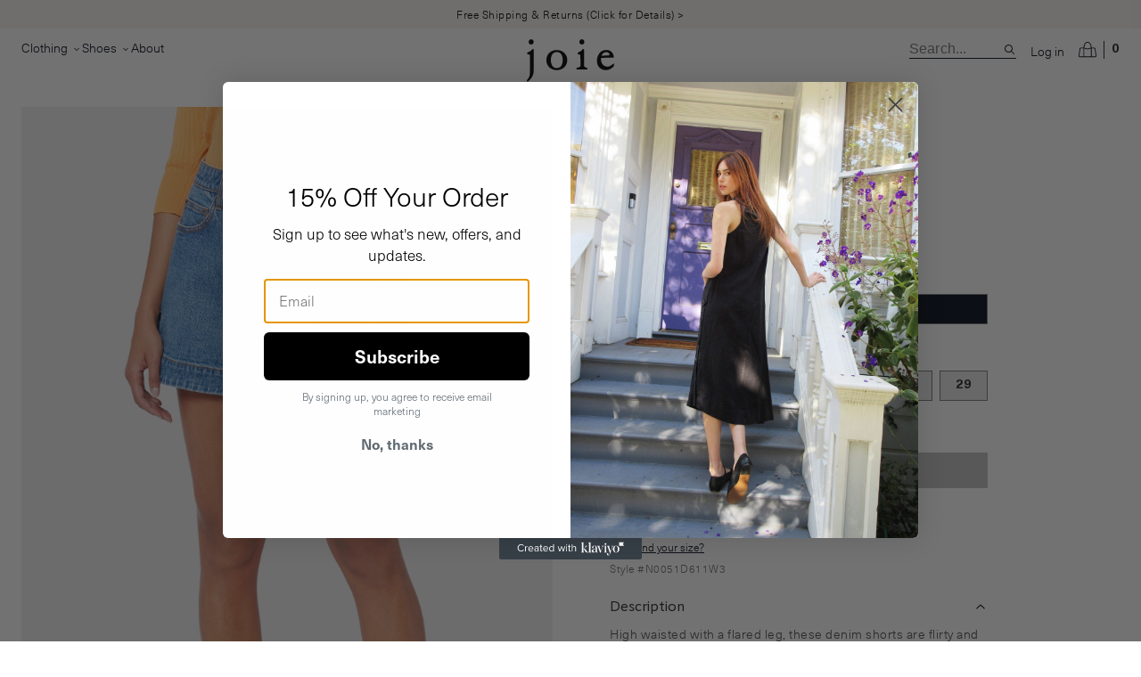

--- FILE ---
content_type: text/html; charset=utf-8
request_url: https://joie.com/products/tatum-short-glendale-blue
body_size: 20038
content:
<!DOCTYPE html><html lang="en"><head><meta charSet="utf-8"/><meta name="viewport" content="initial-scale=1.0, width=device-width"/><script type="application/ld+json">{"@context":"http://www.schema.org","@type":"Organization","name":"Joie","url":"https://joie.com/","description":"Shop the newest collection. Free shipping and returns!","contactPoint":{"@type":"ContactPoint","telephone":"+18443377985","contactType":"Customer Service"}}</script><title>Tatum Shorts at Joie</title><meta name="description" content="Tatum Shorts"/><meta name="keywords" content="Tatum Shorts"/><meta property="og:image" content="https://cdn.merchantly.com/image/3476/1/venti_N0051D611W3_GLN_2.jpg"/><meta name="twitter:image" content="https://cdn.merchantly.com/image/3476/1/venti_N0051D611W3_GLN_2.jpg"/><meta name="next-head-count" content="8"/><script type="text/javascript">(function(w,d,s,l,i){w[l]=w[l]||[];w[l].push({'gtm.start':
  new Date().getTime(),event:'gtm.js'});var f=d.getElementsByTagName(s)[0],
  j=d.createElement(s),dl=l!='dataLayer'?'&l='+l:'';j.async=true;j.src=
  'https://www.googletagmanager.com/gtm.js?id='+i+dl;f.parentNode.insertBefore(j,f);
  })(window,document,'script','dataLayer','GTM-P3G26LM3');</script><script type="text/javascript">!function(){if(!window.klaviyo){window._klOnsite=window._klOnsite||[];try{window.klaviyo=new Proxy({},{get:function(n,i){return"push"===i?function(){var n;(n=window._klOnsite).push.apply(n,arguments)}:function(){for(var n=arguments.length,o=new Array(n),w=0;w<n;w++)o[w]=arguments[w];var t="function"==typeof o[o.length-1]?o.pop():void 0,e=new Promise((function(n){window._klOnsite.push([i].concat(o,[function(i){t&&t(i),n(i)}]))}));return e}}})}catch(n){window.klaviyo=window.klaviyo||[],window.klaviyo.push=function(){var n;(n=window._klOnsite).push.apply(n,arguments)}}}}();</script><script type="text/javascript" async="" src="https://static.klaviyo.com/onsite/js/S7d73g/klaviyo.js"></script><link rel="preload" href="/_next/static/media/40f8bd19adcd0fb7-s.p.woff" as="font" type="font/woff" crossorigin="anonymous" data-next-font="size-adjust"/><link rel="preload" href="/_next/static/media/153827a61e37783a-s.p.woff" as="font" type="font/woff" crossorigin="anonymous" data-next-font="size-adjust"/><link rel="preload" href="/_next/static/media/cea1de1555388b1b-s.p.woff" as="font" type="font/woff" crossorigin="anonymous" data-next-font="size-adjust"/><link rel="preload" href="/_next/static/css/c9ce7481f7cafd5b.css" as="style"/><link rel="stylesheet" href="/_next/static/css/c9ce7481f7cafd5b.css" data-n-g=""/><noscript data-n-css=""></noscript><script defer="" nomodule="" src="/_next/static/chunks/polyfills-78c92fac7aa8fdd8.js"></script><script src="/_next/static/chunks/webpack-63a3ff41c28bafd9.js" defer=""></script><script src="/_next/static/chunks/framework-ecc4130bc7a58a64.js" defer=""></script><script src="/_next/static/chunks/main-7995d422b3fb2e6e.js" defer=""></script><script src="/_next/static/chunks/pages/_app-baaa96601e3550e9.js" defer=""></script><script src="/_next/static/chunks/1eb38da4-56c5ad367489455a.js" defer=""></script><script src="/_next/static/chunks/664-806b52bf69b97e98.js" defer=""></script><script src="/_next/static/chunks/556-ca735896923f65b9.js" defer=""></script><script src="/_next/static/chunks/185-86e44c9a68f944d5.js" defer=""></script><script src="/_next/static/chunks/433-8faf3013f31e7d00.js" defer=""></script><script src="/_next/static/chunks/999-7a90ce050e7e3132.js" defer=""></script><script src="/_next/static/chunks/117-7d3a024016f98cbd.js" defer=""></script><script src="/_next/static/chunks/734-45c4e9c870ed1fe7.js" defer=""></script><script src="/_next/static/chunks/944-50f06412d26185ce.js" defer=""></script><script src="/_next/static/chunks/423-712760a6cec78046.js" defer=""></script><script src="/_next/static/chunks/112-fe849467de361f5a.js" defer=""></script><script src="/_next/static/chunks/799-a3f67e4b3a1cd6df.js" defer=""></script><script src="/_next/static/chunks/886-2cf80cbc70156747.js" defer=""></script><script src="/_next/static/chunks/pages/products/%5Bhandle%5D-157b30160e30ff56.js" defer=""></script><script src="/_next/static/ejWmZ3DClMk4vuWxIzDN8/_buildManifest.js" defer=""></script><script src="/_next/static/ejWmZ3DClMk4vuWxIzDN8/_ssgManifest.js" defer=""></script></head><body><noscript><iframe src="https://www.googletagmanager.com/ns.html?id=GTM-P3G26LM3" height="0" width="0" style="display:none;visibility:hidden"></iframe></noscript><div id="__next"><div class="relative"><a href="#main-content" class="sr-only focus:not-sr-only">Skip to main content</a><span><div><div class="text-center py-1 px-4 sm:py-2 sm:px-4" role="complementary" style="background-color:#f8f4f0"><a href="/support/shipping"><div class="typography typography-body text-xs" style="color:#000000">Free Shipping &amp; Returns (Click for Details) &gt;</div></a></div></div></span><header class="absolute left-0 right-0 z-50 bg-background text-foreground header grid grid-cols-[2fr_max-content_2fr] items-center p-2 md:px-6 md:py-3"><div class="flex items-center justify-self-start lg:hidden"><button type="button" aria-haspopup="dialog" aria-expanded="false" aria-controls="radix-:R356:" data-state="closed" aria-label="Menu toggle"><svg xmlns="http://www.w3.org/2000/svg" fill="none" viewBox="0 0 24 24" stroke-width="1.5" stroke="currentColor" class="w-6 h-6"><path stroke-linecap="round" stroke-linejoin="round" d="M3.75 6.75h16.5M3.75 12h16.5m-16.5 5.25h16.5"></path></svg></button></div><nav aria-label="Main" data-orientation="horizontal" dir="ltr" class="relative z-10 max-w-max flex-1 items-center justify-center hidden lg:block justify-self-stretch"><div style="position:relative"><ul data-orientation="horizontal" class="group flex flex-1 list-none items-center gap-x-4 gap-y-2 [&amp;&gt;li]:[line-height:0] flex-row flex-wrap justify-start" dir="ltr"><li><button id="radix-:R556:-trigger-radix-:R5l56:" data-state="closed" aria-expanded="false" aria-controls="radix-:R556:-content-radix-:R5l56:" class="typography-link text-sm text-foreground hover:underline focus:underline group inline-flex w-max items-center justify-center rounded-md bg-background group" data-radix-collection-item="">Clothing<!-- --> <svg width="15" height="15" viewBox="0 0 15 15" fill="none" xmlns="http://www.w3.org/2000/svg" class="relative top-[1px] ml-1 h-3 w-3 transition duration-200 group-data-[state=open]:rotate-180" aria-hidden="true"><path d="M4.18179 6.18181C4.35753 6.00608 4.64245 6.00608 4.81819 6.18181L7.49999 8.86362L10.1818 6.18181C10.3575 6.00608 10.6424 6.00608 10.8182 6.18181C10.9939 6.35755 10.9939 6.64247 10.8182 6.81821L7.81819 9.81821C7.73379 9.9026 7.61934 9.95001 7.49999 9.95001C7.38064 9.95001 7.26618 9.9026 7.18179 9.81821L4.18179 6.81821C4.00605 6.64247 4.00605 6.35755 4.18179 6.18181Z" fill="currentColor" fill-rule="evenodd" clip-rule="evenodd"></path></svg></button></li><li><button id="radix-:R556:-trigger-radix-:R9l56:" data-state="closed" aria-expanded="false" aria-controls="radix-:R556:-content-radix-:R9l56:" class="typography-link text-sm text-foreground hover:underline focus:underline group inline-flex w-max items-center justify-center rounded-md bg-background group" data-radix-collection-item="">Shoes<!-- --> <svg width="15" height="15" viewBox="0 0 15 15" fill="none" xmlns="http://www.w3.org/2000/svg" class="relative top-[1px] ml-1 h-3 w-3 transition duration-200 group-data-[state=open]:rotate-180" aria-hidden="true"><path d="M4.18179 6.18181C4.35753 6.00608 4.64245 6.00608 4.81819 6.18181L7.49999 8.86362L10.1818 6.18181C10.3575 6.00608 10.6424 6.00608 10.8182 6.18181C10.9939 6.35755 10.9939 6.64247 10.8182 6.81821L7.81819 9.81821C7.73379 9.9026 7.61934 9.95001 7.49999 9.95001C7.38064 9.95001 7.26618 9.9026 7.18179 9.81821L4.18179 6.81821C4.00605 6.64247 4.00605 6.35755 4.18179 6.18181Z" fill="currentColor" fill-rule="evenodd" clip-rule="evenodd"></path></svg></button></li><li><a class="typography-link text-sm text-foreground hover:underline focus:underline" data-radix-collection-item="" href="/about">About</a></li></ul></div><div class="absolute left-0 top-full flex justify-center"></div></nav><div class="justify-self-center"><a class="block [line-height:0]" title="Navigate to homepage" href="/"><svg xmlns="http://www.w3.org/2000/svg" width="514" height="251" viewBox="0 0 514 251" class="w-auto max-h-8 sm:max-h-12"><g fill-rule="evenodd"><path fill-rule="nonzero" d="M237.77 122.45c.02 31.58-22.02 55.49-53.79 58.61-15.17 1.49-29.41-1.07-42.42-9.11-20.66-12.79-28.56-35.35-26.26-56.4 3.9-35.66 35.48-55.35 68.6-51.63 20.1 2.26 36.03 11.22 46.4 28.95 5.31 9.09 7.65 19.05 7.47 29.58Zm-26.35-1.06c-.21-2.73-.17-6.68-.88-10.49-.91-4.87-1.98-9.81-3.77-14.41-5.37-13.86-15.93-21.08-30.08-21.14-14.41-.06-25.34 7.02-30.58 20.92-6.64 17.61-6.49 35.53.25 53.07 5.35 13.9 15.84 20.37 30.92 20.25 13.81-.11 24.07-7.26 29.45-20.6 3.42-8.47 4.42-17.38 4.7-27.6h-.01Zm300.38 20.64c.51 4.78 1.03 8.74 1.28 12.71.07 1.07-.47 2.37-1.14 3.26-14.73 19.34-44.93 31.24-71.43 17.92-15.92-8-24.59-21.67-27.13-38.98-2.36-16.1.49-31.58 8.32-45.91 7.97-14.58 19.89-24.75 36.52-27.09 23.38-3.29 46 5.56 52.67 33.39.58 2.4.72 4.92.85 7.4.15 2.72-.98 3.94-4.04 3.96-22.02.11-44.04.42-66.06.65-4.54.05-4.52.02-4.73 4.54-.4 8.3.11 16.46 3.24 24.3 7.99 20.02 31.53 28.96 50.49 18.75 6.06-3.27 11.42-7.82 17.09-11.81 1.14-.8 2.22-1.67 4.06-3.08l.01-.01ZM440 96.63c1.73 0 2.79.03 3.85 0 6.6-.24 13.19-.47 19.79-.77 5.94-.28 11.89-.51 17.82-1.03 4.39-.38 5.81-2.71 4.4-6.98-1.91-5.79-5.96-9.62-11.84-10.97-9.78-2.25-18.71-.22-26.29 6.56-3.77 3.37-6.26 7.59-7.73 13.2v-.01Z"></path><path d="M4.43 250.21c-1.61-2.35-3.25-4.17-4.15-6.3-.46-1.09.04-2.95.73-4.08 1.18-1.92 2.79-3.6 4.33-5.27 8.69-9.44 12.33-20.95 12.5-33.37.47-34.28.47-68.57.65-102.85 0-.97-.16-1.94-.24-2.91-.28-3.47-2.32-5.17-5.63-5.66-2.57-.38-5.13-.85-7.69-1.31-.63-.11-1.76-.32-1.78-.55-.2-2.83-.41-5.68-.22-8.5.05-.84 1.16-1.95 2.05-2.33 3.68-1.58 7.55-2.72 11.17-4.4 5.8-2.7 10.66-6.62 14.32-11.96 1.82-2.66 6.28-3.68 8.77-1.83.78.58 1.04 2.23 1.05 3.39.07 15.95.05 31.9.06 47.85 0 24.09-.38 48.19.12 72.27.54 26.09-9.99 46.54-29.78 62.8-1.92 1.58-3.88 3.11-6.25 5.02l-.01-.01Zm332.65-140.1v46.22c0 3.847 1.837 6.453 5.51 7.82 3.66 1.36 7.34 2.64 10.97 4.06 2.72 1.06 3.46 3.29 2.7 7.05-.54 2.67-2.09 3.38-4.68 3.19-7.57-.57-15.15-1.34-22.72-1.29-10.61.07-21.23.68-31.83 1.32-3.49.21-4.35-1.82-4.88-4.35-.93-4.39-.57-4.94 2.97-6.05 4.75-1.5 9.51-2.97 14.24-4.54 4.79-1.59 6.09-3.16 6.11-8.25.06-13.56-.04-27.12-.12-40.68-.04-5.96-.17-11.93-.34-17.89-.14-4.81-1.27-6.1-5.92-7-2.55-.49-5.17-.71-7.65-1.43-.89-.26-1.47-1.64-2.17-2.52-.05-.07 0-.21 0-.32-.133-4.947 2.14-8.24 6.82-9.88 8.79-3.1 16.53-7.68 21.71-15.73 2.12-3.29 5.11-1.71 7.6-1.12.85.2 1.61 2.73 1.62 4.21.12 15.73.07 31.46.07 47.19l-.01-.01ZM25.32 31.22c-8.42-.06-14.6-6.67-14.49-15.52C10.94 6.98 17.5.24 25.71.42c8.31.17 14.67 7.06 14.48 15.68-.2 8.96-6.31 15.18-14.87 15.12Zm298.76 0c-8.58.02-14.58-6.26-14.59-15.27C309.48 7 315.55.49 323.98.43c8.29-.06 14.65 6.63 14.66 15.43.01 8.97-6.03 15.34-14.56 15.37v-.01Z"></path></g></svg></a></div><div class="flex items-center justify-self-end space-x-4"><div class="hidden lg:block"><form action="/search" variant="primaryNav" role="search" class="flex items-center border-b border-foreground w-full sm:max-w-[120px]"><input type="text" placeholder="Search..." name="q" aria-label="search" class=" border-none px-0 typography-input "/><button type="submit" aria-label="Search site" class="focus-visible:outline-none focus-visible:ring-2 focus-visible:ring-ring focus-visible:ring-offset-2"><svg width="15" height="15" viewBox="0 0 15 15" fill="none" xmlns="http://www.w3.org/2000/svg"><path d="M10 6.5C10 8.433 8.433 10 6.5 10C4.567 10 3 8.433 3 6.5C3 4.567 4.567 3 6.5 3C8.433 3 10 4.567 10 6.5ZM9.30884 10.0159C8.53901 10.6318 7.56251 11 6.5 11C4.01472 11 2 8.98528 2 6.5C2 4.01472 4.01472 2 6.5 2C8.98528 2 11 4.01472 11 6.5C11 7.56251 10.6318 8.53901 10.0159 9.30884L12.8536 12.1464C13.0488 12.3417 13.0488 12.6583 12.8536 12.8536C12.6583 13.0488 12.3417 13.0488 12.1464 12.8536L9.30884 10.0159Z" fill="currentColor" fill-rule="evenodd" clip-rule="evenodd"></path></svg></button></form></div><div class="hidden lg:block"><button type="button" aria-haspopup="dialog" aria-expanded="false" aria-controls="radix-:R5956:" data-state="closed" class="typography-link text-foreground text-sm  text-foreground hover:underline focus:underline">Log in</button></div><button type="button" aria-haspopup="dialog" aria-expanded="false" aria-controls="radix-:R1p56:" data-state="closed" aria-label="Open cart" class="focus-visible:outline-none focus-visible:ring-2 focus-visible:ring-ring focus-visible:ring-offset-2"><div class="flex items-center space-x-2 divide-x divide-current"><svg class="w-5" xmlns="http://www.w3.org/2000/svg" role="presentation" viewBox="0 0 17 15"><path d="M15.6827 13.6098H12.452V6.0625h2.2896c.3113 0 .5646.2498.5646.5568 0 .0177.0012.0354.0038.053l.9366 6.404c-.0124.2962-.2606.5335-.564.5335zM.7533 13.0763l.9366-6.404a.3631.3631 0 0 0 .0038-.053c0-.307.2533-.5568.5646-.5568h2.3838v7.5473H1.3173c-.3034 0-.5516-.2373-.564-.5335zm5.674-11.1205C6.9947 1.1733 7.7475.7423 8.5471.7423c.7996 0 1.5524.431 2.1197 1.2135.6118.8437.9613 2.0276 1.022 3.442l-3.1883.915-3.096-.8966c.0585-1.4225.4084-2.613 1.0228-3.4604zM5.395 6.187l2.999.8686c.069.02.1424.02.2113.0002l3.094-.888v7.4419H5.395V6.187zM16.9962 13l-.9374-6.4096c-.0156-.703-.6004-1.2703-1.317-1.2703h-2.3031c-.0732-1.5396-.4695-2.8447-1.1595-3.7962C10.5666.5412 9.5963 0 8.5471 0 7.4978 0 6.5276.5412 5.815 1.524c-.69.9515-1.0863 2.2566-1.1595 3.7962H2.2583c-.7166 0-1.3014.5672-1.317 1.2703L.0039 13A.3631.3631 0 0 0 0 13.053c0 .7163.591 1.2991 1.3173 1.2991h14.3654c.7263 0 1.3173-.5828 1.3173-1.299a.3631.3631 0 0 0-.0039-.053z" fill="currentColor" fill-rule="evenodd"></path></svg><div class="pl-2 typography-label text-sm">0</div></div></button></div></header><div style="height:0"></div><main id="main-content" tabindex="-1"><div class="mb-8 sm:mt-4 sm:mx-6 space-y-16"><div class="sm:grid grid-cols-[0.75fr_1fr] lg:grid-cols-2 gap-8 lg:gap-10"><div class="hidden sm:block"><div><div class="relative group mb-8 overflow-hidden cursor-crosshair" style="padding-bottom:152.28426395939084%"><div class="absolute top-0 left-0 m-0 p-0 transition-opacity delay-200 duration-200 ease-in opacity-100 hover:opacity-0"><img class="w-full h-auto m-0 p-0 pointer-events-none" src="//cdn.merchantly.com/image/3476/1/venti_N0051D611W3_GLN_2.jpg" alt="Main Product Image" width="788" height="1200"/></div><div class="absolute m-0 p-0 object-center transition-opacity delay-200 duration-200 ease-in opacity-0 group-hover:opacity-100 bg-background"><img class="m-0 p-0 w-auto h-auto pointer-events-none" src="//cdn.merchantly.com/image/3476/1/optimized_N0051D611W3_GLN_2.jpg" alt="Main Product Image Zoomed" width="1500" height="2285" style="transform:translate(NaNpx, NaNpx)"/></div></div><div class="relative group mb-8 overflow-hidden cursor-crosshair" style="padding-bottom:152.28426395939084%"><div class="absolute top-0 left-0 m-0 p-0 transition-opacity delay-200 duration-200 ease-in opacity-100 hover:opacity-0"><img class="w-full h-auto m-0 p-0 pointer-events-none" src="//cdn.merchantly.com/image/3476/0/venti_N0051D611W3_GLN_1.jpg" alt="Main Product Image" width="788" height="1200"/></div><div class="absolute m-0 p-0 object-center transition-opacity delay-200 duration-200 ease-in opacity-0 group-hover:opacity-100 bg-background"><img class="m-0 p-0 w-auto h-auto pointer-events-none" src="//cdn.merchantly.com/image/3476/0/optimized_N0051D611W3_GLN_1.jpg" alt="Main Product Image Zoomed" width="1500" height="2285" style="transform:translate(NaNpx, NaNpx)"/></div></div><div class="relative group mb-8 overflow-hidden cursor-crosshair" style="padding-bottom:152.28426395939084%"><div class="absolute top-0 left-0 m-0 p-0 transition-opacity delay-200 duration-200 ease-in opacity-100 hover:opacity-0"><img class="w-full h-auto m-0 p-0 pointer-events-none" src="//cdn.merchantly.com/image/3476/2/venti_N0051D611W3_GLN_3.jpg" alt="Main Product Image" width="788" height="1200"/></div><div class="absolute m-0 p-0 object-center transition-opacity delay-200 duration-200 ease-in opacity-0 group-hover:opacity-100 bg-background"><img class="m-0 p-0 w-auto h-auto pointer-events-none" src="//cdn.merchantly.com/image/3476/2/optimized_N0051D611W3_GLN_3.jpg" alt="Main Product Image Zoomed" width="1500" height="2285" style="transform:translate(NaNpx, NaNpx)"/></div></div><div class="relative group mb-8 overflow-hidden cursor-crosshair" style="padding-bottom:152.28426395939084%"><div class="absolute top-0 left-0 m-0 p-0 transition-opacity delay-200 duration-200 ease-in opacity-100 hover:opacity-0"><img class="w-full h-auto m-0 p-0 pointer-events-none" src="//cdn.merchantly.com/image/3476/4/venti_N0051D611W3_GLN_4.jpg" alt="Main Product Image" width="788" height="1200"/></div><div class="absolute m-0 p-0 object-center transition-opacity delay-200 duration-200 ease-in opacity-0 group-hover:opacity-100 bg-background"><img class="m-0 p-0 w-auto h-auto pointer-events-none" src="//cdn.merchantly.com/image/3476/4/optimized_N0051D611W3_GLN_4.jpg" alt="Main Product Image Zoomed" width="1500" height="2285" style="transform:translate(NaNpx, NaNpx)"/></div></div><div class="relative group mb-8 overflow-hidden cursor-crosshair" style="padding-bottom:152.28426395939084%"><div class="absolute top-0 left-0 m-0 p-0 transition-opacity delay-200 duration-200 ease-in opacity-100 hover:opacity-0"><img class="w-full h-auto m-0 p-0 pointer-events-none" src="//cdn.merchantly.com/image/3476/6/venti_N0051D611W3_GLN_5.jpg" alt="Main Product Image" width="788" height="1200"/></div><div class="absolute m-0 p-0 object-center transition-opacity delay-200 duration-200 ease-in opacity-0 group-hover:opacity-100 bg-background"><img class="m-0 p-0 w-auto h-auto pointer-events-none" src="//cdn.merchantly.com/image/3476/6/optimized_N0051D611W3_GLN_5.jpg" alt="Main Product Image Zoomed" width="1500" height="2285" style="transform:translate(NaNpx, NaNpx)"/></div></div><div class="relative group mb-8 overflow-hidden cursor-crosshair" style="padding-bottom:152.28426395939084%"><div class="absolute top-0 left-0 m-0 p-0 transition-opacity delay-200 duration-200 ease-in opacity-100 hover:opacity-0"><img class="w-full h-auto m-0 p-0 pointer-events-none" src="//cdn.merchantly.com/image/3476/8/venti_N0051D611W3_GLN_6.jpg" alt="Main Product Image" width="788" height="1200"/></div><div class="absolute m-0 p-0 object-center transition-opacity delay-200 duration-200 ease-in opacity-0 group-hover:opacity-100 bg-background"><img class="m-0 p-0 w-auto h-auto pointer-events-none" src="//cdn.merchantly.com/image/3476/8/optimized_N0051D611W3_GLN_6.jpg" alt="Main Product Image Zoomed" width="1500" height="2285" style="transform:translate(NaNpx, NaNpx)"/></div></div></div></div><div class="block sm:hidden"><span><div class="slick-slider slick-initialized" dir="ltr"><button type="button" data-role="none" class="slick-arrow slick-prev" style="display:block"> <!-- -->Previous</button><div class="slick-list"><div class="slick-track" style="width:1300%;left:-100%"><div data-index="-1" tabindex="-1" class="slick-slide slick-cloned" aria-hidden="true" style="width:7.6923076923076925%"><div><div tabindex="-1" style="width:100%;display:inline-block"><div style="display:inline-block;max-width:100%;overflow:hidden;position:relative;box-sizing:border-box;margin:0;width:100%;height:auto"><div style="box-sizing:border-box;display:block;max-width:100%"><img style="max-width:100%;display:block;width:100%;height:auto" alt="" aria-hidden="true" role="presentation" src="[data-uri]"/></div><img alt="" class="absolute inset-0 p-0 m-auto w-0 h-0 min-w-full max-w-full min-h-full max-h-full invisible hidden" decoding="async" width="788" height="1200"/></div></div></div></div><div data-index="0" class="slick-slide slick-active slick-current" tabindex="-1" aria-hidden="false" style="outline:none;width:7.6923076923076925%"><div><div tabindex="-1" style="width:100%;display:inline-block"><div style="display:inline-block;max-width:100%;overflow:hidden;position:relative;box-sizing:border-box;margin:0;width:100%;height:auto"><div style="box-sizing:border-box;display:block;max-width:100%"><img style="max-width:100%;display:block;width:100%;height:auto" alt="" aria-hidden="true" role="presentation" src="[data-uri]"/></div><img alt="" class="absolute inset-0 p-0 m-auto w-0 h-0 min-w-full max-w-full min-h-full max-h-full invisible hidden" decoding="async" width="788" height="1200"/></div></div></div></div><div data-index="1" class="slick-slide" tabindex="-1" aria-hidden="true" style="outline:none;width:7.6923076923076925%"><div><div tabindex="-1" style="width:100%;display:inline-block"><div style="display:inline-block;max-width:100%;overflow:hidden;position:relative;box-sizing:border-box;margin:0;width:100%;height:auto"><div style="box-sizing:border-box;display:block;max-width:100%"><img style="max-width:100%;display:block;width:100%;height:auto" alt="" aria-hidden="true" role="presentation" src="[data-uri]"/></div><img alt="" class="absolute inset-0 p-0 m-auto w-0 h-0 min-w-full max-w-full min-h-full max-h-full invisible hidden" decoding="async" width="788" height="1200"/></div></div></div></div><div data-index="2" class="slick-slide" tabindex="-1" aria-hidden="true" style="outline:none;width:7.6923076923076925%"><div><div tabindex="-1" style="width:100%;display:inline-block"><div style="display:inline-block;max-width:100%;overflow:hidden;position:relative;box-sizing:border-box;margin:0;width:100%;height:auto"><div style="box-sizing:border-box;display:block;max-width:100%"><img style="max-width:100%;display:block;width:100%;height:auto" alt="" aria-hidden="true" role="presentation" src="[data-uri]"/></div><img alt="" class="absolute inset-0 p-0 m-auto w-0 h-0 min-w-full max-w-full min-h-full max-h-full invisible hidden" decoding="async" width="788" height="1200"/></div></div></div></div><div data-index="3" class="slick-slide" tabindex="-1" aria-hidden="true" style="outline:none;width:7.6923076923076925%"><div><div tabindex="-1" style="width:100%;display:inline-block"><div style="display:inline-block;max-width:100%;overflow:hidden;position:relative;box-sizing:border-box;margin:0;width:100%;height:auto"><div style="box-sizing:border-box;display:block;max-width:100%"><img style="max-width:100%;display:block;width:100%;height:auto" alt="" aria-hidden="true" role="presentation" src="[data-uri]"/></div><img alt="" class="absolute inset-0 p-0 m-auto w-0 h-0 min-w-full max-w-full min-h-full max-h-full invisible hidden" decoding="async" width="788" height="1200"/></div></div></div></div><div data-index="4" class="slick-slide" tabindex="-1" aria-hidden="true" style="outline:none;width:7.6923076923076925%"><div><div tabindex="-1" style="width:100%;display:inline-block"><div style="display:inline-block;max-width:100%;overflow:hidden;position:relative;box-sizing:border-box;margin:0;width:100%;height:auto"><div style="box-sizing:border-box;display:block;max-width:100%"><img style="max-width:100%;display:block;width:100%;height:auto" alt="" aria-hidden="true" role="presentation" src="[data-uri]"/></div><img alt="" class="absolute inset-0 p-0 m-auto w-0 h-0 min-w-full max-w-full min-h-full max-h-full invisible hidden" decoding="async" width="788" height="1200"/></div></div></div></div><div data-index="5" class="slick-slide" tabindex="-1" aria-hidden="true" style="outline:none;width:7.6923076923076925%"><div><div tabindex="-1" style="width:100%;display:inline-block"><div style="display:inline-block;max-width:100%;overflow:hidden;position:relative;box-sizing:border-box;margin:0;width:100%;height:auto"><div style="box-sizing:border-box;display:block;max-width:100%"><img style="max-width:100%;display:block;width:100%;height:auto" alt="" aria-hidden="true" role="presentation" src="[data-uri]"/></div><img alt="" class="absolute inset-0 p-0 m-auto w-0 h-0 min-w-full max-w-full min-h-full max-h-full invisible hidden" decoding="async" width="788" height="1200"/></div></div></div></div><div data-index="6" tabindex="-1" class="slick-slide slick-cloned" aria-hidden="true" style="width:7.6923076923076925%"><div><div tabindex="-1" style="width:100%;display:inline-block"><div style="display:inline-block;max-width:100%;overflow:hidden;position:relative;box-sizing:border-box;margin:0;width:100%;height:auto"><div style="box-sizing:border-box;display:block;max-width:100%"><img style="max-width:100%;display:block;width:100%;height:auto" alt="" aria-hidden="true" role="presentation" src="[data-uri]"/></div><img alt="" class="absolute inset-0 p-0 m-auto w-0 h-0 min-w-full max-w-full min-h-full max-h-full invisible hidden" decoding="async" width="788" height="1200"/></div></div></div></div><div data-index="7" tabindex="-1" class="slick-slide slick-cloned" aria-hidden="true" style="width:7.6923076923076925%"><div><div tabindex="-1" style="width:100%;display:inline-block"><div style="display:inline-block;max-width:100%;overflow:hidden;position:relative;box-sizing:border-box;margin:0;width:100%;height:auto"><div style="box-sizing:border-box;display:block;max-width:100%"><img style="max-width:100%;display:block;width:100%;height:auto" alt="" aria-hidden="true" role="presentation" src="[data-uri]"/></div><img alt="" class="absolute inset-0 p-0 m-auto w-0 h-0 min-w-full max-w-full min-h-full max-h-full invisible hidden" decoding="async" width="788" height="1200"/></div></div></div></div><div data-index="8" tabindex="-1" class="slick-slide slick-cloned" aria-hidden="true" style="width:7.6923076923076925%"><div><div tabindex="-1" style="width:100%;display:inline-block"><div style="display:inline-block;max-width:100%;overflow:hidden;position:relative;box-sizing:border-box;margin:0;width:100%;height:auto"><div style="box-sizing:border-box;display:block;max-width:100%"><img style="max-width:100%;display:block;width:100%;height:auto" alt="" aria-hidden="true" role="presentation" src="[data-uri]"/></div><img alt="" class="absolute inset-0 p-0 m-auto w-0 h-0 min-w-full max-w-full min-h-full max-h-full invisible hidden" decoding="async" width="788" height="1200"/></div></div></div></div><div data-index="9" tabindex="-1" class="slick-slide slick-cloned" aria-hidden="true" style="width:7.6923076923076925%"><div><div tabindex="-1" style="width:100%;display:inline-block"><div style="display:inline-block;max-width:100%;overflow:hidden;position:relative;box-sizing:border-box;margin:0;width:100%;height:auto"><div style="box-sizing:border-box;display:block;max-width:100%"><img style="max-width:100%;display:block;width:100%;height:auto" alt="" aria-hidden="true" role="presentation" src="[data-uri]"/></div><img alt="" class="absolute inset-0 p-0 m-auto w-0 h-0 min-w-full max-w-full min-h-full max-h-full invisible hidden" decoding="async" width="788" height="1200"/></div></div></div></div><div data-index="10" tabindex="-1" class="slick-slide slick-cloned" aria-hidden="true" style="width:7.6923076923076925%"><div><div tabindex="-1" style="width:100%;display:inline-block"><div style="display:inline-block;max-width:100%;overflow:hidden;position:relative;box-sizing:border-box;margin:0;width:100%;height:auto"><div style="box-sizing:border-box;display:block;max-width:100%"><img style="max-width:100%;display:block;width:100%;height:auto" alt="" aria-hidden="true" role="presentation" src="[data-uri]"/></div><img alt="" class="absolute inset-0 p-0 m-auto w-0 h-0 min-w-full max-w-full min-h-full max-h-full invisible hidden" decoding="async" width="788" height="1200"/></div></div></div></div><div data-index="11" tabindex="-1" class="slick-slide slick-cloned" aria-hidden="true" style="width:7.6923076923076925%"><div><div tabindex="-1" style="width:100%;display:inline-block"><div style="display:inline-block;max-width:100%;overflow:hidden;position:relative;box-sizing:border-box;margin:0;width:100%;height:auto"><div style="box-sizing:border-box;display:block;max-width:100%"><img style="max-width:100%;display:block;width:100%;height:auto" alt="" aria-hidden="true" role="presentation" src="[data-uri]"/></div><img alt="" class="absolute inset-0 p-0 m-auto w-0 h-0 min-w-full max-w-full min-h-full max-h-full invisible hidden" decoding="async" width="788" height="1200"/></div></div></div></div></div></div><button type="button" data-role="none" class="slick-arrow slick-next" style="display:block"> <!-- -->Next</button></div></span></div><div><div class="product-page w-full max-w-full sm:max-w-md md:pl-6 px-4 sm:px-0 sm:pt-12 sticky top-24 z-0"><div class="space-y-6"><div class="space-y-1"><h1 class="typography typography-heading text-2xl product-page__title leading-none" role="heading" aria-level="1">Tatum Shorts</h1><div class="flex justify-start items-center gap-2 cursor-pointer"><div class="five-star-rating" style="--rating:0" aria-label="Rating of this product is 0 out of 5."></div><div class="typography typography-body text-sm leading-none" aria-label="out of 0 reviews">(<!-- -->0<!-- -->)</div><button type="button" aria-haspopup="dialog" aria-expanded="false" aria-controls="radix-:R3hj76:" data-state="closed"><div class="typography typography-body text-sm cursor-pointer hover:underline">write review</div></button></div></div><div class="space-y-2"><div class="space-y-0.5"><div class="price-label text-secondary-foreground flex space-x-1 typography typography-label text-lg leading-none"><span class="money text-red"><span class="currency">$</span><span class="integer">49</span><span class="decimal">.</span><span class="fraction">00</span></span><span class="flex items-center space-x-1 text-xs"><span class="normal-case tracking-tight">Comp. Value</span><span class="money tracking-tight"><span class="sr-only">Compare at value</span><span class="currency">$</span><span class="integer">178</span><span class="decimal">.</span><span class="fraction">00</span></span><button class="inline-flex cursor-default items-center justify-center text-violet11 shadow-blackA4 outline-none focus:shadow-[0_0_0_2px] focus:shadow-black" aria-label="Comp. value information" type="button" aria-haspopup="dialog" aria-expanded="false" aria-controls="radix-:R1paj76:" data-state="closed"><svg width="15" height="15" viewBox="0 0 15 15" fill="none" xmlns="http://www.w3.org/2000/svg"><path d="M7.49991 0.876892C3.84222 0.876892 0.877075 3.84204 0.877075 7.49972C0.877075 11.1574 3.84222 14.1226 7.49991 14.1226C11.1576 14.1226 14.1227 11.1574 14.1227 7.49972C14.1227 3.84204 11.1576 0.876892 7.49991 0.876892ZM1.82707 7.49972C1.82707 4.36671 4.36689 1.82689 7.49991 1.82689C10.6329 1.82689 13.1727 4.36671 13.1727 7.49972C13.1727 10.6327 10.6329 13.1726 7.49991 13.1726C4.36689 13.1726 1.82707 10.6327 1.82707 7.49972ZM8.24992 4.49999C8.24992 4.9142 7.91413 5.24999 7.49992 5.24999C7.08571 5.24999 6.74992 4.9142 6.74992 4.49999C6.74992 4.08577 7.08571 3.74999 7.49992 3.74999C7.91413 3.74999 8.24992 4.08577 8.24992 4.49999ZM6.00003 5.99999H6.50003H7.50003C7.77618 5.99999 8.00003 6.22384 8.00003 6.49999V9.99999H8.50003H9.00003V11H8.50003H7.50003H6.50003H6.00003V9.99999H6.50003H7.00003V6.99999H6.50003H6.00003V5.99999Z" fill="currentColor" fill-rule="evenodd" clip-rule="evenodd"></path></svg></button></span></div><div class="[&amp;_.AfterpayMessage-logoSvg]:w-16 [&amp;_.AfterpayMessage-logoSvg]:h-auto [&amp;_.AfterpayMessage]:flex [&amp;_.AfterpayMessage]:!mt-0 [&amp;_.AfterpayMessage]:!mb-0 [&amp;_.AfterpayMessage]:typography-body [&amp;_.AfterpayMessage]:text-xs"></div></div></div><div class="space-y-2"><div class="space-y-4"><div class="grid grid-cols-1 gap-4 justify-items-stretch"><div class="space-y-2"><div class="sr-only" role="status" aria-atomic="true">Color Glendale Blue selected</div><div class="typography typography-label text-sm">Color / Glendale Blue</div><div class="grid gap-2 grid-cols-[repeat(auto-fit,minmax(50px,1fr))]"><button class="relative border border-input p-1.5 data-[out-of-stock=true]:bg-accent data-[out-of-stock=true]:text-input data-[out-of-stock=true]:after:absolute data-[out-of-stock=true]:after:content-[&quot;&quot;] data-[out-of-stock=true]:after:inset-0 data-[out-of-stock=true]:after:bg-[linear-gradient(to_left_top,transparent_49%,currentColor_49.5%,currentColor_50.5%,transparent_51%)] data-[selected=true]:bg-foreground [&amp;[data-selected=true]_.typography]:text-background" data-out-of-stock="true" data-selected="true" title="Glendale Blue" aria-label="Color Glendale Blue out of stock" type="button"><div class="typography typography-label text-sm">Glendale Blue</div></button></div></div><div class="space-y-2"><div class="sr-only" role="status" aria-atomic="true">Size undefined selected</div><div class="typography typography-label text-sm">Select Size:</div><div class="grid gap-2 grid-cols-[repeat(auto-fit,minmax(50px,1fr))]"><button class="relative border border-input p-1.5 data-[out-of-stock=true]:bg-accent data-[out-of-stock=true]:text-input data-[out-of-stock=true]:after:absolute data-[out-of-stock=true]:after:content-[&quot;&quot;] data-[out-of-stock=true]:after:inset-0 data-[out-of-stock=true]:after:bg-[linear-gradient(to_left_top,transparent_49%,currentColor_49.5%,currentColor_50.5%,transparent_51%)] data-[selected=true]:bg-foreground [&amp;[data-selected=true]_.typography]:text-background" data-out-of-stock="true" data-selected="false" title="23" aria-label="Size 23 out of stock" type="button"><div class="typography typography-label text-sm">23</div></button><button class="relative border border-input p-1.5 data-[out-of-stock=true]:bg-accent data-[out-of-stock=true]:text-input data-[out-of-stock=true]:after:absolute data-[out-of-stock=true]:after:content-[&quot;&quot;] data-[out-of-stock=true]:after:inset-0 data-[out-of-stock=true]:after:bg-[linear-gradient(to_left_top,transparent_49%,currentColor_49.5%,currentColor_50.5%,transparent_51%)] data-[selected=true]:bg-foreground [&amp;[data-selected=true]_.typography]:text-background" data-out-of-stock="true" data-selected="false" title="24" aria-label="Size 24 out of stock" type="button"><div class="typography typography-label text-sm">24</div></button><button class="relative border border-input p-1.5 data-[out-of-stock=true]:bg-accent data-[out-of-stock=true]:text-input data-[out-of-stock=true]:after:absolute data-[out-of-stock=true]:after:content-[&quot;&quot;] data-[out-of-stock=true]:after:inset-0 data-[out-of-stock=true]:after:bg-[linear-gradient(to_left_top,transparent_49%,currentColor_49.5%,currentColor_50.5%,transparent_51%)] data-[selected=true]:bg-foreground [&amp;[data-selected=true]_.typography]:text-background" data-out-of-stock="true" data-selected="false" title="25" aria-label="Size 25 out of stock" type="button"><div class="typography typography-label text-sm">25</div></button><button class="relative border border-input p-1.5 data-[out-of-stock=true]:bg-accent data-[out-of-stock=true]:text-input data-[out-of-stock=true]:after:absolute data-[out-of-stock=true]:after:content-[&quot;&quot;] data-[out-of-stock=true]:after:inset-0 data-[out-of-stock=true]:after:bg-[linear-gradient(to_left_top,transparent_49%,currentColor_49.5%,currentColor_50.5%,transparent_51%)] data-[selected=true]:bg-foreground [&amp;[data-selected=true]_.typography]:text-background" data-out-of-stock="true" data-selected="false" title="26" aria-label="Size 26 out of stock" type="button"><div class="typography typography-label text-sm">26</div></button><button class="relative border border-input p-1.5 data-[out-of-stock=true]:bg-accent data-[out-of-stock=true]:text-input data-[out-of-stock=true]:after:absolute data-[out-of-stock=true]:after:content-[&quot;&quot;] data-[out-of-stock=true]:after:inset-0 data-[out-of-stock=true]:after:bg-[linear-gradient(to_left_top,transparent_49%,currentColor_49.5%,currentColor_50.5%,transparent_51%)] data-[selected=true]:bg-foreground [&amp;[data-selected=true]_.typography]:text-background" data-out-of-stock="true" data-selected="false" title="27" aria-label="Size 27 out of stock" type="button"><div class="typography typography-label text-sm">27</div></button><button class="relative border border-input p-1.5 data-[out-of-stock=true]:bg-accent data-[out-of-stock=true]:text-input data-[out-of-stock=true]:after:absolute data-[out-of-stock=true]:after:content-[&quot;&quot;] data-[out-of-stock=true]:after:inset-0 data-[out-of-stock=true]:after:bg-[linear-gradient(to_left_top,transparent_49%,currentColor_49.5%,currentColor_50.5%,transparent_51%)] data-[selected=true]:bg-foreground [&amp;[data-selected=true]_.typography]:text-background" data-out-of-stock="true" data-selected="false" title="28" aria-label="Size 28 out of stock" type="button"><div class="typography typography-label text-sm">28</div></button><button class="relative border border-input p-1.5 data-[out-of-stock=true]:bg-accent data-[out-of-stock=true]:text-input data-[out-of-stock=true]:after:absolute data-[out-of-stock=true]:after:content-[&quot;&quot;] data-[out-of-stock=true]:after:inset-0 data-[out-of-stock=true]:after:bg-[linear-gradient(to_left_top,transparent_49%,currentColor_49.5%,currentColor_50.5%,transparent_51%)] data-[selected=true]:bg-foreground [&amp;[data-selected=true]_.typography]:text-background" data-out-of-stock="true" data-selected="false" title="29" aria-label="Size 29 out of stock" type="button"><div class="typography typography-label text-sm">29</div></button><button class="relative border border-input p-1.5 data-[out-of-stock=true]:bg-accent data-[out-of-stock=true]:text-input data-[out-of-stock=true]:after:absolute data-[out-of-stock=true]:after:content-[&quot;&quot;] data-[out-of-stock=true]:after:inset-0 data-[out-of-stock=true]:after:bg-[linear-gradient(to_left_top,transparent_49%,currentColor_49.5%,currentColor_50.5%,transparent_51%)] data-[selected=true]:bg-foreground [&amp;[data-selected=true]_.typography]:text-background" data-out-of-stock="true" data-selected="false" title="30" aria-label="Size 30 out of stock" type="button"><div class="typography typography-label text-sm">30</div></button><button class="relative border border-input p-1.5 data-[out-of-stock=true]:bg-accent data-[out-of-stock=true]:text-input data-[out-of-stock=true]:after:absolute data-[out-of-stock=true]:after:content-[&quot;&quot;] data-[out-of-stock=true]:after:inset-0 data-[out-of-stock=true]:after:bg-[linear-gradient(to_left_top,transparent_49%,currentColor_49.5%,currentColor_50.5%,transparent_51%)] data-[selected=true]:bg-foreground [&amp;[data-selected=true]_.typography]:text-background" data-out-of-stock="true" data-selected="false" title="31" aria-label="Size 31 out of stock" type="button"><div class="typography typography-label text-sm">31</div></button><button class="relative border border-input p-1.5 data-[out-of-stock=true]:bg-accent data-[out-of-stock=true]:text-input data-[out-of-stock=true]:after:absolute data-[out-of-stock=true]:after:content-[&quot;&quot;] data-[out-of-stock=true]:after:inset-0 data-[out-of-stock=true]:after:bg-[linear-gradient(to_left_top,transparent_49%,currentColor_49.5%,currentColor_50.5%,transparent_51%)] data-[selected=true]:bg-foreground [&amp;[data-selected=true]_.typography]:text-background" data-out-of-stock="true" data-selected="false" title="32" aria-label="Size 32 out of stock" type="button"><div class="typography typography-label text-sm">32</div></button></div></div></div><button class="typography-button inline-flex items-center justify-center whitespace-nowrap rounded-md text-sm font-medium ring-offset-background transition-colors focus-visible:outline-none focus-visible:ring-2 focus-visible:ring-ring focus-visible:ring-offset-2 disabled:pointer-events-none disabled:opacity-30 disabled:cursor-not-allowed min-w-16 bg-primary text-primary-foreground hover:bg-primary/90 h-10 px-4 py-2 w-full" disabled="" aria-label="Add To Bag" type="button" aria-haspopup="dialog" aria-expanded="false" aria-controls="radix-:R3bj76:" data-state="closed">Add To Bag</button></div><div class="typography text-sm text-red typography-body">This is a final sale item</div></div><div class="space-y-2"><button type="button" aria-haspopup="dialog" aria-expanded="false" aria-controls="radix-:Rcj76:" data-state="closed" class="typography-link text-foreground hover:underline focus:underline w-auto !normal-case text-xs underline">Can&#x27;t find your size?</button><div class="typography typography-body text-muted text-xs">Style #<!-- -->N0051D611W3</div></div><div class="product-page__description divide-y divide-border [&amp;_span]:!text-secondary-foreground [&amp;&gt;div:first-child_button]:pt-0" data-orientation="vertical"><div data-state="open" data-orientation="vertical" class="accordion__item"><div data-orientation="vertical" data-state="open" class="accordion__header flex"><button type="button" aria-controls="radix-:R2dj76:" aria-expanded="true" data-state="open" aria-disabled="true" data-orientation="vertical" id="radix-:Rdj76:" class="flex flex-1 items-center justify-between py-2 font-medium transition-all hover:underline [&amp;[data-state=open]&gt;svg]:rotate-180 focus-visible:outline-none focus-visible:ring-2 focus-visible:ring-ring focus-visible:ring-offset-2" data-radix-collection-item=""><div class="typography typography-heading text-base">Description</div><svg width="15" height="15" viewBox="0 0 15 15" fill="none" xmlns="http://www.w3.org/2000/svg" class="h-4 w-4 shrink-0 transition-transform duration-200"><path d="M3.13523 6.15803C3.3241 5.95657 3.64052 5.94637 3.84197 6.13523L7.5 9.56464L11.158 6.13523C11.3595 5.94637 11.6759 5.95657 11.8648 6.15803C12.0536 6.35949 12.0434 6.67591 11.842 6.86477L7.84197 10.6148C7.64964 10.7951 7.35036 10.7951 7.15803 10.6148L3.15803 6.86477C2.95657 6.67591 2.94637 6.35949 3.13523 6.15803Z" fill="currentColor" fill-rule="evenodd" clip-rule="evenodd"></path></svg></button></div><div data-state="open" id="radix-:R2dj76:" role="region" aria-labelledby="radix-:Rdj76:" data-orientation="vertical" class="accordion__content overflow-hidden transition-all data-[state=closed]:animate-accordion-up data-[state=open]:animate-accordion-down" style="--radix-accordion-content-height:var(--radix-collapsible-content-height);--radix-accordion-content-width:var(--radix-collapsible-content-width)"><div class="typography-body text-sm pb-2 pt-0"><span data-mce-fragment="1">High waisted with a flared leg, these denim shorts are flirty and fun and will fit you perfectly this spring. Wear them with anything from a graphic tee to a silk blouse and play around with your style.</span></div></div></div><div data-state="closed" data-orientation="vertical" class="accordion__item"><div data-orientation="vertical" data-state="closed" class="accordion__header flex"><button type="button" aria-controls="radix-:R2lj76:" aria-expanded="false" data-state="closed" data-orientation="vertical" id="radix-:Rlj76:" class="flex flex-1 items-center justify-between py-2 font-medium transition-all hover:underline [&amp;[data-state=open]&gt;svg]:rotate-180 focus-visible:outline-none focus-visible:ring-2 focus-visible:ring-ring focus-visible:ring-offset-2" data-radix-collection-item=""><div class="typography typography-heading text-base">Measurements</div><svg width="15" height="15" viewBox="0 0 15 15" fill="none" xmlns="http://www.w3.org/2000/svg" class="h-4 w-4 shrink-0 transition-transform duration-200"><path d="M3.13523 6.15803C3.3241 5.95657 3.64052 5.94637 3.84197 6.13523L7.5 9.56464L11.158 6.13523C11.3595 5.94637 11.6759 5.95657 11.8648 6.15803C12.0536 6.35949 12.0434 6.67591 11.842 6.86477L7.84197 10.6148C7.64964 10.7951 7.35036 10.7951 7.15803 10.6148L3.15803 6.86477C2.95657 6.67591 2.94637 6.35949 3.13523 6.15803Z" fill="currentColor" fill-rule="evenodd" clip-rule="evenodd"></path></svg></button></div><div data-state="closed" id="radix-:R2lj76:" hidden="" role="region" aria-labelledby="radix-:Rlj76:" data-orientation="vertical" class="accordion__content overflow-hidden transition-all data-[state=closed]:animate-accordion-up data-[state=open]:animate-accordion-down" style="--radix-accordion-content-height:var(--radix-collapsible-content-height);--radix-accordion-content-width:var(--radix-collapsible-content-width)"></div></div><div data-state="closed" data-orientation="vertical" class="accordion__item"><div data-orientation="vertical" data-state="closed" class="accordion__header flex"><button type="button" aria-controls="radix-:R2tj76:" aria-expanded="false" data-state="closed" data-orientation="vertical" id="radix-:Rtj76:" class="flex flex-1 items-center justify-between py-2 font-medium transition-all hover:underline [&amp;[data-state=open]&gt;svg]:rotate-180 focus-visible:outline-none focus-visible:ring-2 focus-visible:ring-ring focus-visible:ring-offset-2" data-radix-collection-item=""><div class="typography typography-heading text-base">Fabric</div><svg width="15" height="15" viewBox="0 0 15 15" fill="none" xmlns="http://www.w3.org/2000/svg" class="h-4 w-4 shrink-0 transition-transform duration-200"><path d="M3.13523 6.15803C3.3241 5.95657 3.64052 5.94637 3.84197 6.13523L7.5 9.56464L11.158 6.13523C11.3595 5.94637 11.6759 5.95657 11.8648 6.15803C12.0536 6.35949 12.0434 6.67591 11.842 6.86477L7.84197 10.6148C7.64964 10.7951 7.35036 10.7951 7.15803 10.6148L3.15803 6.86477C2.95657 6.67591 2.94637 6.35949 3.13523 6.15803Z" fill="currentColor" fill-rule="evenodd" clip-rule="evenodd"></path></svg></button></div><div data-state="closed" id="radix-:R2tj76:" hidden="" role="region" aria-labelledby="radix-:Rtj76:" data-orientation="vertical" class="accordion__content overflow-hidden transition-all data-[state=closed]:animate-accordion-up data-[state=open]:animate-accordion-down" style="--radix-accordion-content-height:var(--radix-collapsible-content-height);--radix-accordion-content-width:var(--radix-collapsible-content-width)"></div></div><div data-state="closed" data-orientation="vertical" class="accordion__item"><div data-orientation="vertical" data-state="closed" class="accordion__header flex"><button type="button" aria-controls="radix-:R35j76:" aria-expanded="false" data-state="closed" data-orientation="vertical" id="radix-:R15j76:" class="flex flex-1 items-center justify-between py-2 font-medium transition-all hover:underline [&amp;[data-state=open]&gt;svg]:rotate-180 focus-visible:outline-none focus-visible:ring-2 focus-visible:ring-ring focus-visible:ring-offset-2" data-radix-collection-item=""><div class="typography typography-heading text-base">Care Instructions</div><svg width="15" height="15" viewBox="0 0 15 15" fill="none" xmlns="http://www.w3.org/2000/svg" class="h-4 w-4 shrink-0 transition-transform duration-200"><path d="M3.13523 6.15803C3.3241 5.95657 3.64052 5.94637 3.84197 6.13523L7.5 9.56464L11.158 6.13523C11.3595 5.94637 11.6759 5.95657 11.8648 6.15803C12.0536 6.35949 12.0434 6.67591 11.842 6.86477L7.84197 10.6148C7.64964 10.7951 7.35036 10.7951 7.15803 10.6148L3.15803 6.86477C2.95657 6.67591 2.94637 6.35949 3.13523 6.15803Z" fill="currentColor" fill-rule="evenodd" clip-rule="evenodd"></path></svg></button></div><div data-state="closed" id="radix-:R35j76:" hidden="" role="region" aria-labelledby="radix-:R15j76:" data-orientation="vertical" class="accordion__content overflow-hidden transition-all data-[state=closed]:animate-accordion-up data-[state=open]:animate-accordion-down" style="--radix-accordion-content-height:var(--radix-collapsible-content-height);--radix-accordion-content-width:var(--radix-collapsible-content-width)"></div></div><div class="w-full py-2"><button type="button" aria-haspopup="dialog" aria-expanded="false" aria-controls="radix-:R1dj76:" data-state="closed" class="typography-heading hover:underline cursor-pointer self-start">Size Guide</button></div></div></div></div></div></div><div class="related-products space-y-6 -sm:mx-3"><h2 class="typography typography-heading text-2xl text-center">You may also like</h2><div class="grid grid-cols-[repeat(auto-fit,minmax(140px,1fr))] gap-3 sm:gap-5 w-full max-w-full sm:gap-8"><div class="flex overflow-hidden focus-within:overflow-auto product-card items-start w-full max-w-[240px] justify-self-center"><div id="prudence-bootcut-jean-glendale-blue" class="mt-[-20px] invisible pointer-events-none"></div><a class="typography-link text-sm text-foreground group block [text-align:inherit] w-full hover:no-underline focus:no-underline space-y-2" href="/products/prudence-bootcut-jean-glendale-blue"><div class="relative w-full max-w-full" style="width:525px;padding-bottom:152.38095238095238%"><div class="w-full leading-0 absolute transition-opacity duration-150 ease-in opacity-100 sm:hover:opacity-0"><div style="display:inline-block;max-width:100%;overflow:hidden;position:relative;box-sizing:border-box;margin:0;width:100%;height:auto"><div style="box-sizing:border-box;display:block;max-width:100%"><img style="max-width:100%;display:block;width:100%;height:auto" alt="" aria-hidden="true" role="presentation" src="[data-uri]"/></div><img alt="" class="absolute inset-0 p-0 m-auto w-0 h-0 min-w-full max-w-full min-h-full max-h-full invisible hidden" decoding="async" width="525" height="800"/></div><div class="card__overlay grid absolute top-0 left-0 w-full h-full z-1"><div class="card__overlay__contents bg-stone-100 py-1 px-2 justify-self-start self-end m-3"><div class="typography typography-label text-xs leading-none uppercase">Sale</div></div></div></div><div class="w-full leading-0 hidden sm:block absolute transition-opacity duration-150 ease-in opacity-0 group-hover:opacity-100 bg-background"><div style="display:inline-block;max-width:100%;overflow:hidden;position:relative;box-sizing:border-box;margin:0;width:100%;height:auto"><div style="box-sizing:border-box;display:block;max-width:100%"><img style="max-width:100%;display:block;width:100%;height:auto" alt="" aria-hidden="true" role="presentation" src="[data-uri]"/></div><img alt="" class="absolute inset-0 p-0 m-auto w-0 h-0 min-w-full max-w-full min-h-full max-h-full invisible hidden" decoding="async" width="525" height="800"/></div><div class="card__overlay grid absolute top-0 left-0 w-full h-full z-1"><div class="card__overlay__contents bg-stone-100 py-1 px-2 justify-self-start self-end m-3"><div class="typography typography-label text-xs leading-none uppercase">Sale</div></div></div></div></div><div class="card-content block product-card__content space-y-3"><div class="space-y-1"><div class="typography typography-heading text-base product-card__title truncate leading-none group-hover:underline group-focus:underline">Prudence Bootcut Jean</div><div class="typography typography-subheading text-secondary-foreground text-sm product-card__option truncate">Glendale Blue</div></div><div class="space-y-2"><div class="space-y-0.5"><div class="price-label flex space-x-1 product-card__price leading-none text-secondary-foreground"><span class="money text-red"><span class="currency">$</span><span class="integer">29</span><span class="decimal">.</span><span class="fraction">00</span></span><span class="flex items-center space-x-1 text-xs"><span class="normal-case tracking-tight">Comp. Value</span><span class="money tracking-tight"><span class="sr-only">Compare at value</span><span class="currency">$</span><span class="integer">248</span><span class="decimal">.</span><span class="fraction">00</span></span></span></div></div></div></div></a></div><div class="flex overflow-hidden focus-within:overflow-auto product-card items-start w-full max-w-[240px] justify-self-center"><div id="maxine-park-skinny-pant-umber-orange" class="mt-[-20px] invisible pointer-events-none"></div><a class="typography-link text-sm text-foreground group block [text-align:inherit] w-full hover:no-underline focus:no-underline space-y-2" href="/products/maxine-park-skinny-pant-umber-orange"><div class="relative w-full max-w-full" style="width:525px;padding-bottom:152.38095238095238%"><div class="w-full leading-0 absolute transition-opacity duration-150 ease-in opacity-100 sm:hover:opacity-0"><div style="display:inline-block;max-width:100%;overflow:hidden;position:relative;box-sizing:border-box;margin:0;width:100%;height:auto"><div style="box-sizing:border-box;display:block;max-width:100%"><img style="max-width:100%;display:block;width:100%;height:auto" alt="" aria-hidden="true" role="presentation" src="[data-uri]"/></div><img alt="" class="absolute inset-0 p-0 m-auto w-0 h-0 min-w-full max-w-full min-h-full max-h-full invisible hidden" decoding="async" width="525" height="800"/></div><div class="card__overlay grid absolute top-0 left-0 w-full h-full z-1"><div class="card__overlay__contents bg-stone-100 py-1 px-2 justify-self-start self-end m-3"><div class="typography typography-label text-xs leading-none uppercase">Sale</div></div></div></div><div class="w-full leading-0 hidden sm:block absolute transition-opacity duration-150 ease-in opacity-0 group-hover:opacity-100 bg-background"><div style="display:inline-block;max-width:100%;overflow:hidden;position:relative;box-sizing:border-box;margin:0;width:100%;height:auto"><div style="box-sizing:border-box;display:block;max-width:100%"><img style="max-width:100%;display:block;width:100%;height:auto" alt="" aria-hidden="true" role="presentation" src="[data-uri]"/></div><img alt="" class="absolute inset-0 p-0 m-auto w-0 h-0 min-w-full max-w-full min-h-full max-h-full invisible hidden" decoding="async" width="525" height="800"/></div><div class="card__overlay grid absolute top-0 left-0 w-full h-full z-1"><div class="card__overlay__contents bg-stone-100 py-1 px-2 justify-self-start self-end m-3"><div class="typography typography-label text-xs leading-none uppercase">Sale</div></div></div></div></div><div class="card-content block product-card__content space-y-3"><div class="space-y-1"><div class="typography typography-heading text-base product-card__title truncate leading-none group-hover:underline group-focus:underline">Maxine Park Skinny Pant</div><div class="typography typography-subheading text-secondary-foreground text-sm product-card__option truncate">Umber Orange</div></div><div class="space-y-2"><div class="space-y-0.5"><div class="price-label flex space-x-1 product-card__price leading-none text-secondary-foreground"><span class="money text-red"><span class="currency">$</span><span class="integer">39</span><span class="decimal">.</span><span class="fraction">00</span></span><span class="flex items-center space-x-1 text-xs"><span class="normal-case tracking-tight">Comp. Value</span><span class="money tracking-tight"><span class="sr-only">Compare at value</span><span class="currency">$</span><span class="integer">228</span><span class="decimal">.</span><span class="fraction">00</span></span></span></div></div></div></div></a></div><div class="flex overflow-hidden focus-within:overflow-auto product-card items-start w-full max-w-[240px] justify-self-center"><div id="maxine-park-skinny-mallard-green" class="mt-[-20px] invisible pointer-events-none"></div><a class="typography-link text-sm text-foreground group block [text-align:inherit] w-full hover:no-underline focus:no-underline space-y-2" href="/products/maxine-park-skinny-mallard-green"><div class="relative w-full max-w-full" style="width:525px;padding-bottom:152.38095238095238%"><div class="w-full leading-0 absolute transition-opacity duration-150 ease-in opacity-100 sm:hover:opacity-0"><div style="display:inline-block;max-width:100%;overflow:hidden;position:relative;box-sizing:border-box;margin:0;width:100%;height:auto"><div style="box-sizing:border-box;display:block;max-width:100%"><img style="max-width:100%;display:block;width:100%;height:auto" alt="" aria-hidden="true" role="presentation" src="[data-uri]"/></div><img alt="" class="absolute inset-0 p-0 m-auto w-0 h-0 min-w-full max-w-full min-h-full max-h-full invisible hidden" decoding="async" width="525" height="800"/></div><div class="card__overlay grid absolute top-0 left-0 w-full h-full z-1"><div class="card__overlay__contents bg-stone-100 py-1 px-2 justify-self-start self-end m-3"><div class="typography typography-label text-xs leading-none uppercase">Sale</div></div></div></div><div class="w-full leading-0 hidden sm:block absolute transition-opacity duration-150 ease-in opacity-0 group-hover:opacity-100 bg-background"><div style="display:inline-block;max-width:100%;overflow:hidden;position:relative;box-sizing:border-box;margin:0;width:100%;height:auto"><div style="box-sizing:border-box;display:block;max-width:100%"><img style="max-width:100%;display:block;width:100%;height:auto" alt="" aria-hidden="true" role="presentation" src="[data-uri]"/></div><img alt="" class="absolute inset-0 p-0 m-auto w-0 h-0 min-w-full max-w-full min-h-full max-h-full invisible hidden" decoding="async" width="525" height="800"/></div><div class="card__overlay grid absolute top-0 left-0 w-full h-full z-1"><div class="card__overlay__contents bg-stone-100 py-1 px-2 justify-self-start self-end m-3"><div class="typography typography-label text-xs leading-none uppercase">Sale</div></div></div></div></div><div class="card-content block product-card__content space-y-3"><div class="space-y-1"><div class="typography typography-heading text-base product-card__title truncate leading-none group-hover:underline group-focus:underline">Maxine Park Skinny</div><div class="typography typography-subheading text-secondary-foreground text-sm product-card__option truncate">Mallard Green</div></div><div class="space-y-2"><div class="space-y-0.5"><div class="price-label flex space-x-1 product-card__price leading-none text-secondary-foreground"><span class="money text-red"><span class="currency">$</span><span class="integer">49</span><span class="decimal">.</span><span class="fraction">00</span></span><span class="flex items-center space-x-1 text-xs"><span class="normal-case tracking-tight">Comp. Value</span><span class="money tracking-tight"><span class="sr-only">Compare at value</span><span class="currency">$</span><span class="integer">228</span><span class="decimal">.</span><span class="fraction">00</span></span></span></div></div></div></div></a></div><div class="flex overflow-hidden focus-within:overflow-auto product-card items-start w-full max-w-[240px] justify-self-center"><div id="sylvie-h-jean-soho-wash-blue" class="mt-[-20px] invisible pointer-events-none"></div><a class="typography-link text-sm text-foreground group block [text-align:inherit] w-full hover:no-underline focus:no-underline space-y-2" href="/products/sylvie-h-jean-soho-wash-blue"><div class="relative w-full max-w-full" style="width:525px;padding-bottom:152.38095238095238%"><div class="w-full leading-0 absolute transition-opacity duration-150 ease-in opacity-100 sm:hover:opacity-0"><div style="display:inline-block;max-width:100%;overflow:hidden;position:relative;box-sizing:border-box;margin:0;width:100%;height:auto"><div style="box-sizing:border-box;display:block;max-width:100%"><img style="max-width:100%;display:block;width:100%;height:auto" alt="" aria-hidden="true" role="presentation" src="[data-uri]"/></div><img alt="" class="absolute inset-0 p-0 m-auto w-0 h-0 min-w-full max-w-full min-h-full max-h-full invisible hidden" decoding="async" width="525" height="800"/></div><div class="card__overlay grid absolute top-0 left-0 w-full h-full z-1"><div class="card__overlay__contents bg-stone-100 py-1 px-2 justify-self-start self-end m-3"><div class="typography typography-label text-xs leading-none uppercase">Sale</div></div></div></div><div class="w-full leading-0 hidden sm:block absolute transition-opacity duration-150 ease-in opacity-0 group-hover:opacity-100 bg-background"><div style="display:inline-block;max-width:100%;overflow:hidden;position:relative;box-sizing:border-box;margin:0;width:100%;height:auto"><div style="box-sizing:border-box;display:block;max-width:100%"><img style="max-width:100%;display:block;width:100%;height:auto" alt="" aria-hidden="true" role="presentation" src="[data-uri]"/></div><img alt="" class="absolute inset-0 p-0 m-auto w-0 h-0 min-w-full max-w-full min-h-full max-h-full invisible hidden" decoding="async" width="525" height="800"/></div><div class="card__overlay grid absolute top-0 left-0 w-full h-full z-1"><div class="card__overlay__contents bg-stone-100 py-1 px-2 justify-self-start self-end m-3"><div class="typography typography-label text-xs leading-none uppercase">Sale</div></div></div></div></div><div class="card-content block product-card__content space-y-3"><div class="space-y-1"><div class="typography typography-heading text-base product-card__title truncate leading-none group-hover:underline group-focus:underline">Sylvie H Jean</div><div class="typography typography-subheading text-secondary-foreground text-sm product-card__option truncate">Soho Wash Blue</div></div><div class="space-y-2"><div class="space-y-0.5"><div class="price-label flex space-x-1 product-card__price leading-none text-secondary-foreground"><span class="money text-red"><span class="currency">$</span><span class="integer">49</span><span class="decimal">.</span><span class="fraction">00</span></span><span class="flex items-center space-x-1 text-xs"><span class="normal-case tracking-tight">Comp. Value</span><span class="money tracking-tight"><span class="sr-only">Compare at value</span><span class="currency">$</span><span class="integer">198</span><span class="decimal">.</span><span class="fraction">00</span></span></span></div></div></div></div></a></div><div class="flex overflow-hidden focus-within:overflow-auto product-card items-start w-full max-w-[240px] justify-self-center"><div id="n0135qy886-dark-baltic" class="mt-[-20px] invisible pointer-events-none"></div><a class="typography-link text-sm text-foreground group block [text-align:inherit] w-full hover:no-underline focus:no-underline space-y-2" href="/products/n0135qy886-dark-baltic"><div class="relative w-full max-w-full" style="width:525px;padding-bottom:152.38095238095238%"><div class="w-full leading-0 absolute transition-opacity duration-150 ease-in opacity-100 sm:hover:opacity-0"><div style="display:inline-block;max-width:100%;overflow:hidden;position:relative;box-sizing:border-box;margin:0;width:100%;height:auto"><div style="box-sizing:border-box;display:block;max-width:100%"><img style="max-width:100%;display:block;width:100%;height:auto" alt="" aria-hidden="true" role="presentation" src="[data-uri]"/></div><img alt="" class="absolute inset-0 p-0 m-auto w-0 h-0 min-w-full max-w-full min-h-full max-h-full invisible hidden" decoding="async" width="525" height="800"/></div><div class="card__overlay grid absolute top-0 left-0 w-full h-full z-1"><div class="card__overlay__contents bg-stone-100 py-1 px-2 justify-self-start self-end m-3"><div class="typography typography-label text-xs leading-none uppercase">New Arrival</div></div></div></div><div class="w-full leading-0 hidden sm:block absolute transition-opacity duration-150 ease-in opacity-0 group-hover:opacity-100 bg-background"><div style="display:inline-block;max-width:100%;overflow:hidden;position:relative;box-sizing:border-box;margin:0;width:100%;height:auto"><div style="box-sizing:border-box;display:block;max-width:100%"><img style="max-width:100%;display:block;width:100%;height:auto" alt="" aria-hidden="true" role="presentation" src="[data-uri]"/></div><img alt="" class="absolute inset-0 p-0 m-auto w-0 h-0 min-w-full max-w-full min-h-full max-h-full invisible hidden" decoding="async" width="525" height="800"/></div><div class="card__overlay grid absolute top-0 left-0 w-full h-full z-1"><div class="card__overlay__contents bg-stone-100 py-1 px-2 justify-self-start self-end m-3"><div class="typography typography-label text-xs leading-none uppercase">New Arrival</div></div></div></div></div><div class="card-content block product-card__content space-y-3"><div class="space-y-1"><div class="typography typography-heading text-base product-card__title truncate leading-none group-hover:underline group-focus:underline">Carine Shorts</div><div class="typography typography-subheading text-secondary-foreground text-sm product-card__option truncate">Dark Baltic</div></div><div class="space-y-2"><div class="space-y-0.5"><div class="price-label flex space-x-1 product-card__price leading-none text-secondary-foreground"><span class="money"><span class="currency">$</span><span class="integer">68</span><span class="decimal">.</span><span class="fraction">00</span></span></div></div></div></div></a></div></div></div><div id="product-reviews" class="space-y-6"><h2 class="typography typography-heading text-2xl text-center">Reviews</h2><div class="flex justify-center"><button class="typography-button justify-center whitespace-nowrap rounded-md text-sm font-medium ring-offset-background transition-colors focus-visible:outline-none focus-visible:ring-2 focus-visible:ring-ring focus-visible:ring-offset-2 disabled:pointer-events-none disabled:opacity-30 disabled:cursor-not-allowed min-w-16 border border-input bg-background hover:bg-accent hover:text-accent-foreground h-10 px-4 py-2 flex items-center gap-2" type="button" aria-haspopup="dialog" aria-expanded="false" aria-controls="radix-:Rn76:" data-state="closed">Be the first to review this product<!-- --> <svg width="15" height="15" viewBox="0 0 15 15" fill="none" xmlns="http://www.w3.org/2000/svg"><path d="M6.1584 3.13508C6.35985 2.94621 6.67627 2.95642 6.86514 3.15788L10.6151 7.15788C10.7954 7.3502 10.7954 7.64949 10.6151 7.84182L6.86514 11.8418C6.67627 12.0433 6.35985 12.0535 6.1584 11.8646C5.95694 11.6757 5.94673 11.3593 6.1356 11.1579L9.565 7.49985L6.1356 3.84182C5.94673 3.64036 5.95694 3.32394 6.1584 3.13508Z" fill="currentColor" fill-rule="evenodd" clip-rule="evenodd"></path></svg></button></div></div></div></main><footer class="text-center pt-10 pb-4 sm:pt-20" aria-labelledby="footer-heading"><h2 id="footer-heading" class="sr-only">Footer</h2><div class="mx-10 my-0 flex flex-col"><div class="typography typography-heading text-4xl">Stay in touch</div><div class="typography typography-subheading text-base normal-case mt-1">Sign Up For Updates And Offers</div><form action="/email-signup" class="mt-4" method="get" aria-label="Email signup. Sign up and get 30% off your first order."><div class="flex align-center sm:w-[374px] my-0 mx-auto  bg-white border"><input class="typography-input leading-tight appearance-none inline-block border border-input m-0 p-2 w-full rounded-none text-inherit ring-offset-background focus-visible:outline-none focus-visible:ring-1 focus-visible:ring-ring focus-visible:ring-offset-1 border-none border-r" type="email" name="email" placeholder="Your Email" aria-label="Your Email"/><button class="p-0 px-3" type="submit" aria-label="Submit"><svg width="6" height="9" xmlns="http://www.w3.org/2000/svg"><g stroke="#4A4A4A" stroke-width=".75" fill="none" fill-rule="evenodd" stroke-linecap="square"><path d="M4.657 4.886L.887 8.657M4.657 4.657L.887.887"></path></g></svg></button></div></form></div><div data-orientation="horizontal" role="none" class="shrink-0 bg-border h-[1px] w-10/12 mx-auto my-10"></div><div class="grid grid-cols-[repeat(2,1fr)] justify-items-stretch sm:justify-items-start md:grid-cols-[repeat(4,auto)] gap-x-3 gap-y-5 w-11/12 max-w-6xl m-0 mx-auto mb-10 text-left"><ul><li class="typography-heading text-lg mb-2">Categories</li><li><a class="typography-link text-sm secondary text-foreground hover:underline focus:underline leading-7" href="/shop/tops">Tops</a></li><li><a class="typography-link text-sm secondary text-foreground hover:underline focus:underline leading-7" href="/shop/dresses">Dresses</a></li><li><a class="typography-link text-sm secondary text-foreground hover:underline focus:underline leading-7" href="/shop/sweaters">Sweaters</a></li><li><a class="typography-link text-sm secondary text-foreground hover:underline focus:underline leading-7" href="/shop/bottoms">Bottoms</a></li><li><a class="typography-link text-sm secondary text-foreground hover:underline focus:underline leading-7" href="/shop/denim">Denim</a></li><li><a class="typography-link text-sm secondary text-foreground hover:underline focus:underline leading-7" href="/shop/outerwear">Outerwear</a></li><li><a class="typography-link text-sm secondary text-foreground hover:underline focus:underline leading-7" href="/shop/jumpsuits">Jumpsuits</a></li><li><a class="typography-link text-sm secondary text-foreground hover:underline focus:underline leading-7" href="/shop/skirts">Skirts</a></li></ul><ul><li class="typography-heading text-lg mb-2">Company</li><li><a class="typography-link text-sm secondary text-foreground hover:underline focus:underline leading-7" href="/about">About Us</a></li><li><a class="typography-link text-sm secondary text-foreground hover:underline focus:underline leading-7" href="mailto:wholesale@joie.com">Wholesale Contact</a></li><li><a class="typography-link text-sm secondary text-foreground hover:underline focus:underline leading-7" href="/support/terms">Legal Terms</a></li><li><a class="typography-link text-sm secondary text-foreground hover:underline focus:underline leading-7" href="/support/privacy">Privacy Policy</a></li><li><a class="typography-link text-sm secondary text-foreground hover:underline focus:underline leading-7" href="/support/privacy#ccpa">Notice to California Consumers</a></li><li><a class="typography-link text-sm secondary text-foreground hover:underline focus:underline leading-7" href="/support/privacy#opt-out">Opt out</a></li><li><a class="typography-link text-sm secondary text-foreground hover:underline focus:underline leading-7" href="https://levelaccess.com/a/joie" target="_blank">Accessibility Statement</a></li></ul><ul><li class="typography-heading text-lg mb-2">Follow Us</li><li><a class="typography-link text-sm secondary text-foreground hover:underline focus:underline leading-7" href="https://www.facebook.com/Joie/" target="_blank" aria-label="Facebook">Facebook</a></li><li><a class="typography-link text-sm secondary text-foreground hover:underline focus:underline leading-7" href="https://www.instagram.com/joie/" target="_blank" aria-label="Instagram">Instagram</a></li><li><a class="typography-link text-sm secondary text-foreground hover:underline focus:underline leading-7" href="https://tiktok.com/@shopjoie" target="_blank" aria-label="TikTok">TikTok</a></li></ul><ul><li class="typography-heading text-lg mb-2">Customer Service</li><li><a class="typography-link text-sm secondary text-foreground hover:underline focus:underline leading-7" href="/support/shipping">Shipping</a></li><li><a class="typography-link text-sm secondary text-foreground hover:underline focus:underline leading-7" href="/support/returns-exchanges">Returns/Exchanges</a></li><li><a class="typography-link text-sm secondary text-foreground hover:underline focus:underline leading-7" href="/support/faq">FAQ</a></li><li class="typography-link secondary text-sm sm:whitespace-nowrap leading-6 mt-4 flex flex-col space-y-2"><div><div>Call Us: <a href="tel:+1 855-830-5643">+1 855-830-5643</a></div><div>Mon-Fri 7am to 3:30pm PST</div></div><div><div>Email Us:<!-- --> <a href="mailto:service@joie.com?subject=Joie Question">service@joie.com</a></div><div>We&#x27;ll reply w/in 24 hours</div></div></li></ul></div><a href="https://levelaccess.com/a/joie" target="_blank"><svg aria-label="Level Access website accessibility icon." xmlns="http://www.w3.org/2000/svg" xml:space="preserve" style="enable-background:new 0 0 213.88 80.44" viewBox="0 0 213.88 80.44" class="w-20"><path d="M37.44 64.7zm43.2-24.48c0-11.52 7.23-21.36 17.4-25.22C90.67 5.86 79.38 0 66.72 0h-26.5C18.01 0 0 18.01 0 40.22c0 22.21 18.01 40.22 40.22 40.22h26.5c12.66 0 23.95-5.86 31.32-15-10.17-3.87-17.4-13.7-17.4-25.22zM45.71 15.03c2.28 0 4.14 1.83 4.14 4.09s-1.86 4.09-4.14 4.09-4.14-1.83-4.14-4.09 1.85-4.09 4.14-4.09zm13.7 38.39-.01-.03c-1.63 5.25-5.65 9.6-11.15 11.3-8.7 2.67-17.85-2.35-20.63-11.24h.01a17.69 17.69 0 0 1-.64-7.8c.83-5.87 4.41-10.62 9.2-13.04h-.03c.41-.21.88-.29 1.37-.22 1.29.19 2.17 1.42 1.99 2.75-.13.89-.7 1.59-1.45 1.9l-.07.06c-3.24 1.78-5.64 5.07-6.2 9.1-.26 1.87-.09 3.7.42 5.39l.01.01c.45 1.59 1.24 2.98 2.19 4.19.05.06.09.12.15.18.14.18.3.35.45.52.16.18.33.35.51.52.04.04.09.08.13.12 1.69 1.56 4.1 2.77 6.51 3.14h.03-.01c1.59.21 3.25.09 4.88-.41 3.77-1.16 6.58-4.09 7.82-7.66l.04-.09c.19-.82.78-1.5 1.61-1.76 1.25-.38 2.55.35 2.92 1.64.11.49.09.98-.05 1.43zm15.78 2.78-4.7 2.63c-.04.02-.08.02-.12.04-.04.01-.08.02-.13.04-.24.1-.48.13-.72.13h-.06c-.14-.01-.28-.02-.41-.06-.53-.12-1.01-.43-1.34-.92l-6.56-9.9H46.06c-.22 0-.38 0-.6-.02-1.47-.15-2.67-1.43-2.67-2.93V28.22c0-1.59 1.31-2.88 2.92-2.88 1.61 0 2.92 1.29 2.92 2.88v5.37h9.01c1.29 0 2.34 1.15 2.34 2.58 0 1.43-1.05 2.59-2.34 2.59h-9.01v4.13h13c1.35.08 1.84.89 2.11 1.28l6.92 10.43 2.73-1.53c.88-.49 1.99-.19 2.49.68.5.86.18 1.96-.69 2.45zm82.24.89H161c.21 0 .38-.17.38-.39v-3.57a.38.38 0 0 0-.38-.38h-3.57c-.21 0-.39.17-.39.38v3.57c0 .21.17.39.39.39zm-6.77 0h3.56c.22 0 .39-.17.39-.39v-3.57c0-.21-.17-.38-.39-.38h-3.56c-.22 0-.39.17-.39.38v3.57c0 .21.17.39.39.39zm20.3 0h3.57c.21 0 .38-.17.38-.39v-3.57a.38.38 0 0 0-.38-.38h-3.57c-.22 0-.38.17-.38.38v3.57c0 .21.16.39.38.39zm-6.77 0h3.57c.21 0 .38-.17.38-.39v-3.57a.38.38 0 0 0-.38-.38h-3.57a.38.38 0 0 0-.38.38v3.57c0 .21.17.39.38.39zm-14.44-14h25.52c.17 0 .29-.14.29-.32V20.8c0-.17-.12-.32-.29-.32h-25.52c-.17 0-.3.14-.3.32v21.97c0 .17.13.32.3.32zm.9 15.28h-3.57c-.22 0-.38.17-.38.38v3.57c0 .21.17.38.38.38h3.57c.21 0 .39-.17.39-.38v-3.57c0-.21-.17-.38-.39-.38zm6.77 0h-3.57a.38.38 0 0 0-.38.38v3.57c0 .21.17.38.38.38h3.57c.22 0 .39-.17.39-.38v-3.57c0-.21-.17-.38-.39-.38z"></path><path d="M173.66 0h-26.5c-12.49 0-23.65 5.69-31.03 14.63 10.72 3.57 18.45 13.67 18.45 25.59s-7.73 22.02-18.45 25.59c7.38 8.93 18.54 14.63 31.03 14.63h26.5c22.21 0 40.22-18.01 40.22-40.22C213.88 18.01 195.87 0 173.66 0zm-28.9 15.94c0-.21.15-.39.33-.39h34.65c.18 0 .33.17.33.39v32.62c0 .21-.15.38-.33.38h-34.65c-.18 0-.33-.18-.33-.38V15.94zm36.18 48.51c0 .24-.2.44-.44.44h-36.18c-.24 0-.44-.2-.44-.44V51.24c0-.24.2-.44.44-.44h36.18c.24 0 .44.2.44.44v13.21z"></path><path d="M177.72 58.37h-3.58a.38.38 0 0 0-.38.38v3.57c0 .21.17.38.38.38h3.58c.21 0 .38-.17.38-.38v-3.57c.01-.21-.17-.38-.38-.38zm-6.77 0h-3.57a.38.38 0 0 0-.38.38v3.57c0 .21.17.38.38.38h3.57c.21 0 .39-.17.39-.38v-3.57c0-.21-.17-.38-.39-.38zm-6.76 0h-3.57c-.22 0-.39.17-.39.38v3.57c0 .21.17.38.39.38h3.57c.22 0 .39-.17.39-.38v-3.57c0-.21-.18-.38-.39-.38zm39.94 21.67v-4.46h-1.59v-.91h4.27v.91h-1.59v4.46h-1.09zm3.36 0v-5.37h1.62l.97 3.66.96-3.66h1.63v5.37h-1.01v-4.23l-1.07 4.23h-1.04l-1.06-4.23v4.23h-1zm-88.95-44.93L97.08 23.94c0 4.6.52 7.56 3.67 9.2l10.78 5.61 7.01-3.64zm2.81 1.46-7.01 3.65.01.01-13.5 7.02c-3.07 1.67-3.77 5.29-3.77 9.25l19.49-10.14c4.31-2.35 4.78-5.22 4.78-9.79z"></path></svg></a></footer><div style="text-align:center;margin-bottom:10px"><a href="https://merchantly.com" target="_blank"><span style="padding-right:5px">Powered by</span><svg xmlns="http://www.w3.org/2000/svg" width="120" height="10" viewBox="0 0 1196 99" aria-labelledby="merchantlyTitle"><title id="merchantlyTitle">Merchantly</title><g fill-rule="evenodd" fill="currentColor"><path d="M95.3 97.1V2.5H72.9L48 42.5l-24.8-40H.7v94.6h20.6V35.7l26.3 40h.6l26.6-40.4v61.8zm118.8 0V78.6h-51.3V58.7h44.6V40.2h-44.6V21h50.7V2.5h-71.3v94.6z"></path><path fill-rule="nonzero" d="M338.8 97.1l-23.1-33.8c6-2.3 10.9-5.8 14.7-10.6 3.7-4.8 5.6-11.1 5.6-18.7v-.3c0-9.8-3.1-17.5-9.4-23-6.3-5.5-15-8.2-26.3-8.2H257v94.6h20.8V66.8h16.4l20.3 30.3h24.3zm-23.9-62c0 4.1-1.4 7.3-4.1 9.7-2.7 2.4-6.7 3.6-11.8 3.6h-21.1V21.2h20.7c5.1 0 9.1 1.1 12 3.4 2.9 2.3 4.3 5.6 4.3 10.1v.4z"></path><path d="M462.1 81.8l-13.2-13.4c-3.7 3.4-7.4 6.1-11.1 8.1-3.7 2-8.3 3-13.7 3-4.1 0-7.8-.8-11.1-2.4-3.4-1.6-6.3-3.7-8.6-6.4-2.4-2.7-4.3-5.9-5.6-9.5-1.4-3.6-2-7.4-2-11.5v-.3c0-4.1.7-7.9 2-11.4 1.4-3.6 3.2-6.7 5.7-9.4 2.4-2.7 5.3-4.8 8.7-6.4 3.4-1.5 7-2.3 11-2.3 4.8 0 9.1.9 12.9 2.8 3.8 1.9 7.6 4.5 11.3 7.8l13.2-15.3c-2.2-2.2-4.5-4.1-7-5.9-2.5-1.8-5.3-3.3-8.2-4.6-3-1.3-6.3-2.3-9.9-3-3.6-.7-7.7-1.1-12.1-1.1-7.3 0-14 1.3-20 3.9-6 2.6-11.2 6.1-15.5 10.5-4.3 4.5-7.7 9.6-10.1 15.5-2.4 5.9-3.6 12.2-3.6 19v.3c0 6.8 1.2 13.1 3.6 19.1 2.4 5.9 5.8 11.1 10.1 15.5s9.5 7.8 15.4 10.3c5.9 2.5 12.4 3.8 19.3 3.8 4.6 0 8.7-.4 12.4-1.1 3.7-.8 7.1-1.9 10.2-3.4 3.1-1.5 6-3.3 8.6-5.3 2.3-1.9 4.8-4.3 7.3-6.9zm120.8 15.3V2.5h-20.8v37.4h-38.4V2.5h-20.8v94.6h20.8v-38h38.4v38z"></path><path fill-rule="nonzero" d="M722 97.1L681.5 1.8h-19.2l-40.5 95.3H643l8.6-21.2h40l8.6 21.2H722zm-37.8-39.6H659l12.6-30.7 12.6 30.7z"></path><path d="M844.9 97.1V2.5h-20.6v58.2L780 2.5h-19.2v94.6h20.6V36.9l45.8 60.2zm118.5-75.4V2.5h-78.3v19.2h28.7v75.4h20.9V21.7zm108.2 75.4V78.3h-47.2V2.5h-20.8v94.6zm123.7-94.6h-23.7l-23 38-22.5-38h-24.3l36.3 57.3v37.3h20.8V59.4z"></path></g></svg></a></div></div></div><script id="__NEXT_DATA__" type="application/json">{"props":{"pageProps":{"apolloState":{"$ROOT_QUERY.store":{"name":"Joie","freeShippingMinAmount":250,"mailchimpListId":null,"banners":{"type":"id","generated":true,"id":"$ROOT_QUERY.store.banners","typename":"SiteBannerMessage"},"headerNav":{"type":"id","generated":true,"id":"$ROOT_QUERY.store.headerNav","typename":"Menu"},"automaticallyAppliedDiscount":null,"contact":{"type":"id","generated":true,"id":"$ROOT_QUERY.store.contact","typename":"Contact"},"__typename":"Store"},"$ROOT_QUERY.store.banners":{"specialMessageText":"","specialMessageUrl":"","specialMessageTextColor":"#ffffff","specialMessageBackgroundColor":"#d0021b","bannerText":"Free Shipping \u0026 Returns (Click for Details) \u003e","bannerUrl":"/support/shipping","bannerTextColor":"#000000","bannerBackgroundColor":"#f8f4f0","__typename":"SiteBannerMessage"},"$ROOT_QUERY.store.headerNav.items.0":{"name":"Clothing","value":"/shop/clothing","children":[{"type":"id","generated":true,"id":"$ROOT_QUERY.store.headerNav.items.0.children.0","typename":"MenuItem"},{"type":"id","generated":true,"id":"$ROOT_QUERY.store.headerNav.items.0.children.1","typename":"MenuItem"},{"type":"id","generated":true,"id":"$ROOT_QUERY.store.headerNav.items.0.children.2","typename":"MenuItem"}],"__typename":"MenuItem"},"$ROOT_QUERY.store.headerNav.items.0.children.0":{"name":"Clothing","value":null,"children":[{"type":"id","generated":true,"id":"$ROOT_QUERY.store.headerNav.items.0.children.0.children.0","typename":"MenuItem"}],"__typename":"MenuItem"},"$ROOT_QUERY.store.headerNav.items.0.children.0.children.0":{"name":"Shop All","value":"/shop/clothing","__typename":"MenuItem"},"$ROOT_QUERY.store.headerNav.items.0.children.1":{"name":"By Category","value":null,"children":[{"type":"id","generated":true,"id":"$ROOT_QUERY.store.headerNav.items.0.children.1.children.0","typename":"MenuItem"},{"type":"id","generated":true,"id":"$ROOT_QUERY.store.headerNav.items.0.children.1.children.1","typename":"MenuItem"},{"type":"id","generated":true,"id":"$ROOT_QUERY.store.headerNav.items.0.children.1.children.2","typename":"MenuItem"},{"type":"id","generated":true,"id":"$ROOT_QUERY.store.headerNav.items.0.children.1.children.3","typename":"MenuItem"},{"type":"id","generated":true,"id":"$ROOT_QUERY.store.headerNav.items.0.children.1.children.4","typename":"MenuItem"},{"type":"id","generated":true,"id":"$ROOT_QUERY.store.headerNav.items.0.children.1.children.5","typename":"MenuItem"}],"__typename":"MenuItem"},"$ROOT_QUERY.store.headerNav.items.0.children.1.children.0":{"name":"Tops","value":"/shop/tops","__typename":"MenuItem"},"$ROOT_QUERY.store.headerNav.items.0.children.1.children.1":{"name":"Dresses","value":"/shop/dresses","__typename":"MenuItem"},"$ROOT_QUERY.store.headerNav.items.0.children.1.children.2":{"name":"Sweaters","value":"/shop/sweaters","__typename":"MenuItem"},"$ROOT_QUERY.store.headerNav.items.0.children.1.children.3":{"name":"Bottoms","value":"/shop/bottoms","__typename":"MenuItem"},"$ROOT_QUERY.store.headerNav.items.0.children.1.children.4":{"name":"Denim","value":"/shop/denim","__typename":"MenuItem"},"$ROOT_QUERY.store.headerNav.items.0.children.1.children.5":{"name":"Skirts","value":"/shop/skirts","__typename":"MenuItem"},"$ROOT_QUERY.store.headerNav.items.0.children.2":{"name":"Featured","value":null,"children":[{"type":"id","generated":true,"id":"$ROOT_QUERY.store.headerNav.items.0.children.2.children.0","typename":"MenuItem"},{"type":"id","generated":true,"id":"$ROOT_QUERY.store.headerNav.items.0.children.2.children.1","typename":"MenuItem"},{"type":"id","generated":true,"id":"$ROOT_QUERY.store.headerNav.items.0.children.2.children.2","typename":"MenuItem"},{"type":"id","generated":true,"id":"$ROOT_QUERY.store.headerNav.items.0.children.2.children.3","typename":"MenuItem"}],"__typename":"MenuItem"},"$ROOT_QUERY.store.headerNav.items.0.children.2.children.0":{"name":"Best Sellers","value":"/shop/best-sellers","__typename":"MenuItem"},"$ROOT_QUERY.store.headerNav.items.0.children.2.children.1":{"name":"The Essentials","value":"/shop/the-essentials","__typename":"MenuItem"},"$ROOT_QUERY.store.headerNav.items.0.children.2.children.2":{"name":"The Print Shop","value":"/shop/the-print-shop","__typename":"MenuItem"},"$ROOT_QUERY.store.headerNav.items.0.children.2.children.3":{"name":"The Park Skinny Shop","value":"/shop/the-park-skinny-shop","__typename":"MenuItem"},"$ROOT_QUERY.store.headerNav.items.1":{"name":"Shoes","value":null,"children":[{"type":"id","generated":true,"id":"$ROOT_QUERY.store.headerNav.items.1.children.0","typename":"MenuItem"}],"__typename":"MenuItem"},"$ROOT_QUERY.store.headerNav.items.1.children.0":{"name":"Shoes","value":null,"children":[{"type":"id","generated":true,"id":"$ROOT_QUERY.store.headerNav.items.1.children.0.children.0","typename":"MenuItem"}],"__typename":"MenuItem"},"$ROOT_QUERY.store.headerNav.items.1.children.0.children.0":{"name":"Shop All","value":"/shop/shoes","__typename":"MenuItem"},"$ROOT_QUERY.store.headerNav.items.2":{"name":"About","value":"/about","children":[],"__typename":"MenuItem"},"$ROOT_QUERY.store.headerNav":{"items":[{"type":"id","generated":true,"id":"$ROOT_QUERY.store.headerNav.items.0","typename":"MenuItem"},{"type":"id","generated":true,"id":"$ROOT_QUERY.store.headerNav.items.1","typename":"MenuItem"},{"type":"id","generated":true,"id":"$ROOT_QUERY.store.headerNav.items.2","typename":"MenuItem"}],"__typename":"Menu"},"$ROOT_QUERY.store.contact":{"email":"service@joie.com","phone":"+1 855-830-5643","__typename":"Contact"},"ROOT_QUERY":{"store":{"type":"id","generated":true,"id":"$ROOT_QUERY.store","typename":"Store"},"customer":{"type":"id","generated":false,"id":"Customer:customer","typename":"Customer"},"cart":{"type":"id","generated":false,"id":"Cart:Q2FydC0yOjo0MGQyNjRlZmE0ODUxYjYwMzk2NzIxM2NkYmZmY2RjZTI4M2Y5MjdhZGIwMDE2MGFmMTg0MGI3MGM2YWRhZjNi","typename":"Cart"},"product({\"handle\":\"tatum-short-glendale-blue\"})":{"type":"id","generated":false,"id":"Product:UHJvZHVjdC0tTVRjMU5qST0tLTg1MmQ1ZjM5MmMwMTVhNTVkODlhMjBkMjc5NjgwZGJjYjFhYmQ4Y2I=","typename":"Product"}},"Customer:customer":{"id":"customer","internalId":"customer","email":null,"firstName":null,"lastName":null,"isSignedIn":false,"billingAddress":{"type":"id","generated":true,"id":"$Customer:customer.billingAddress","typename":"Address"},"shippingAddress":{"type":"id","generated":true,"id":"$Customer:customer.shippingAddress","typename":"Address"},"__typename":"Customer"},"$Customer:customer.billingAddress":{"firstName":null,"lastName":null,"company":null,"phone":null,"address1":null,"address2":null,"city":null,"province":null,"provinceCode":null,"zip":null,"country":"United States","countryCode":"US","__typename":"Address"},"$Customer:customer.shippingAddress":{"firstName":null,"lastName":null,"company":null,"phone":null,"address1":null,"address2":null,"city":null,"province":null,"provinceCode":null,"zip":null,"country":"United States","countryCode":"US","__typename":"Address"},"Cart:Q2FydC0yOjo0MGQyNjRlZmE0ODUxYjYwMzk2NzIxM2NkYmZmY2RjZTI4M2Y5MjdhZGIwMDE2MGFmMTg0MGI3MGM2YWRhZjNi":{"id":"Q2FydC0yOjo0MGQyNjRlZmE0ODUxYjYwMzk2NzIxM2NkYmZmY2RjZTI4M2Y5MjdhZGIwMDE2MGFmMTg0MGI3MGM2YWRhZjNi","itemCount":0,"subtotal":0,"token":null,"items":[],"__typename":"Cart"},"$Product:UHJvZHVjdC0tTVRjMU5qST0tLTg1MmQ1ZjM5MmMwMTVhNTVkODlhMjBkMjc5NjgwZGJjYjFhYmQ4Y2I=.productGroup":{"optionName":"Color","productReviews":null,"products":{"type":"id","generated":true,"id":"$Product:UHJvZHVjdC0tTVRjMU5qST0tLTg1MmQ1ZjM5MmMwMTVhNTVkODlhMjBkMjc5NjgwZGJjYjFhYmQ4Y2I=.productGroup.products","typename":"ProductGroupingConnection"},"__typename":"ProductGroup"},"$Product:UHJvZHVjdC0tTVRjMU5qST0tLTg1MmQ1ZjM5MmMwMTVhNTVkODlhMjBkMjc5NjgwZGJjYjFhYmQ4Y2I=.productGroup.products.edges.0":{"optionValue":"Glendale Blue","node":{"type":"id","generated":false,"id":"Product:UHJvZHVjdC0tTVRjMU5qST0tLTg1MmQ1ZjM5MmMwMTVhNTVkODlhMjBkMjc5NjgwZGJjYjFhYmQ4Y2I=","typename":"Product"},"__typename":"ProductGroupingEdge"},"Product:UHJvZHVjdC0tTVRjMU5qST0tLTg1MmQ1ZjM5MmMwMTVhNTVkODlhMjBkMjc5NjgwZGJjYjFhYmQ4Y2I=":{"id":"UHJvZHVjdC0tTVRjMU5qST0tLTg1MmQ1ZjM5MmMwMTVhNTVkODlhMjBkMjc5NjgwZGJjYjFhYmQ4Y2I=","url":"joie.com/products/tatum-short-glendale-blue","handle":"tatum-short-glendale-blue","metaTitle":"Tatum Shorts","metaDescription":"Tatum Shorts","metaKeywords":"Tatum Shorts","description1":"\u003cspan data-mce-fragment=\"1\"\u003eHigh waisted with a flared leg, these denim shorts are flirty and fun and will fit you perfectly this spring. Wear them with anything from a graphic tee to a silk blouse and play around with your style.\u003c/span\u003e","description2":"Model wearing size 27\nModel is: Height: 5' 10\" Bust: 32\" Waist: 24\"\nInseam: 4'' Front Rise: 12'' Leg Opening: 25''\n\nModel is wearing size 16W\nModel is: Height: 5’ 9’’ Bust: 48 1/4’’ Waist: 42.5’’\nInseam: 4'' Front Rise: 13.5'' Leg Opening: 34''","description3":"99% Cotton 1% Spandex\nImported","description4":"MACHINE WASH COLD WITH LIKE COLORS ONLY NON-CHLORINE BLEACH IF NEEDED TUMBLE DRY LOW COOL IRON IF NEEDED","description1Label":"Description","description2Label":"Measurements","description3Label":"Fabric","description4Label":"Care Instructions","shortDescription":"Women","title":"Tatum Shorts","mpn":"N0051D611W3","vendor":null,"attribute1":"Women","attribute2":"Bottom","attribute3":"Short","attribute4":null,"attribute5":"Spring23_1","tags":{"type":"json","json":["Bottoms","Clothing","Denim","color:Glendale Blue","Shorts","spring","Not Clearance","sale","sale bottoms","sale denim","product:Tatum Shorts","Extended Sizes","globalcolor_blue","productoverlay_Sale"]},"appliesToSiteDiscount":false,"googleProductCustomLabel0":"SpringResetSale","googleProductCustomLabel1":"Markdown","googleProductCustomLabel2":null,"googleProductCustomLabel3":null,"googleProductCustomLabel4":null,"options":[{"type":"id","generated":true,"id":"Product:UHJvZHVjdC0tTVRjMU5qST0tLTg1MmQ1ZjM5MmMwMTVhNTVkODlhMjBkMjc5NjgwZGJjYjFhYmQ4Y2I=.options.0","typename":"ProductOption"},{"type":"id","generated":true,"id":"Product:UHJvZHVjdC0tTVRjMU5qST0tLTg1MmQ1ZjM5MmMwMTVhNTVkODlhMjBkMjc5NjgwZGJjYjFhYmQ4Y2I=.options.1","typename":"ProductOption"}],"images":[{"type":"id","generated":true,"id":"Product:UHJvZHVjdC0tTVRjMU5qST0tLTg1MmQ1ZjM5MmMwMTVhNTVkODlhMjBkMjc5NjgwZGJjYjFhYmQ4Y2I=.images.0","typename":"Image"},{"type":"id","generated":true,"id":"Product:UHJvZHVjdC0tTVRjMU5qST0tLTg1MmQ1ZjM5MmMwMTVhNTVkODlhMjBkMjc5NjgwZGJjYjFhYmQ4Y2I=.images.1","typename":"Image"},{"type":"id","generated":true,"id":"Product:UHJvZHVjdC0tTVRjMU5qST0tLTg1MmQ1ZjM5MmMwMTVhNTVkODlhMjBkMjc5NjgwZGJjYjFhYmQ4Y2I=.images.2","typename":"Image"},{"type":"id","generated":true,"id":"Product:UHJvZHVjdC0tTVRjMU5qST0tLTg1MmQ1ZjM5MmMwMTVhNTVkODlhMjBkMjc5NjgwZGJjYjFhYmQ4Y2I=.images.3","typename":"Image"},{"type":"id","generated":true,"id":"Product:UHJvZHVjdC0tTVRjMU5qST0tLTg1MmQ1ZjM5MmMwMTVhNTVkODlhMjBkMjc5NjgwZGJjYjFhYmQ4Y2I=.images.4","typename":"Image"},{"type":"id","generated":true,"id":"Product:UHJvZHVjdC0tTVRjMU5qST0tLTg1MmQ1ZjM5MmMwMTVhNTVkODlhMjBkMjc5NjgwZGJjYjFhYmQ4Y2I=.images.5","typename":"Image"}],"variants":[{"type":"id","generated":false,"id":"Variant:VmFyaWFudC0tTVRNeU5qVTUtLTk3ZmZjOTQ5ODIyYTA2NDNhZmUyMTViMThmZWM3MWI4NjQ0NmRjNzg=","typename":"Variant"},{"type":"id","generated":false,"id":"Variant:VmFyaWFudC0tTVRNeU5qWXctLTVjMjFmYzQ3ODA3MmViNGZmNDU2NDFkMWE0YWNlOWQ1ZTYxYWIyMzU=","typename":"Variant"},{"type":"id","generated":false,"id":"Variant:VmFyaWFudC0tTVRNeU5qWXgtLTVjOGFhYTRmOWI3ZTNlZmEzMjc4MWI4NTQ3ZDNlODZhOGNiM2U1NmM=","typename":"Variant"},{"type":"id","generated":false,"id":"Variant:VmFyaWFudC0tTVRNeU5qWXktLTRlYjU5ZjMzZjhhZTQzMTlmZGM2MTMzZWU2YmJmNGEyZDdkNWVhYmE=","typename":"Variant"},{"type":"id","generated":false,"id":"Variant:VmFyaWFudC0tTVRNeU5qWXotLTU5MmMwZjE5NWQ1YjgyMDYyNTg1NjNjYmQ3YTEwYjMxYmI2MWMwZGM=","typename":"Variant"},{"type":"id","generated":false,"id":"Variant:VmFyaWFudC0tTVRNeU5qWTAtLTViOTc1NDAzZDc2NjU4MzBiZGJkYWUzZjU4Y2U4YjUzMWVlMGFlMjM=","typename":"Variant"},{"type":"id","generated":false,"id":"Variant:VmFyaWFudC0tTVRNeU5qWTEtLTAzYWY1NWI4ZGI2NWMyZTQwZGIyYzcxZjg0Y2MwNTVhN2Q0N2E3ZGM=","typename":"Variant"},{"type":"id","generated":false,"id":"Variant:VmFyaWFudC0tTVRNeU5qWTItLWM1YTJhNWIwZjExMzgwYmI5NWIxMzM3NzNiMGZmMDMwMTkxMGFmYmI=","typename":"Variant"},{"type":"id","generated":false,"id":"Variant:VmFyaWFudC0tTVRNeU5qWTMtLTZlMjUwNGJlZGQwYWI4MDliZTk5YjU1NDFkYTM1MGEwOGRiOTZiNDc=","typename":"Variant"},{"type":"id","generated":false,"id":"Variant:VmFyaWFudC0tTVRNeU5qWTQtLWIyYzE5YTJiODNlNDlkOTE3ZTJiOTE0YmE2ZWJjNWFlYzVhOTg0ZTc=","typename":"Variant"}],"hasRelatedProducts":false,"related":[{"type":"id","generated":false,"id":"Product:UHJvZHVjdC0tTVRVM056az0tLTA2YjJiMmMxMGMzYmZmNmZjNGExMWMzZTFhNWQ0ZTNjMjA5ZjU0Y2I=","typename":"Product"},{"type":"id","generated":false,"id":"Product:UHJvZHVjdC0tTVRVM09EYz0tLThiODJjNjM3YjMzNDExNTYzMTYyMzkzMzFkMmU1MjY1NzZmZjFmYzg=","typename":"Product"},{"type":"id","generated":false,"id":"Product:UHJvZHVjdC0tTVRVM05ETT0tLTA4MTM3ZDI4MWY4MzUyYzEzOTU5NWFlNjg2NjMzZGM0NjI1ZDhkMTU=","typename":"Product"},{"type":"id","generated":false,"id":"Product:UHJvZHVjdC0tTVRVM09ETT0tLWNiY2E1NzFiNDNhYmYwMmY4NzEzNjk2MjU0MTk2NGFmZTY1YWU4ZWM=","typename":"Product"},{"type":"id","generated":false,"id":"Product:UHJvZHVjdC0tTWpFNU5UZz0tLTJhZTkxMzFhYTZhYWNjNjMxMjk0NTIwNjdhNzk4OTk2NGUyYzkxZTU=","typename":"Product"}],"productReviews":null,"__typename":"Product","productGroup":{"type":"id","generated":true,"id":"$Product:UHJvZHVjdC0tTVRjMU5qST0tLTg1MmQ1ZjM5MmMwMTVhNTVkODlhMjBkMjc5NjgwZGJjYjFhYmQ4Y2I=.productGroup","typename":"ProductGroup"}},"Product:UHJvZHVjdC0tTVRjMU5qST0tLTg1MmQ1ZjM5MmMwMTVhNTVkODlhMjBkMjc5NjgwZGJjYjFhYmQ4Y2I=.options.0":{"name":"Color","values":{"type":"json","json":["Glendale Blue"]},"__typename":"ProductOption"},"Product:UHJvZHVjdC0tTVRjMU5qST0tLTg1MmQ1ZjM5MmMwMTVhNTVkODlhMjBkMjc5NjgwZGJjYjFhYmQ4Y2I=.options.1":{"name":"Size","values":{"type":"json","json":["23","24","25","26","27","28","29","30","31","32"]},"__typename":"ProductOption"},"Product:UHJvZHVjdC0tTVRjMU5qST0tLTg1MmQ1ZjM5MmMwMTVhNTVkODlhMjBkMjc5NjgwZGJjYjFhYmQ4Y2I=.images.0":{"url({\"size\":\"thumb\"})":"//cdn.merchantly.com/image/3476/1/thumb_N0051D611W3_GLN_2.jpg","meta({\"size\":\"thumb\"})":{"type":"id","generated":true,"id":"$Product:UHJvZHVjdC0tTVRjMU5qST0tLTg1MmQ1ZjM5MmMwMTVhNTVkODlhMjBkMjc5NjgwZGJjYjFhYmQ4Y2I=.images.0.meta({\"size\":\"thumb\"})","typename":"ImageMetaData"},"url({\"size\":\"venti\"})":"//cdn.merchantly.com/image/3476/1/venti_N0051D611W3_GLN_2.jpg","meta({\"size\":\"venti\"})":{"type":"id","generated":true,"id":"$Product:UHJvZHVjdC0tTVRjMU5qST0tLTg1MmQ1ZjM5MmMwMTVhNTVkODlhMjBkMjc5NjgwZGJjYjFhYmQ4Y2I=.images.0.meta({\"size\":\"venti\"})","typename":"ImageMetaData"},"url({\"size\":\"optimized\"})":"//cdn.merchantly.com/image/3476/1/optimized_N0051D611W3_GLN_2.jpg","meta({\"size\":\"optimized\"})":{"type":"id","generated":true,"id":"$Product:UHJvZHVjdC0tTVRjMU5qST0tLTg1MmQ1ZjM5MmMwMTVhNTVkODlhMjBkMjc5NjgwZGJjYjFhYmQ4Y2I=.images.0.meta({\"size\":\"optimized\"})","typename":"ImageMetaData"},"tags":{"type":"id","generated":true,"id":"$Product:UHJvZHVjdC0tTVRjMU5qST0tLTg1MmQ1ZjM5MmMwMTVhNTVkODlhMjBkMjc5NjgwZGJjYjFhYmQ4Y2I=.images.0.tags","typename":"ImageTag"},"__typename":"Image"},"$Product:UHJvZHVjdC0tTVRjMU5qST0tLTg1MmQ1ZjM5MmMwMTVhNTVkODlhMjBkMjc5NjgwZGJjYjFhYmQ4Y2I=.images.0.meta({\"size\":\"thumb\"})":{"width":131,"height":200,"__typename":"ImageMetaData"},"$Product:UHJvZHVjdC0tTVRjMU5qST0tLTg1MmQ1ZjM5MmMwMTVhNTVkODlhMjBkMjc5NjgwZGJjYjFhYmQ4Y2I=.images.0.meta({\"size\":\"venti\"})":{"width":788,"height":1200,"__typename":"ImageMetaData"},"$Product:UHJvZHVjdC0tTVRjMU5qST0tLTg1MmQ1ZjM5MmMwMTVhNTVkODlhMjBkMjc5NjgwZGJjYjFhYmQ4Y2I=.images.0.meta({\"size\":\"optimized\"})":{"width":1500,"height":2285,"__typename":"ImageMetaData"},"$Product:UHJvZHVjdC0tTVRjMU5qST0tLTg1MmQ1ZjM5MmMwMTVhNTVkODlhMjBkMjc5NjgwZGJjYjFhYmQ4Y2I=.images.0.tags":{"isSwatch":false,"isProduct":true,"__typename":"ImageTag"},"Product:UHJvZHVjdC0tTVRjMU5qST0tLTg1MmQ1ZjM5MmMwMTVhNTVkODlhMjBkMjc5NjgwZGJjYjFhYmQ4Y2I=.images.1":{"url({\"size\":\"thumb\"})":"//cdn.merchantly.com/image/3476/0/thumb_N0051D611W3_GLN_1.jpg","meta({\"size\":\"thumb\"})":{"type":"id","generated":true,"id":"$Product:UHJvZHVjdC0tTVRjMU5qST0tLTg1MmQ1ZjM5MmMwMTVhNTVkODlhMjBkMjc5NjgwZGJjYjFhYmQ4Y2I=.images.1.meta({\"size\":\"thumb\"})","typename":"ImageMetaData"},"url({\"size\":\"venti\"})":"//cdn.merchantly.com/image/3476/0/venti_N0051D611W3_GLN_1.jpg","meta({\"size\":\"venti\"})":{"type":"id","generated":true,"id":"$Product:UHJvZHVjdC0tTVRjMU5qST0tLTg1MmQ1ZjM5MmMwMTVhNTVkODlhMjBkMjc5NjgwZGJjYjFhYmQ4Y2I=.images.1.meta({\"size\":\"venti\"})","typename":"ImageMetaData"},"url({\"size\":\"optimized\"})":"//cdn.merchantly.com/image/3476/0/optimized_N0051D611W3_GLN_1.jpg","meta({\"size\":\"optimized\"})":{"type":"id","generated":true,"id":"$Product:UHJvZHVjdC0tTVRjMU5qST0tLTg1MmQ1ZjM5MmMwMTVhNTVkODlhMjBkMjc5NjgwZGJjYjFhYmQ4Y2I=.images.1.meta({\"size\":\"optimized\"})","typename":"ImageMetaData"},"tags":{"type":"id","generated":true,"id":"$Product:UHJvZHVjdC0tTVRjMU5qST0tLTg1MmQ1ZjM5MmMwMTVhNTVkODlhMjBkMjc5NjgwZGJjYjFhYmQ4Y2I=.images.1.tags","typename":"ImageTag"},"__typename":"Image"},"$Product:UHJvZHVjdC0tTVRjMU5qST0tLTg1MmQ1ZjM5MmMwMTVhNTVkODlhMjBkMjc5NjgwZGJjYjFhYmQ4Y2I=.images.1.meta({\"size\":\"thumb\"})":{"width":131,"height":200,"__typename":"ImageMetaData"},"$Product:UHJvZHVjdC0tTVRjMU5qST0tLTg1MmQ1ZjM5MmMwMTVhNTVkODlhMjBkMjc5NjgwZGJjYjFhYmQ4Y2I=.images.1.meta({\"size\":\"venti\"})":{"width":788,"height":1200,"__typename":"ImageMetaData"},"$Product:UHJvZHVjdC0tTVRjMU5qST0tLTg1MmQ1ZjM5MmMwMTVhNTVkODlhMjBkMjc5NjgwZGJjYjFhYmQ4Y2I=.images.1.meta({\"size\":\"optimized\"})":{"width":1500,"height":2285,"__typename":"ImageMetaData"},"$Product:UHJvZHVjdC0tTVRjMU5qST0tLTg1MmQ1ZjM5MmMwMTVhNTVkODlhMjBkMjc5NjgwZGJjYjFhYmQ4Y2I=.images.1.tags":{"isSwatch":false,"isProduct":true,"__typename":"ImageTag"},"Product:UHJvZHVjdC0tTVRjMU5qST0tLTg1MmQ1ZjM5MmMwMTVhNTVkODlhMjBkMjc5NjgwZGJjYjFhYmQ4Y2I=.images.2":{"url({\"size\":\"thumb\"})":"//cdn.merchantly.com/image/3476/2/thumb_N0051D611W3_GLN_3.jpg","meta({\"size\":\"thumb\"})":{"type":"id","generated":true,"id":"$Product:UHJvZHVjdC0tTVRjMU5qST0tLTg1MmQ1ZjM5MmMwMTVhNTVkODlhMjBkMjc5NjgwZGJjYjFhYmQ4Y2I=.images.2.meta({\"size\":\"thumb\"})","typename":"ImageMetaData"},"url({\"size\":\"venti\"})":"//cdn.merchantly.com/image/3476/2/venti_N0051D611W3_GLN_3.jpg","meta({\"size\":\"venti\"})":{"type":"id","generated":true,"id":"$Product:UHJvZHVjdC0tTVRjMU5qST0tLTg1MmQ1ZjM5MmMwMTVhNTVkODlhMjBkMjc5NjgwZGJjYjFhYmQ4Y2I=.images.2.meta({\"size\":\"venti\"})","typename":"ImageMetaData"},"url({\"size\":\"optimized\"})":"//cdn.merchantly.com/image/3476/2/optimized_N0051D611W3_GLN_3.jpg","meta({\"size\":\"optimized\"})":{"type":"id","generated":true,"id":"$Product:UHJvZHVjdC0tTVRjMU5qST0tLTg1MmQ1ZjM5MmMwMTVhNTVkODlhMjBkMjc5NjgwZGJjYjFhYmQ4Y2I=.images.2.meta({\"size\":\"optimized\"})","typename":"ImageMetaData"},"tags":{"type":"id","generated":true,"id":"$Product:UHJvZHVjdC0tTVRjMU5qST0tLTg1MmQ1ZjM5MmMwMTVhNTVkODlhMjBkMjc5NjgwZGJjYjFhYmQ4Y2I=.images.2.tags","typename":"ImageTag"},"__typename":"Image"},"$Product:UHJvZHVjdC0tTVRjMU5qST0tLTg1MmQ1ZjM5MmMwMTVhNTVkODlhMjBkMjc5NjgwZGJjYjFhYmQ4Y2I=.images.2.meta({\"size\":\"thumb\"})":{"width":131,"height":200,"__typename":"ImageMetaData"},"$Product:UHJvZHVjdC0tTVRjMU5qST0tLTg1MmQ1ZjM5MmMwMTVhNTVkODlhMjBkMjc5NjgwZGJjYjFhYmQ4Y2I=.images.2.meta({\"size\":\"venti\"})":{"width":788,"height":1200,"__typename":"ImageMetaData"},"$Product:UHJvZHVjdC0tTVRjMU5qST0tLTg1MmQ1ZjM5MmMwMTVhNTVkODlhMjBkMjc5NjgwZGJjYjFhYmQ4Y2I=.images.2.meta({\"size\":\"optimized\"})":{"width":1500,"height":2285,"__typename":"ImageMetaData"},"$Product:UHJvZHVjdC0tTVRjMU5qST0tLTg1MmQ1ZjM5MmMwMTVhNTVkODlhMjBkMjc5NjgwZGJjYjFhYmQ4Y2I=.images.2.tags":{"isSwatch":false,"isProduct":true,"__typename":"ImageTag"},"Product:UHJvZHVjdC0tTVRjMU5qST0tLTg1MmQ1ZjM5MmMwMTVhNTVkODlhMjBkMjc5NjgwZGJjYjFhYmQ4Y2I=.images.3":{"url({\"size\":\"thumb\"})":"//cdn.merchantly.com/image/3476/4/thumb_N0051D611W3_GLN_4.jpg","meta({\"size\":\"thumb\"})":{"type":"id","generated":true,"id":"$Product:UHJvZHVjdC0tTVRjMU5qST0tLTg1MmQ1ZjM5MmMwMTVhNTVkODlhMjBkMjc5NjgwZGJjYjFhYmQ4Y2I=.images.3.meta({\"size\":\"thumb\"})","typename":"ImageMetaData"},"url({\"size\":\"venti\"})":"//cdn.merchantly.com/image/3476/4/venti_N0051D611W3_GLN_4.jpg","meta({\"size\":\"venti\"})":{"type":"id","generated":true,"id":"$Product:UHJvZHVjdC0tTVRjMU5qST0tLTg1MmQ1ZjM5MmMwMTVhNTVkODlhMjBkMjc5NjgwZGJjYjFhYmQ4Y2I=.images.3.meta({\"size\":\"venti\"})","typename":"ImageMetaData"},"url({\"size\":\"optimized\"})":"//cdn.merchantly.com/image/3476/4/optimized_N0051D611W3_GLN_4.jpg","meta({\"size\":\"optimized\"})":{"type":"id","generated":true,"id":"$Product:UHJvZHVjdC0tTVRjMU5qST0tLTg1MmQ1ZjM5MmMwMTVhNTVkODlhMjBkMjc5NjgwZGJjYjFhYmQ4Y2I=.images.3.meta({\"size\":\"optimized\"})","typename":"ImageMetaData"},"tags":{"type":"id","generated":true,"id":"$Product:UHJvZHVjdC0tTVRjMU5qST0tLTg1MmQ1ZjM5MmMwMTVhNTVkODlhMjBkMjc5NjgwZGJjYjFhYmQ4Y2I=.images.3.tags","typename":"ImageTag"},"__typename":"Image"},"$Product:UHJvZHVjdC0tTVRjMU5qST0tLTg1MmQ1ZjM5MmMwMTVhNTVkODlhMjBkMjc5NjgwZGJjYjFhYmQ4Y2I=.images.3.meta({\"size\":\"thumb\"})":{"width":131,"height":200,"__typename":"ImageMetaData"},"$Product:UHJvZHVjdC0tTVRjMU5qST0tLTg1MmQ1ZjM5MmMwMTVhNTVkODlhMjBkMjc5NjgwZGJjYjFhYmQ4Y2I=.images.3.meta({\"size\":\"venti\"})":{"width":788,"height":1200,"__typename":"ImageMetaData"},"$Product:UHJvZHVjdC0tTVRjMU5qST0tLTg1MmQ1ZjM5MmMwMTVhNTVkODlhMjBkMjc5NjgwZGJjYjFhYmQ4Y2I=.images.3.meta({\"size\":\"optimized\"})":{"width":1500,"height":2285,"__typename":"ImageMetaData"},"$Product:UHJvZHVjdC0tTVRjMU5qST0tLTg1MmQ1ZjM5MmMwMTVhNTVkODlhMjBkMjc5NjgwZGJjYjFhYmQ4Y2I=.images.3.tags":{"isSwatch":false,"isProduct":true,"__typename":"ImageTag"},"Product:UHJvZHVjdC0tTVRjMU5qST0tLTg1MmQ1ZjM5MmMwMTVhNTVkODlhMjBkMjc5NjgwZGJjYjFhYmQ4Y2I=.images.4":{"url({\"size\":\"thumb\"})":"//cdn.merchantly.com/image/3476/6/thumb_N0051D611W3_GLN_5.jpg","meta({\"size\":\"thumb\"})":{"type":"id","generated":true,"id":"$Product:UHJvZHVjdC0tTVRjMU5qST0tLTg1MmQ1ZjM5MmMwMTVhNTVkODlhMjBkMjc5NjgwZGJjYjFhYmQ4Y2I=.images.4.meta({\"size\":\"thumb\"})","typename":"ImageMetaData"},"url({\"size\":\"venti\"})":"//cdn.merchantly.com/image/3476/6/venti_N0051D611W3_GLN_5.jpg","meta({\"size\":\"venti\"})":{"type":"id","generated":true,"id":"$Product:UHJvZHVjdC0tTVRjMU5qST0tLTg1MmQ1ZjM5MmMwMTVhNTVkODlhMjBkMjc5NjgwZGJjYjFhYmQ4Y2I=.images.4.meta({\"size\":\"venti\"})","typename":"ImageMetaData"},"url({\"size\":\"optimized\"})":"//cdn.merchantly.com/image/3476/6/optimized_N0051D611W3_GLN_5.jpg","meta({\"size\":\"optimized\"})":{"type":"id","generated":true,"id":"$Product:UHJvZHVjdC0tTVRjMU5qST0tLTg1MmQ1ZjM5MmMwMTVhNTVkODlhMjBkMjc5NjgwZGJjYjFhYmQ4Y2I=.images.4.meta({\"size\":\"optimized\"})","typename":"ImageMetaData"},"tags":{"type":"id","generated":true,"id":"$Product:UHJvZHVjdC0tTVRjMU5qST0tLTg1MmQ1ZjM5MmMwMTVhNTVkODlhMjBkMjc5NjgwZGJjYjFhYmQ4Y2I=.images.4.tags","typename":"ImageTag"},"__typename":"Image"},"$Product:UHJvZHVjdC0tTVRjMU5qST0tLTg1MmQ1ZjM5MmMwMTVhNTVkODlhMjBkMjc5NjgwZGJjYjFhYmQ4Y2I=.images.4.meta({\"size\":\"thumb\"})":{"width":131,"height":200,"__typename":"ImageMetaData"},"$Product:UHJvZHVjdC0tTVRjMU5qST0tLTg1MmQ1ZjM5MmMwMTVhNTVkODlhMjBkMjc5NjgwZGJjYjFhYmQ4Y2I=.images.4.meta({\"size\":\"venti\"})":{"width":788,"height":1200,"__typename":"ImageMetaData"},"$Product:UHJvZHVjdC0tTVRjMU5qST0tLTg1MmQ1ZjM5MmMwMTVhNTVkODlhMjBkMjc5NjgwZGJjYjFhYmQ4Y2I=.images.4.meta({\"size\":\"optimized\"})":{"width":1500,"height":2285,"__typename":"ImageMetaData"},"$Product:UHJvZHVjdC0tTVRjMU5qST0tLTg1MmQ1ZjM5MmMwMTVhNTVkODlhMjBkMjc5NjgwZGJjYjFhYmQ4Y2I=.images.4.tags":{"isSwatch":false,"isProduct":true,"__typename":"ImageTag"},"Product:UHJvZHVjdC0tTVRjMU5qST0tLTg1MmQ1ZjM5MmMwMTVhNTVkODlhMjBkMjc5NjgwZGJjYjFhYmQ4Y2I=.images.5":{"url({\"size\":\"thumb\"})":"//cdn.merchantly.com/image/3476/8/thumb_N0051D611W3_GLN_6.jpg","meta({\"size\":\"thumb\"})":{"type":"id","generated":true,"id":"$Product:UHJvZHVjdC0tTVRjMU5qST0tLTg1MmQ1ZjM5MmMwMTVhNTVkODlhMjBkMjc5NjgwZGJjYjFhYmQ4Y2I=.images.5.meta({\"size\":\"thumb\"})","typename":"ImageMetaData"},"url({\"size\":\"venti\"})":"//cdn.merchantly.com/image/3476/8/venti_N0051D611W3_GLN_6.jpg","meta({\"size\":\"venti\"})":{"type":"id","generated":true,"id":"$Product:UHJvZHVjdC0tTVRjMU5qST0tLTg1MmQ1ZjM5MmMwMTVhNTVkODlhMjBkMjc5NjgwZGJjYjFhYmQ4Y2I=.images.5.meta({\"size\":\"venti\"})","typename":"ImageMetaData"},"url({\"size\":\"optimized\"})":"//cdn.merchantly.com/image/3476/8/optimized_N0051D611W3_GLN_6.jpg","meta({\"size\":\"optimized\"})":{"type":"id","generated":true,"id":"$Product:UHJvZHVjdC0tTVRjMU5qST0tLTg1MmQ1ZjM5MmMwMTVhNTVkODlhMjBkMjc5NjgwZGJjYjFhYmQ4Y2I=.images.5.meta({\"size\":\"optimized\"})","typename":"ImageMetaData"},"tags":{"type":"id","generated":true,"id":"$Product:UHJvZHVjdC0tTVRjMU5qST0tLTg1MmQ1ZjM5MmMwMTVhNTVkODlhMjBkMjc5NjgwZGJjYjFhYmQ4Y2I=.images.5.tags","typename":"ImageTag"},"__typename":"Image"},"$Product:UHJvZHVjdC0tTVRjMU5qST0tLTg1MmQ1ZjM5MmMwMTVhNTVkODlhMjBkMjc5NjgwZGJjYjFhYmQ4Y2I=.images.5.meta({\"size\":\"thumb\"})":{"width":131,"height":200,"__typename":"ImageMetaData"},"$Product:UHJvZHVjdC0tTVRjMU5qST0tLTg1MmQ1ZjM5MmMwMTVhNTVkODlhMjBkMjc5NjgwZGJjYjFhYmQ4Y2I=.images.5.meta({\"size\":\"venti\"})":{"width":788,"height":1200,"__typename":"ImageMetaData"},"$Product:UHJvZHVjdC0tTVRjMU5qST0tLTg1MmQ1ZjM5MmMwMTVhNTVkODlhMjBkMjc5NjgwZGJjYjFhYmQ4Y2I=.images.5.meta({\"size\":\"optimized\"})":{"width":1500,"height":2285,"__typename":"ImageMetaData"},"$Product:UHJvZHVjdC0tTVRjMU5qST0tLTg1MmQ1ZjM5MmMwMTVhNTVkODlhMjBkMjc5NjgwZGJjYjFhYmQ4Y2I=.images.5.tags":{"isSwatch":false,"isProduct":true,"__typename":"ImageTag"},"Variant:VmFyaWFudC0tTVRNeU5qVTUtLTk3ZmZjOTQ5ODIyYTA2NDNhZmUyMTViMThmZWM3MWI4NjQ0NmRjNzg=":{"id":"VmFyaWFudC0tTVRNeU5qVTUtLTk3ZmZjOTQ5ODIyYTA2NDNhZmUyMTViMThmZWM3MWI4NjQ0NmRjNzg=","sku":"N0051D611W3_GLN_23","onOrder":false,"quantityOnHand":0,"returnable":false,"pricing":{"type":"id","generated":true,"id":"$Variant:VmFyaWFudC0tTVRNeU5qVTUtLTk3ZmZjOTQ5ODIyYTA2NDNhZmUyMTViMThmZWM3MWI4NjQ0NmRjNzg=.pricing","typename":"Price"},"options":[{"type":"id","generated":true,"id":"Variant:VmFyaWFudC0tTVRNeU5qVTUtLTk3ZmZjOTQ5ODIyYTA2NDNhZmUyMTViMThmZWM3MWI4NjQ0NmRjNzg=.options.0","typename":"VariantOption"},{"type":"id","generated":true,"id":"Variant:VmFyaWFudC0tTVRNeU5qVTUtLTk3ZmZjOTQ5ODIyYTA2NDNhZmUyMTViMThmZWM3MWI4NjQ0NmRjNzg=.options.1","typename":"VariantOption"}],"__typename":"Variant"},"$Variant:VmFyaWFudC0tTVRNeU5qVTUtLTk3ZmZjOTQ5ODIyYTA2NDNhZmUyMTViMThmZWM3MWI4NjQ0NmRjNzg=.pricing":{"current":49,"onSale":true,"original":178,"__typename":"Price"},"Variant:VmFyaWFudC0tTVRNeU5qVTUtLTk3ZmZjOTQ5ODIyYTA2NDNhZmUyMTViMThmZWM3MWI4NjQ0NmRjNzg=.options.0":{"name":"Color","value":"Glendale Blue","__typename":"VariantOption"},"Variant:VmFyaWFudC0tTVRNeU5qVTUtLTk3ZmZjOTQ5ODIyYTA2NDNhZmUyMTViMThmZWM3MWI4NjQ0NmRjNzg=.options.1":{"name":"Size","value":"23","__typename":"VariantOption"},"Variant:VmFyaWFudC0tTVRNeU5qWXctLTVjMjFmYzQ3ODA3MmViNGZmNDU2NDFkMWE0YWNlOWQ1ZTYxYWIyMzU=":{"id":"VmFyaWFudC0tTVRNeU5qWXctLTVjMjFmYzQ3ODA3MmViNGZmNDU2NDFkMWE0YWNlOWQ1ZTYxYWIyMzU=","sku":"N0051D611W3_GLN_24","onOrder":false,"quantityOnHand":0,"returnable":false,"pricing":{"type":"id","generated":true,"id":"$Variant:VmFyaWFudC0tTVRNeU5qWXctLTVjMjFmYzQ3ODA3MmViNGZmNDU2NDFkMWE0YWNlOWQ1ZTYxYWIyMzU=.pricing","typename":"Price"},"options":[{"type":"id","generated":true,"id":"Variant:VmFyaWFudC0tTVRNeU5qWXctLTVjMjFmYzQ3ODA3MmViNGZmNDU2NDFkMWE0YWNlOWQ1ZTYxYWIyMzU=.options.0","typename":"VariantOption"},{"type":"id","generated":true,"id":"Variant:VmFyaWFudC0tTVRNeU5qWXctLTVjMjFmYzQ3ODA3MmViNGZmNDU2NDFkMWE0YWNlOWQ1ZTYxYWIyMzU=.options.1","typename":"VariantOption"}],"__typename":"Variant"},"$Variant:VmFyaWFudC0tTVRNeU5qWXctLTVjMjFmYzQ3ODA3MmViNGZmNDU2NDFkMWE0YWNlOWQ1ZTYxYWIyMzU=.pricing":{"current":49,"onSale":true,"original":178,"__typename":"Price"},"Variant:VmFyaWFudC0tTVRNeU5qWXctLTVjMjFmYzQ3ODA3MmViNGZmNDU2NDFkMWE0YWNlOWQ1ZTYxYWIyMzU=.options.0":{"name":"Color","value":"Glendale Blue","__typename":"VariantOption"},"Variant:VmFyaWFudC0tTVRNeU5qWXctLTVjMjFmYzQ3ODA3MmViNGZmNDU2NDFkMWE0YWNlOWQ1ZTYxYWIyMzU=.options.1":{"name":"Size","value":"24","__typename":"VariantOption"},"Variant:VmFyaWFudC0tTVRNeU5qWXgtLTVjOGFhYTRmOWI3ZTNlZmEzMjc4MWI4NTQ3ZDNlODZhOGNiM2U1NmM=":{"id":"VmFyaWFudC0tTVRNeU5qWXgtLTVjOGFhYTRmOWI3ZTNlZmEzMjc4MWI4NTQ3ZDNlODZhOGNiM2U1NmM=","sku":"N0051D611W3_GLN_25","onOrder":false,"quantityOnHand":0,"returnable":false,"pricing":{"type":"id","generated":true,"id":"$Variant:VmFyaWFudC0tTVRNeU5qWXgtLTVjOGFhYTRmOWI3ZTNlZmEzMjc4MWI4NTQ3ZDNlODZhOGNiM2U1NmM=.pricing","typename":"Price"},"options":[{"type":"id","generated":true,"id":"Variant:VmFyaWFudC0tTVRNeU5qWXgtLTVjOGFhYTRmOWI3ZTNlZmEzMjc4MWI4NTQ3ZDNlODZhOGNiM2U1NmM=.options.0","typename":"VariantOption"},{"type":"id","generated":true,"id":"Variant:VmFyaWFudC0tTVRNeU5qWXgtLTVjOGFhYTRmOWI3ZTNlZmEzMjc4MWI4NTQ3ZDNlODZhOGNiM2U1NmM=.options.1","typename":"VariantOption"}],"__typename":"Variant"},"$Variant:VmFyaWFudC0tTVRNeU5qWXgtLTVjOGFhYTRmOWI3ZTNlZmEzMjc4MWI4NTQ3ZDNlODZhOGNiM2U1NmM=.pricing":{"current":49,"onSale":true,"original":178,"__typename":"Price"},"Variant:VmFyaWFudC0tTVRNeU5qWXgtLTVjOGFhYTRmOWI3ZTNlZmEzMjc4MWI4NTQ3ZDNlODZhOGNiM2U1NmM=.options.0":{"name":"Color","value":"Glendale Blue","__typename":"VariantOption"},"Variant:VmFyaWFudC0tTVRNeU5qWXgtLTVjOGFhYTRmOWI3ZTNlZmEzMjc4MWI4NTQ3ZDNlODZhOGNiM2U1NmM=.options.1":{"name":"Size","value":"25","__typename":"VariantOption"},"Variant:VmFyaWFudC0tTVRNeU5qWXktLTRlYjU5ZjMzZjhhZTQzMTlmZGM2MTMzZWU2YmJmNGEyZDdkNWVhYmE=":{"id":"VmFyaWFudC0tTVRNeU5qWXktLTRlYjU5ZjMzZjhhZTQzMTlmZGM2MTMzZWU2YmJmNGEyZDdkNWVhYmE=","sku":"N0051D611W3_GLN_26","onOrder":false,"quantityOnHand":0,"returnable":false,"pricing":{"type":"id","generated":true,"id":"$Variant:VmFyaWFudC0tTVRNeU5qWXktLTRlYjU5ZjMzZjhhZTQzMTlmZGM2MTMzZWU2YmJmNGEyZDdkNWVhYmE=.pricing","typename":"Price"},"options":[{"type":"id","generated":true,"id":"Variant:VmFyaWFudC0tTVRNeU5qWXktLTRlYjU5ZjMzZjhhZTQzMTlmZGM2MTMzZWU2YmJmNGEyZDdkNWVhYmE=.options.0","typename":"VariantOption"},{"type":"id","generated":true,"id":"Variant:VmFyaWFudC0tTVRNeU5qWXktLTRlYjU5ZjMzZjhhZTQzMTlmZGM2MTMzZWU2YmJmNGEyZDdkNWVhYmE=.options.1","typename":"VariantOption"}],"__typename":"Variant"},"$Variant:VmFyaWFudC0tTVRNeU5qWXktLTRlYjU5ZjMzZjhhZTQzMTlmZGM2MTMzZWU2YmJmNGEyZDdkNWVhYmE=.pricing":{"current":49,"onSale":true,"original":178,"__typename":"Price"},"Variant:VmFyaWFudC0tTVRNeU5qWXktLTRlYjU5ZjMzZjhhZTQzMTlmZGM2MTMzZWU2YmJmNGEyZDdkNWVhYmE=.options.0":{"name":"Color","value":"Glendale Blue","__typename":"VariantOption"},"Variant:VmFyaWFudC0tTVRNeU5qWXktLTRlYjU5ZjMzZjhhZTQzMTlmZGM2MTMzZWU2YmJmNGEyZDdkNWVhYmE=.options.1":{"name":"Size","value":"26","__typename":"VariantOption"},"Variant:VmFyaWFudC0tTVRNeU5qWXotLTU5MmMwZjE5NWQ1YjgyMDYyNTg1NjNjYmQ3YTEwYjMxYmI2MWMwZGM=":{"id":"VmFyaWFudC0tTVRNeU5qWXotLTU5MmMwZjE5NWQ1YjgyMDYyNTg1NjNjYmQ3YTEwYjMxYmI2MWMwZGM=","sku":"N0051D611W3_GLN_27","onOrder":false,"quantityOnHand":0,"returnable":false,"pricing":{"type":"id","generated":true,"id":"$Variant:VmFyaWFudC0tTVRNeU5qWXotLTU5MmMwZjE5NWQ1YjgyMDYyNTg1NjNjYmQ3YTEwYjMxYmI2MWMwZGM=.pricing","typename":"Price"},"options":[{"type":"id","generated":true,"id":"Variant:VmFyaWFudC0tTVRNeU5qWXotLTU5MmMwZjE5NWQ1YjgyMDYyNTg1NjNjYmQ3YTEwYjMxYmI2MWMwZGM=.options.0","typename":"VariantOption"},{"type":"id","generated":true,"id":"Variant:VmFyaWFudC0tTVRNeU5qWXotLTU5MmMwZjE5NWQ1YjgyMDYyNTg1NjNjYmQ3YTEwYjMxYmI2MWMwZGM=.options.1","typename":"VariantOption"}],"__typename":"Variant"},"$Variant:VmFyaWFudC0tTVRNeU5qWXotLTU5MmMwZjE5NWQ1YjgyMDYyNTg1NjNjYmQ3YTEwYjMxYmI2MWMwZGM=.pricing":{"current":49,"onSale":true,"original":178,"__typename":"Price"},"Variant:VmFyaWFudC0tTVRNeU5qWXotLTU5MmMwZjE5NWQ1YjgyMDYyNTg1NjNjYmQ3YTEwYjMxYmI2MWMwZGM=.options.0":{"name":"Color","value":"Glendale Blue","__typename":"VariantOption"},"Variant:VmFyaWFudC0tTVRNeU5qWXotLTU5MmMwZjE5NWQ1YjgyMDYyNTg1NjNjYmQ3YTEwYjMxYmI2MWMwZGM=.options.1":{"name":"Size","value":"27","__typename":"VariantOption"},"Variant:VmFyaWFudC0tTVRNeU5qWTAtLTViOTc1NDAzZDc2NjU4MzBiZGJkYWUzZjU4Y2U4YjUzMWVlMGFlMjM=":{"id":"VmFyaWFudC0tTVRNeU5qWTAtLTViOTc1NDAzZDc2NjU4MzBiZGJkYWUzZjU4Y2U4YjUzMWVlMGFlMjM=","sku":"N0051D611W3_GLN_28","onOrder":false,"quantityOnHand":0,"returnable":false,"pricing":{"type":"id","generated":true,"id":"$Variant:VmFyaWFudC0tTVRNeU5qWTAtLTViOTc1NDAzZDc2NjU4MzBiZGJkYWUzZjU4Y2U4YjUzMWVlMGFlMjM=.pricing","typename":"Price"},"options":[{"type":"id","generated":true,"id":"Variant:VmFyaWFudC0tTVRNeU5qWTAtLTViOTc1NDAzZDc2NjU4MzBiZGJkYWUzZjU4Y2U4YjUzMWVlMGFlMjM=.options.0","typename":"VariantOption"},{"type":"id","generated":true,"id":"Variant:VmFyaWFudC0tTVRNeU5qWTAtLTViOTc1NDAzZDc2NjU4MzBiZGJkYWUzZjU4Y2U4YjUzMWVlMGFlMjM=.options.1","typename":"VariantOption"}],"__typename":"Variant"},"$Variant:VmFyaWFudC0tTVRNeU5qWTAtLTViOTc1NDAzZDc2NjU4MzBiZGJkYWUzZjU4Y2U4YjUzMWVlMGFlMjM=.pricing":{"current":49,"onSale":true,"original":178,"__typename":"Price"},"Variant:VmFyaWFudC0tTVRNeU5qWTAtLTViOTc1NDAzZDc2NjU4MzBiZGJkYWUzZjU4Y2U4YjUzMWVlMGFlMjM=.options.0":{"name":"Color","value":"Glendale Blue","__typename":"VariantOption"},"Variant:VmFyaWFudC0tTVRNeU5qWTAtLTViOTc1NDAzZDc2NjU4MzBiZGJkYWUzZjU4Y2U4YjUzMWVlMGFlMjM=.options.1":{"name":"Size","value":"28","__typename":"VariantOption"},"Variant:VmFyaWFudC0tTVRNeU5qWTEtLTAzYWY1NWI4ZGI2NWMyZTQwZGIyYzcxZjg0Y2MwNTVhN2Q0N2E3ZGM=":{"id":"VmFyaWFudC0tTVRNeU5qWTEtLTAzYWY1NWI4ZGI2NWMyZTQwZGIyYzcxZjg0Y2MwNTVhN2Q0N2E3ZGM=","sku":"N0051D611W3_GLN_29","onOrder":false,"quantityOnHand":0,"returnable":false,"pricing":{"type":"id","generated":true,"id":"$Variant:VmFyaWFudC0tTVRNeU5qWTEtLTAzYWY1NWI4ZGI2NWMyZTQwZGIyYzcxZjg0Y2MwNTVhN2Q0N2E3ZGM=.pricing","typename":"Price"},"options":[{"type":"id","generated":true,"id":"Variant:VmFyaWFudC0tTVRNeU5qWTEtLTAzYWY1NWI4ZGI2NWMyZTQwZGIyYzcxZjg0Y2MwNTVhN2Q0N2E3ZGM=.options.0","typename":"VariantOption"},{"type":"id","generated":true,"id":"Variant:VmFyaWFudC0tTVRNeU5qWTEtLTAzYWY1NWI4ZGI2NWMyZTQwZGIyYzcxZjg0Y2MwNTVhN2Q0N2E3ZGM=.options.1","typename":"VariantOption"}],"__typename":"Variant"},"$Variant:VmFyaWFudC0tTVRNeU5qWTEtLTAzYWY1NWI4ZGI2NWMyZTQwZGIyYzcxZjg0Y2MwNTVhN2Q0N2E3ZGM=.pricing":{"current":49,"onSale":true,"original":178,"__typename":"Price"},"Variant:VmFyaWFudC0tTVRNeU5qWTEtLTAzYWY1NWI4ZGI2NWMyZTQwZGIyYzcxZjg0Y2MwNTVhN2Q0N2E3ZGM=.options.0":{"name":"Color","value":"Glendale Blue","__typename":"VariantOption"},"Variant:VmFyaWFudC0tTVRNeU5qWTEtLTAzYWY1NWI4ZGI2NWMyZTQwZGIyYzcxZjg0Y2MwNTVhN2Q0N2E3ZGM=.options.1":{"name":"Size","value":"29","__typename":"VariantOption"},"Variant:VmFyaWFudC0tTVRNeU5qWTItLWM1YTJhNWIwZjExMzgwYmI5NWIxMzM3NzNiMGZmMDMwMTkxMGFmYmI=":{"id":"VmFyaWFudC0tTVRNeU5qWTItLWM1YTJhNWIwZjExMzgwYmI5NWIxMzM3NzNiMGZmMDMwMTkxMGFmYmI=","sku":"N0051D611W3_GLN_30","onOrder":false,"quantityOnHand":0,"returnable":false,"pricing":{"type":"id","generated":true,"id":"$Variant:VmFyaWFudC0tTVRNeU5qWTItLWM1YTJhNWIwZjExMzgwYmI5NWIxMzM3NzNiMGZmMDMwMTkxMGFmYmI=.pricing","typename":"Price"},"options":[{"type":"id","generated":true,"id":"Variant:VmFyaWFudC0tTVRNeU5qWTItLWM1YTJhNWIwZjExMzgwYmI5NWIxMzM3NzNiMGZmMDMwMTkxMGFmYmI=.options.0","typename":"VariantOption"},{"type":"id","generated":true,"id":"Variant:VmFyaWFudC0tTVRNeU5qWTItLWM1YTJhNWIwZjExMzgwYmI5NWIxMzM3NzNiMGZmMDMwMTkxMGFmYmI=.options.1","typename":"VariantOption"}],"__typename":"Variant"},"$Variant:VmFyaWFudC0tTVRNeU5qWTItLWM1YTJhNWIwZjExMzgwYmI5NWIxMzM3NzNiMGZmMDMwMTkxMGFmYmI=.pricing":{"current":49,"onSale":true,"original":178,"__typename":"Price"},"Variant:VmFyaWFudC0tTVRNeU5qWTItLWM1YTJhNWIwZjExMzgwYmI5NWIxMzM3NzNiMGZmMDMwMTkxMGFmYmI=.options.0":{"name":"Color","value":"Glendale Blue","__typename":"VariantOption"},"Variant:VmFyaWFudC0tTVRNeU5qWTItLWM1YTJhNWIwZjExMzgwYmI5NWIxMzM3NzNiMGZmMDMwMTkxMGFmYmI=.options.1":{"name":"Size","value":"30","__typename":"VariantOption"},"Variant:VmFyaWFudC0tTVRNeU5qWTMtLTZlMjUwNGJlZGQwYWI4MDliZTk5YjU1NDFkYTM1MGEwOGRiOTZiNDc=":{"id":"VmFyaWFudC0tTVRNeU5qWTMtLTZlMjUwNGJlZGQwYWI4MDliZTk5YjU1NDFkYTM1MGEwOGRiOTZiNDc=","sku":"N0051D611W3_GLN_31","onOrder":false,"quantityOnHand":0,"returnable":false,"pricing":{"type":"id","generated":true,"id":"$Variant:VmFyaWFudC0tTVRNeU5qWTMtLTZlMjUwNGJlZGQwYWI4MDliZTk5YjU1NDFkYTM1MGEwOGRiOTZiNDc=.pricing","typename":"Price"},"options":[{"type":"id","generated":true,"id":"Variant:VmFyaWFudC0tTVRNeU5qWTMtLTZlMjUwNGJlZGQwYWI4MDliZTk5YjU1NDFkYTM1MGEwOGRiOTZiNDc=.options.0","typename":"VariantOption"},{"type":"id","generated":true,"id":"Variant:VmFyaWFudC0tTVRNeU5qWTMtLTZlMjUwNGJlZGQwYWI4MDliZTk5YjU1NDFkYTM1MGEwOGRiOTZiNDc=.options.1","typename":"VariantOption"}],"__typename":"Variant"},"$Variant:VmFyaWFudC0tTVRNeU5qWTMtLTZlMjUwNGJlZGQwYWI4MDliZTk5YjU1NDFkYTM1MGEwOGRiOTZiNDc=.pricing":{"current":49,"onSale":true,"original":178,"__typename":"Price"},"Variant:VmFyaWFudC0tTVRNeU5qWTMtLTZlMjUwNGJlZGQwYWI4MDliZTk5YjU1NDFkYTM1MGEwOGRiOTZiNDc=.options.0":{"name":"Color","value":"Glendale Blue","__typename":"VariantOption"},"Variant:VmFyaWFudC0tTVRNeU5qWTMtLTZlMjUwNGJlZGQwYWI4MDliZTk5YjU1NDFkYTM1MGEwOGRiOTZiNDc=.options.1":{"name":"Size","value":"31","__typename":"VariantOption"},"Variant:VmFyaWFudC0tTVRNeU5qWTQtLWIyYzE5YTJiODNlNDlkOTE3ZTJiOTE0YmE2ZWJjNWFlYzVhOTg0ZTc=":{"id":"VmFyaWFudC0tTVRNeU5qWTQtLWIyYzE5YTJiODNlNDlkOTE3ZTJiOTE0YmE2ZWJjNWFlYzVhOTg0ZTc=","sku":"N0051D611W3_GLN_32","onOrder":false,"quantityOnHand":0,"returnable":false,"pricing":{"type":"id","generated":true,"id":"$Variant:VmFyaWFudC0tTVRNeU5qWTQtLWIyYzE5YTJiODNlNDlkOTE3ZTJiOTE0YmE2ZWJjNWFlYzVhOTg0ZTc=.pricing","typename":"Price"},"options":[{"type":"id","generated":true,"id":"Variant:VmFyaWFudC0tTVRNeU5qWTQtLWIyYzE5YTJiODNlNDlkOTE3ZTJiOTE0YmE2ZWJjNWFlYzVhOTg0ZTc=.options.0","typename":"VariantOption"},{"type":"id","generated":true,"id":"Variant:VmFyaWFudC0tTVRNeU5qWTQtLWIyYzE5YTJiODNlNDlkOTE3ZTJiOTE0YmE2ZWJjNWFlYzVhOTg0ZTc=.options.1","typename":"VariantOption"}],"__typename":"Variant"},"$Variant:VmFyaWFudC0tTVRNeU5qWTQtLWIyYzE5YTJiODNlNDlkOTE3ZTJiOTE0YmE2ZWJjNWFlYzVhOTg0ZTc=.pricing":{"current":49,"onSale":true,"original":178,"__typename":"Price"},"Variant:VmFyaWFudC0tTVRNeU5qWTQtLWIyYzE5YTJiODNlNDlkOTE3ZTJiOTE0YmE2ZWJjNWFlYzVhOTg0ZTc=.options.0":{"name":"Color","value":"Glendale Blue","__typename":"VariantOption"},"Variant:VmFyaWFudC0tTVRNeU5qWTQtLWIyYzE5YTJiODNlNDlkOTE3ZTJiOTE0YmE2ZWJjNWFlYzVhOTg0ZTc=.options.1":{"name":"Size","value":"32","__typename":"VariantOption"},"Product:UHJvZHVjdC0tTVRVM056az0tLTA2YjJiMmMxMGMzYmZmNmZjNGExMWMzZTFhNWQ0ZTNjMjA5ZjU0Y2I=":{"id":"UHJvZHVjdC0tTVRVM056az0tLTA2YjJiMmMxMGMzYmZmNmZjNGExMWMzZTFhNWQ0ZTNjMjA5ZjU0Y2I=","url":"joie.com/products/prudence-bootcut-jean-glendale-blue","title":"Prudence Bootcut Jean","appliesToSiteDiscount":false,"attribute1":"Women","attribute2":"Bottom","attribute3":"Denim","attribute4":"Bootcut","attribute5":"Fall23_1","handle":"prudence-bootcut-jean-glendale-blue","vendor":null,"tags":{"type":"json","json":["Bottoms","Clothing","Fall","New Arrivals","Pants","Denim","Bootcut","color:Glendale Blue","globalcolor_blue","productoverlay_Sale","Springtime Uniform"]},"productGrouping":{"type":"id","generated":true,"id":"$Product:UHJvZHVjdC0tTVRVM056az0tLTA2YjJiMmMxMGMzYmZmNmZjNGExMWMzZTFhNWQ0ZTNjMjA5ZjU0Y2I=.productGrouping","typename":"ProductGrouping"},"inventory":{"type":"id","generated":true,"id":"$Product:UHJvZHVjdC0tTVRVM056az0tLTA2YjJiMmMxMGMzYmZmNmZjNGExMWMzZTFhNWQ0ZTNjMjA5ZjU0Y2I=.inventory","typename":"Inventory"},"featuredImageWithMeta({\"size\":\"grande\"})":{"type":"id","generated":true,"id":"$Product:UHJvZHVjdC0tTVRVM056az0tLTA2YjJiMmMxMGMzYmZmNmZjNGExMWMzZTFhNWQ0ZTNjMjA5ZjU0Y2I=.featuredImageWithMeta({\"size\":\"grande\"})","typename":"ImageWithMeta"},"imagesWithMeta({\"size\":\"grande\"})":[{"type":"id","generated":true,"id":"Product:UHJvZHVjdC0tTVRVM056az0tLTA2YjJiMmMxMGMzYmZmNmZjNGExMWMzZTFhNWQ0ZTNjMjA5ZjU0Y2I=.imagesWithMeta({\"size\":\"grande\"}).0","typename":"ImageWithMeta"},{"type":"id","generated":true,"id":"Product:UHJvZHVjdC0tTVRVM056az0tLTA2YjJiMmMxMGMzYmZmNmZjNGExMWMzZTFhNWQ0ZTNjMjA5ZjU0Y2I=.imagesWithMeta({\"size\":\"grande\"}).1","typename":"ImageWithMeta"},{"type":"id","generated":true,"id":"Product:UHJvZHVjdC0tTVRVM056az0tLTA2YjJiMmMxMGMzYmZmNmZjNGExMWMzZTFhNWQ0ZTNjMjA5ZjU0Y2I=.imagesWithMeta({\"size\":\"grande\"}).2","typename":"ImageWithMeta"},{"type":"id","generated":true,"id":"Product:UHJvZHVjdC0tTVRVM056az0tLTA2YjJiMmMxMGMzYmZmNmZjNGExMWMzZTFhNWQ0ZTNjMjA5ZjU0Y2I=.imagesWithMeta({\"size\":\"grande\"}).3","typename":"ImageWithMeta"},{"type":"id","generated":true,"id":"Product:UHJvZHVjdC0tTVRVM056az0tLTA2YjJiMmMxMGMzYmZmNmZjNGExMWMzZTFhNWQ0ZTNjMjA5ZjU0Y2I=.imagesWithMeta({\"size\":\"grande\"}).4","typename":"ImageWithMeta"}],"pricing":{"type":"id","generated":true,"id":"$Product:UHJvZHVjdC0tTVRVM056az0tLTA2YjJiMmMxMGMzYmZmNmZjNGExMWMzZTFhNWQ0ZTNjMjA5ZjU0Y2I=.pricing","typename":"Price"},"__typename":"Product"},"$Product:UHJvZHVjdC0tTVRVM056az0tLTA2YjJiMmMxMGMzYmZmNmZjNGExMWMzZTFhNWQ0ZTNjMjA5ZjU0Y2I=.productGrouping":{"optionValue":"Glendale Blue","__typename":"ProductGrouping"},"$Product:UHJvZHVjdC0tTVRVM056az0tLTA2YjJiMmMxMGMzYmZmNmZjNGExMWMzZTFhNWQ0ZTNjMjA5ZjU0Y2I=.inventory":{"quantityOnHand":0,"__typename":"Inventory"},"$Product:UHJvZHVjdC0tTVRVM056az0tLTA2YjJiMmMxMGMzYmZmNmZjNGExMWMzZTFhNWQ0ZTNjMjA5ZjU0Y2I=.featuredImageWithMeta({\"size\":\"grande\"})":{"url":"//cdn.merchantly.com/image/4104/9/grande_N0079D86V18_GLND_1.jpg","meta":{"type":"id","generated":true,"id":"$Product:UHJvZHVjdC0tTVRVM056az0tLTA2YjJiMmMxMGMzYmZmNmZjNGExMWMzZTFhNWQ0ZTNjMjA5ZjU0Y2I=.featuredImageWithMeta({\"size\":\"grande\"}).meta","typename":"ImageMetaData"},"__typename":"ImageWithMeta"},"$Product:UHJvZHVjdC0tTVRVM056az0tLTA2YjJiMmMxMGMzYmZmNmZjNGExMWMzZTFhNWQ0ZTNjMjA5ZjU0Y2I=.featuredImageWithMeta({\"size\":\"grande\"}).meta":{"width":525,"height":800,"__typename":"ImageMetaData"},"Product:UHJvZHVjdC0tTVRVM056az0tLTA2YjJiMmMxMGMzYmZmNmZjNGExMWMzZTFhNWQ0ZTNjMjA5ZjU0Y2I=.imagesWithMeta({\"size\":\"grande\"}).0":{"url":"//cdn.merchantly.com/image/4105/2/grande_N0079D86V18_GLND_2.jpg","meta":{"type":"id","generated":true,"id":"$Product:UHJvZHVjdC0tTVRVM056az0tLTA2YjJiMmMxMGMzYmZmNmZjNGExMWMzZTFhNWQ0ZTNjMjA5ZjU0Y2I=.imagesWithMeta({\"size\":\"grande\"}).0.meta","typename":"ImageMetaData"},"__typename":"ImageWithMeta"},"$Product:UHJvZHVjdC0tTVRVM056az0tLTA2YjJiMmMxMGMzYmZmNmZjNGExMWMzZTFhNWQ0ZTNjMjA5ZjU0Y2I=.imagesWithMeta({\"size\":\"grande\"}).0.meta":{"width":525,"height":800,"__typename":"ImageMetaData"},"Product:UHJvZHVjdC0tTVRVM056az0tLTA2YjJiMmMxMGMzYmZmNmZjNGExMWMzZTFhNWQ0ZTNjMjA5ZjU0Y2I=.imagesWithMeta({\"size\":\"grande\"}).1":{"url":"//cdn.merchantly.com/image/4104/9/grande_N0079D86V18_GLND_1.jpg","meta":{"type":"id","generated":true,"id":"$Product:UHJvZHVjdC0tTVRVM056az0tLTA2YjJiMmMxMGMzYmZmNmZjNGExMWMzZTFhNWQ0ZTNjMjA5ZjU0Y2I=.imagesWithMeta({\"size\":\"grande\"}).1.meta","typename":"ImageMetaData"},"__typename":"ImageWithMeta"},"$Product:UHJvZHVjdC0tTVRVM056az0tLTA2YjJiMmMxMGMzYmZmNmZjNGExMWMzZTFhNWQ0ZTNjMjA5ZjU0Y2I=.imagesWithMeta({\"size\":\"grande\"}).1.meta":{"width":525,"height":800,"__typename":"ImageMetaData"},"Product:UHJvZHVjdC0tTVRVM056az0tLTA2YjJiMmMxMGMzYmZmNmZjNGExMWMzZTFhNWQ0ZTNjMjA5ZjU0Y2I=.imagesWithMeta({\"size\":\"grande\"}).2":{"url":"//cdn.merchantly.com/image/4105/3/grande_N0079D86V18_GLND_3.jpg","meta":{"type":"id","generated":true,"id":"$Product:UHJvZHVjdC0tTVRVM056az0tLTA2YjJiMmMxMGMzYmZmNmZjNGExMWMzZTFhNWQ0ZTNjMjA5ZjU0Y2I=.imagesWithMeta({\"size\":\"grande\"}).2.meta","typename":"ImageMetaData"},"__typename":"ImageWithMeta"},"$Product:UHJvZHVjdC0tTVRVM056az0tLTA2YjJiMmMxMGMzYmZmNmZjNGExMWMzZTFhNWQ0ZTNjMjA5ZjU0Y2I=.imagesWithMeta({\"size\":\"grande\"}).2.meta":{"width":525,"height":800,"__typename":"ImageMetaData"},"Product:UHJvZHVjdC0tTVRVM056az0tLTA2YjJiMmMxMGMzYmZmNmZjNGExMWMzZTFhNWQ0ZTNjMjA5ZjU0Y2I=.imagesWithMeta({\"size\":\"grande\"}).3":{"url":"//cdn.merchantly.com/image/4105/5/grande_N0079D86V18_GLND_4.jpg","meta":{"type":"id","generated":true,"id":"$Product:UHJvZHVjdC0tTVRVM056az0tLTA2YjJiMmMxMGMzYmZmNmZjNGExMWMzZTFhNWQ0ZTNjMjA5ZjU0Y2I=.imagesWithMeta({\"size\":\"grande\"}).3.meta","typename":"ImageMetaData"},"__typename":"ImageWithMeta"},"$Product:UHJvZHVjdC0tTVRVM056az0tLTA2YjJiMmMxMGMzYmZmNmZjNGExMWMzZTFhNWQ0ZTNjMjA5ZjU0Y2I=.imagesWithMeta({\"size\":\"grande\"}).3.meta":{"width":525,"height":800,"__typename":"ImageMetaData"},"Product:UHJvZHVjdC0tTVRVM056az0tLTA2YjJiMmMxMGMzYmZmNmZjNGExMWMzZTFhNWQ0ZTNjMjA5ZjU0Y2I=.imagesWithMeta({\"size\":\"grande\"}).4":{"url":"//cdn.merchantly.com/image/4685/7/grande_glnd_1.png","meta":{"type":"id","generated":true,"id":"$Product:UHJvZHVjdC0tTVRVM056az0tLTA2YjJiMmMxMGMzYmZmNmZjNGExMWMzZTFhNWQ0ZTNjMjA5ZjU0Y2I=.imagesWithMeta({\"size\":\"grande\"}).4.meta","typename":"ImageMetaData"},"__typename":"ImageWithMeta"},"$Product:UHJvZHVjdC0tTVRVM056az0tLTA2YjJiMmMxMGMzYmZmNmZjNGExMWMzZTFhNWQ0ZTNjMjA5ZjU0Y2I=.imagesWithMeta({\"size\":\"grande\"}).4.meta":{"width":24,"height":24,"__typename":"ImageMetaData"},"$Product:UHJvZHVjdC0tTVRVM056az0tLTA2YjJiMmMxMGMzYmZmNmZjNGExMWMzZTFhNWQ0ZTNjMjA5ZjU0Y2I=.pricing":{"current":29,"onSale":true,"original":248,"__typename":"Price"},"Product:UHJvZHVjdC0tTVRVM09EYz0tLThiODJjNjM3YjMzNDExNTYzMTYyMzkzMzFkMmU1MjY1NzZmZjFmYzg=":{"id":"UHJvZHVjdC0tTVRVM09EYz0tLThiODJjNjM3YjMzNDExNTYzMTYyMzkzMzFkMmU1MjY1NzZmZjFmYzg=","url":"joie.com/products/maxine-park-skinny-pant-umber-orange","title":"Maxine Park Skinny Pant","appliesToSiteDiscount":false,"attribute1":"Women","attribute2":"Bottom","attribute3":"Pant","attribute4":null,"attribute5":"Fall23_1","handle":"maxine-park-skinny-pant-umber-orange","vendor":null,"tags":{"type":"json","json":["Bottoms","Clothing","Fall","New Arrivals","Pants","Park Skinny","Skinny","color:Umber Orange","globalcolor_orange","best seller","productoverlay_Sale"]},"productGrouping":{"type":"id","generated":true,"id":"$Product:UHJvZHVjdC0tTVRVM09EYz0tLThiODJjNjM3YjMzNDExNTYzMTYyMzkzMzFkMmU1MjY1NzZmZjFmYzg=.productGrouping","typename":"ProductGrouping"},"inventory":{"type":"id","generated":true,"id":"$Product:UHJvZHVjdC0tTVRVM09EYz0tLThiODJjNjM3YjMzNDExNTYzMTYyMzkzMzFkMmU1MjY1NzZmZjFmYzg=.inventory","typename":"Inventory"},"featuredImageWithMeta({\"size\":\"grande\"})":{"type":"id","generated":true,"id":"$Product:UHJvZHVjdC0tTVRVM09EYz0tLThiODJjNjM3YjMzNDExNTYzMTYyMzkzMzFkMmU1MjY1NzZmZjFmYzg=.featuredImageWithMeta({\"size\":\"grande\"})","typename":"ImageWithMeta"},"imagesWithMeta({\"size\":\"grande\"})":[{"type":"id","generated":true,"id":"Product:UHJvZHVjdC0tTVRVM09EYz0tLThiODJjNjM3YjMzNDExNTYzMTYyMzkzMzFkMmU1MjY1NzZmZjFmYzg=.imagesWithMeta({\"size\":\"grande\"}).0","typename":"ImageWithMeta"},{"type":"id","generated":true,"id":"Product:UHJvZHVjdC0tTVRVM09EYz0tLThiODJjNjM3YjMzNDExNTYzMTYyMzkzMzFkMmU1MjY1NzZmZjFmYzg=.imagesWithMeta({\"size\":\"grande\"}).1","typename":"ImageWithMeta"},{"type":"id","generated":true,"id":"Product:UHJvZHVjdC0tTVRVM09EYz0tLThiODJjNjM3YjMzNDExNTYzMTYyMzkzMzFkMmU1MjY1NzZmZjFmYzg=.imagesWithMeta({\"size\":\"grande\"}).2","typename":"ImageWithMeta"},{"type":"id","generated":true,"id":"Product:UHJvZHVjdC0tTVRVM09EYz0tLThiODJjNjM3YjMzNDExNTYzMTYyMzkzMzFkMmU1MjY1NzZmZjFmYzg=.imagesWithMeta({\"size\":\"grande\"}).3","typename":"ImageWithMeta"},{"type":"id","generated":true,"id":"Product:UHJvZHVjdC0tTVRVM09EYz0tLThiODJjNjM3YjMzNDExNTYzMTYyMzkzMzFkMmU1MjY1NzZmZjFmYzg=.imagesWithMeta({\"size\":\"grande\"}).4","typename":"ImageWithMeta"}],"pricing":{"type":"id","generated":true,"id":"$Product:UHJvZHVjdC0tTVRVM09EYz0tLThiODJjNjM3YjMzNDExNTYzMTYyMzkzMzFkMmU1MjY1NzZmZjFmYzg=.pricing","typename":"Price"},"__typename":"Product"},"$Product:UHJvZHVjdC0tTVRVM09EYz0tLThiODJjNjM3YjMzNDExNTYzMTYyMzkzMzFkMmU1MjY1NzZmZjFmYzg=.productGrouping":{"optionValue":"Umber Orange","__typename":"ProductGrouping"},"$Product:UHJvZHVjdC0tTVRVM09EYz0tLThiODJjNjM3YjMzNDExNTYzMTYyMzkzMzFkMmU1MjY1NzZmZjFmYzg=.inventory":{"quantityOnHand":0,"__typename":"Inventory"},"$Product:UHJvZHVjdC0tTVRVM09EYz0tLThiODJjNjM3YjMzNDExNTYzMTYyMzkzMzFkMmU1MjY1NzZmZjFmYzg=.featuredImageWithMeta({\"size\":\"grande\"})":{"url":"//cdn.merchantly.com/image/4104/5/grande_N0014F8522A_UMBE_5.jpg","meta":{"type":"id","generated":true,"id":"$Product:UHJvZHVjdC0tTVRVM09EYz0tLThiODJjNjM3YjMzNDExNTYzMTYyMzkzMzFkMmU1MjY1NzZmZjFmYzg=.featuredImageWithMeta({\"size\":\"grande\"}).meta","typename":"ImageMetaData"},"__typename":"ImageWithMeta"},"$Product:UHJvZHVjdC0tTVRVM09EYz0tLThiODJjNjM3YjMzNDExNTYzMTYyMzkzMzFkMmU1MjY1NzZmZjFmYzg=.featuredImageWithMeta({\"size\":\"grande\"}).meta":{"width":525,"height":800,"__typename":"ImageMetaData"},"Product:UHJvZHVjdC0tTVRVM09EYz0tLThiODJjNjM3YjMzNDExNTYzMTYyMzkzMzFkMmU1MjY1NzZmZjFmYzg=.imagesWithMeta({\"size\":\"grande\"}).0":{"url":"//cdn.merchantly.com/image/4104/2/grande_N0014F8522A_UMBE_1.jpg","meta":{"type":"id","generated":true,"id":"$Product:UHJvZHVjdC0tTVRVM09EYz0tLThiODJjNjM3YjMzNDExNTYzMTYyMzkzMzFkMmU1MjY1NzZmZjFmYzg=.imagesWithMeta({\"size\":\"grande\"}).0.meta","typename":"ImageMetaData"},"__typename":"ImageWithMeta"},"$Product:UHJvZHVjdC0tTVRVM09EYz0tLThiODJjNjM3YjMzNDExNTYzMTYyMzkzMzFkMmU1MjY1NzZmZjFmYzg=.imagesWithMeta({\"size\":\"grande\"}).0.meta":{"width":525,"height":800,"__typename":"ImageMetaData"},"Product:UHJvZHVjdC0tTVRVM09EYz0tLThiODJjNjM3YjMzNDExNTYzMTYyMzkzMzFkMmU1MjY1NzZmZjFmYzg=.imagesWithMeta({\"size\":\"grande\"}).1":{"url":"//cdn.merchantly.com/image/4104/3/grande_N0014F8522A_UMBE_2.jpg","meta":{"type":"id","generated":true,"id":"$Product:UHJvZHVjdC0tTVRVM09EYz0tLThiODJjNjM3YjMzNDExNTYzMTYyMzkzMzFkMmU1MjY1NzZmZjFmYzg=.imagesWithMeta({\"size\":\"grande\"}).1.meta","typename":"ImageMetaData"},"__typename":"ImageWithMeta"},"$Product:UHJvZHVjdC0tTVRVM09EYz0tLThiODJjNjM3YjMzNDExNTYzMTYyMzkzMzFkMmU1MjY1NzZmZjFmYzg=.imagesWithMeta({\"size\":\"grande\"}).1.meta":{"width":525,"height":800,"__typename":"ImageMetaData"},"Product:UHJvZHVjdC0tTVRVM09EYz0tLThiODJjNjM3YjMzNDExNTYzMTYyMzkzMzFkMmU1MjY1NzZmZjFmYzg=.imagesWithMeta({\"size\":\"grande\"}).2":{"url":"//cdn.merchantly.com/image/4104/4/grande_N0014F8522A_UMBE_4.jpg","meta":{"type":"id","generated":true,"id":"$Product:UHJvZHVjdC0tTVRVM09EYz0tLThiODJjNjM3YjMzNDExNTYzMTYyMzkzMzFkMmU1MjY1NzZmZjFmYzg=.imagesWithMeta({\"size\":\"grande\"}).2.meta","typename":"ImageMetaData"},"__typename":"ImageWithMeta"},"$Product:UHJvZHVjdC0tTVRVM09EYz0tLThiODJjNjM3YjMzNDExNTYzMTYyMzkzMzFkMmU1MjY1NzZmZjFmYzg=.imagesWithMeta({\"size\":\"grande\"}).2.meta":{"width":525,"height":800,"__typename":"ImageMetaData"},"Product:UHJvZHVjdC0tTVRVM09EYz0tLThiODJjNjM3YjMzNDExNTYzMTYyMzkzMzFkMmU1MjY1NzZmZjFmYzg=.imagesWithMeta({\"size\":\"grande\"}).3":{"url":"//cdn.merchantly.com/image/4104/5/grande_N0014F8522A_UMBE_5.jpg","meta":{"type":"id","generated":true,"id":"$Product:UHJvZHVjdC0tTVRVM09EYz0tLThiODJjNjM3YjMzNDExNTYzMTYyMzkzMzFkMmU1MjY1NzZmZjFmYzg=.imagesWithMeta({\"size\":\"grande\"}).3.meta","typename":"ImageMetaData"},"__typename":"ImageWithMeta"},"$Product:UHJvZHVjdC0tTVRVM09EYz0tLThiODJjNjM3YjMzNDExNTYzMTYyMzkzMzFkMmU1MjY1NzZmZjFmYzg=.imagesWithMeta({\"size\":\"grande\"}).3.meta":{"width":525,"height":800,"__typename":"ImageMetaData"},"Product:UHJvZHVjdC0tTVRVM09EYz0tLThiODJjNjM3YjMzNDExNTYzMTYyMzkzMzFkMmU1MjY1NzZmZjFmYzg=.imagesWithMeta({\"size\":\"grande\"}).4":{"url":"//cdn.merchantly.com/image/4688/0/grande_umbe.png","meta":{"type":"id","generated":true,"id":"$Product:UHJvZHVjdC0tTVRVM09EYz0tLThiODJjNjM3YjMzNDExNTYzMTYyMzkzMzFkMmU1MjY1NzZmZjFmYzg=.imagesWithMeta({\"size\":\"grande\"}).4.meta","typename":"ImageMetaData"},"__typename":"ImageWithMeta"},"$Product:UHJvZHVjdC0tTVRVM09EYz0tLThiODJjNjM3YjMzNDExNTYzMTYyMzkzMzFkMmU1MjY1NzZmZjFmYzg=.imagesWithMeta({\"size\":\"grande\"}).4.meta":{"width":24,"height":24,"__typename":"ImageMetaData"},"$Product:UHJvZHVjdC0tTVRVM09EYz0tLThiODJjNjM3YjMzNDExNTYzMTYyMzkzMzFkMmU1MjY1NzZmZjFmYzg=.pricing":{"current":39,"onSale":true,"original":228,"__typename":"Price"},"Product:UHJvZHVjdC0tTVRVM05ETT0tLTA4MTM3ZDI4MWY4MzUyYzEzOTU5NWFlNjg2NjMzZGM0NjI1ZDhkMTU=":{"id":"UHJvZHVjdC0tTVRVM05ETT0tLTA4MTM3ZDI4MWY4MzUyYzEzOTU5NWFlNjg2NjMzZGM0NjI1ZDhkMTU=","url":"joie.com/products/maxine-park-skinny-mallard-green","title":"Maxine Park Skinny","appliesToSiteDiscount":false,"attribute1":"Women","attribute2":"Bottom","attribute3":"Pant","attribute4":"Skinny","attribute5":"Fall23_2","handle":"maxine-park-skinny-mallard-green","vendor":null,"tags":{"type":"json","json":["Bottoms","Clothing","Fall","Pants","color:Mallard Green","Park Skinny","sale","sale bottoms","globalcolor_green","best seller","productoverlay_Sale"]},"productGrouping":{"type":"id","generated":true,"id":"$Product:UHJvZHVjdC0tTVRVM05ETT0tLTA4MTM3ZDI4MWY4MzUyYzEzOTU5NWFlNjg2NjMzZGM0NjI1ZDhkMTU=.productGrouping","typename":"ProductGrouping"},"inventory":{"type":"id","generated":true,"id":"$Product:UHJvZHVjdC0tTVRVM05ETT0tLTA4MTM3ZDI4MWY4MzUyYzEzOTU5NWFlNjg2NjMzZGM0NjI1ZDhkMTU=.inventory","typename":"Inventory"},"featuredImageWithMeta({\"size\":\"grande\"})":{"type":"id","generated":true,"id":"$Product:UHJvZHVjdC0tTVRVM05ETT0tLTA4MTM3ZDI4MWY4MzUyYzEzOTU5NWFlNjg2NjMzZGM0NjI1ZDhkMTU=.featuredImageWithMeta({\"size\":\"grande\"})","typename":"ImageWithMeta"},"imagesWithMeta({\"size\":\"grande\"})":[{"type":"id","generated":true,"id":"Product:UHJvZHVjdC0tTVRVM05ETT0tLTA4MTM3ZDI4MWY4MzUyYzEzOTU5NWFlNjg2NjMzZGM0NjI1ZDhkMTU=.imagesWithMeta({\"size\":\"grande\"}).0","typename":"ImageWithMeta"},{"type":"id","generated":true,"id":"Product:UHJvZHVjdC0tTVRVM05ETT0tLTA4MTM3ZDI4MWY4MzUyYzEzOTU5NWFlNjg2NjMzZGM0NjI1ZDhkMTU=.imagesWithMeta({\"size\":\"grande\"}).1","typename":"ImageWithMeta"},{"type":"id","generated":true,"id":"Product:UHJvZHVjdC0tTVRVM05ETT0tLTA4MTM3ZDI4MWY4MzUyYzEzOTU5NWFlNjg2NjMzZGM0NjI1ZDhkMTU=.imagesWithMeta({\"size\":\"grande\"}).2","typename":"ImageWithMeta"},{"type":"id","generated":true,"id":"Product:UHJvZHVjdC0tTVRVM05ETT0tLTA4MTM3ZDI4MWY4MzUyYzEzOTU5NWFlNjg2NjMzZGM0NjI1ZDhkMTU=.imagesWithMeta({\"size\":\"grande\"}).3","typename":"ImageWithMeta"},{"type":"id","generated":true,"id":"Product:UHJvZHVjdC0tTVRVM05ETT0tLTA4MTM3ZDI4MWY4MzUyYzEzOTU5NWFlNjg2NjMzZGM0NjI1ZDhkMTU=.imagesWithMeta({\"size\":\"grande\"}).4","typename":"ImageWithMeta"}],"pricing":{"type":"id","generated":true,"id":"$Product:UHJvZHVjdC0tTVRVM05ETT0tLTA4MTM3ZDI4MWY4MzUyYzEzOTU5NWFlNjg2NjMzZGM0NjI1ZDhkMTU=.pricing","typename":"Price"},"__typename":"Product"},"$Product:UHJvZHVjdC0tTVRVM05ETT0tLTA4MTM3ZDI4MWY4MzUyYzEzOTU5NWFlNjg2NjMzZGM0NjI1ZDhkMTU=.productGrouping":{"optionValue":"Mallard Green","__typename":"ProductGrouping"},"$Product:UHJvZHVjdC0tTVRVM05ETT0tLTA4MTM3ZDI4MWY4MzUyYzEzOTU5NWFlNjg2NjMzZGM0NjI1ZDhkMTU=.inventory":{"quantityOnHand":0,"__typename":"Inventory"},"$Product:UHJvZHVjdC0tTVRVM05ETT0tLTA4MTM3ZDI4MWY4MzUyYzEzOTU5NWFlNjg2NjMzZGM0NjI1ZDhkMTU=.featuredImageWithMeta({\"size\":\"grande\"})":{"url":"//cdn.merchantly.com/image/4132/9/grande_N0014F8522A_MLLG_4.jpg","meta":{"type":"id","generated":true,"id":"$Product:UHJvZHVjdC0tTVRVM05ETT0tLTA4MTM3ZDI4MWY4MzUyYzEzOTU5NWFlNjg2NjMzZGM0NjI1ZDhkMTU=.featuredImageWithMeta({\"size\":\"grande\"}).meta","typename":"ImageMetaData"},"__typename":"ImageWithMeta"},"$Product:UHJvZHVjdC0tTVRVM05ETT0tLTA4MTM3ZDI4MWY4MzUyYzEzOTU5NWFlNjg2NjMzZGM0NjI1ZDhkMTU=.featuredImageWithMeta({\"size\":\"grande\"}).meta":{"width":525,"height":800,"__typename":"ImageMetaData"},"Product:UHJvZHVjdC0tTVRVM05ETT0tLTA4MTM3ZDI4MWY4MzUyYzEzOTU5NWFlNjg2NjMzZGM0NjI1ZDhkMTU=.imagesWithMeta({\"size\":\"grande\"}).0":{"url":"//cdn.merchantly.com/image/4132/4/grande_N0014F8522A_MLLG_1.jpg","meta":{"type":"id","generated":true,"id":"$Product:UHJvZHVjdC0tTVRVM05ETT0tLTA4MTM3ZDI4MWY4MzUyYzEzOTU5NWFlNjg2NjMzZGM0NjI1ZDhkMTU=.imagesWithMeta({\"size\":\"grande\"}).0.meta","typename":"ImageMetaData"},"__typename":"ImageWithMeta"},"$Product:UHJvZHVjdC0tTVRVM05ETT0tLTA4MTM3ZDI4MWY4MzUyYzEzOTU5NWFlNjg2NjMzZGM0NjI1ZDhkMTU=.imagesWithMeta({\"size\":\"grande\"}).0.meta":{"width":525,"height":800,"__typename":"ImageMetaData"},"Product:UHJvZHVjdC0tTVRVM05ETT0tLTA4MTM3ZDI4MWY4MzUyYzEzOTU5NWFlNjg2NjMzZGM0NjI1ZDhkMTU=.imagesWithMeta({\"size\":\"grande\"}).1":{"url":"//cdn.merchantly.com/image/4132/6/grande_N0014F8522A_MLLG_2.jpg","meta":{"type":"id","generated":true,"id":"$Product:UHJvZHVjdC0tTVRVM05ETT0tLTA4MTM3ZDI4MWY4MzUyYzEzOTU5NWFlNjg2NjMzZGM0NjI1ZDhkMTU=.imagesWithMeta({\"size\":\"grande\"}).1.meta","typename":"ImageMetaData"},"__typename":"ImageWithMeta"},"$Product:UHJvZHVjdC0tTVRVM05ETT0tLTA4MTM3ZDI4MWY4MzUyYzEzOTU5NWFlNjg2NjMzZGM0NjI1ZDhkMTU=.imagesWithMeta({\"size\":\"grande\"}).1.meta":{"width":525,"height":800,"__typename":"ImageMetaData"},"Product:UHJvZHVjdC0tTVRVM05ETT0tLTA4MTM3ZDI4MWY4MzUyYzEzOTU5NWFlNjg2NjMzZGM0NjI1ZDhkMTU=.imagesWithMeta({\"size\":\"grande\"}).2":{"url":"//cdn.merchantly.com/image/4132/8/grande_N0014F8522A_MLLG_3.jpg","meta":{"type":"id","generated":true,"id":"$Product:UHJvZHVjdC0tTVRVM05ETT0tLTA4MTM3ZDI4MWY4MzUyYzEzOTU5NWFlNjg2NjMzZGM0NjI1ZDhkMTU=.imagesWithMeta({\"size\":\"grande\"}).2.meta","typename":"ImageMetaData"},"__typename":"ImageWithMeta"},"$Product:UHJvZHVjdC0tTVRVM05ETT0tLTA4MTM3ZDI4MWY4MzUyYzEzOTU5NWFlNjg2NjMzZGM0NjI1ZDhkMTU=.imagesWithMeta({\"size\":\"grande\"}).2.meta":{"width":525,"height":800,"__typename":"ImageMetaData"},"Product:UHJvZHVjdC0tTVRVM05ETT0tLTA4MTM3ZDI4MWY4MzUyYzEzOTU5NWFlNjg2NjMzZGM0NjI1ZDhkMTU=.imagesWithMeta({\"size\":\"grande\"}).3":{"url":"//cdn.merchantly.com/image/4132/9/grande_N0014F8522A_MLLG_4.jpg","meta":{"type":"id","generated":true,"id":"$Product:UHJvZHVjdC0tTVRVM05ETT0tLTA4MTM3ZDI4MWY4MzUyYzEzOTU5NWFlNjg2NjMzZGM0NjI1ZDhkMTU=.imagesWithMeta({\"size\":\"grande\"}).3.meta","typename":"ImageMetaData"},"__typename":"ImageWithMeta"},"$Product:UHJvZHVjdC0tTVRVM05ETT0tLTA4MTM3ZDI4MWY4MzUyYzEzOTU5NWFlNjg2NjMzZGM0NjI1ZDhkMTU=.imagesWithMeta({\"size\":\"grande\"}).3.meta":{"width":525,"height":800,"__typename":"ImageMetaData"},"Product:UHJvZHVjdC0tTVRVM05ETT0tLTA4MTM3ZDI4MWY4MzUyYzEzOTU5NWFlNjg2NjMzZGM0NjI1ZDhkMTU=.imagesWithMeta({\"size\":\"grande\"}).4":{"url":"//cdn.merchantly.com/image/4684/6/grande_evgr.png","meta":{"type":"id","generated":true,"id":"$Product:UHJvZHVjdC0tTVRVM05ETT0tLTA4MTM3ZDI4MWY4MzUyYzEzOTU5NWFlNjg2NjMzZGM0NjI1ZDhkMTU=.imagesWithMeta({\"size\":\"grande\"}).4.meta","typename":"ImageMetaData"},"__typename":"ImageWithMeta"},"$Product:UHJvZHVjdC0tTVRVM05ETT0tLTA4MTM3ZDI4MWY4MzUyYzEzOTU5NWFlNjg2NjMzZGM0NjI1ZDhkMTU=.imagesWithMeta({\"size\":\"grande\"}).4.meta":{"width":24,"height":24,"__typename":"ImageMetaData"},"$Product:UHJvZHVjdC0tTVRVM05ETT0tLTA4MTM3ZDI4MWY4MzUyYzEzOTU5NWFlNjg2NjMzZGM0NjI1ZDhkMTU=.pricing":{"current":49,"onSale":true,"original":228,"__typename":"Price"},"Product:UHJvZHVjdC0tTVRVM09ETT0tLWNiY2E1NzFiNDNhYmYwMmY4NzEzNjk2MjU0MTk2NGFmZTY1YWU4ZWM=":{"id":"UHJvZHVjdC0tTVRVM09ETT0tLWNiY2E1NzFiNDNhYmYwMmY4NzEzNjk2MjU0MTk2NGFmZTY1YWU4ZWM=","url":"joie.com/products/sylvie-h-jean-soho-wash-blue","title":"Sylvie H Jean","appliesToSiteDiscount":false,"attribute1":"Women","attribute2":"Bottom","attribute3":"Denim","attribute4":null,"attribute5":"Fall23_1","handle":"sylvie-h-jean-soho-wash-blue","vendor":null,"tags":{"type":"json","json":["Bottoms","Clothing","Fall","New Arrivals","Pants","Denim","Straight","color:Soho Wash Blue","globalcolor_blue","productoverlay_Sale"]},"productGrouping":{"type":"id","generated":true,"id":"$Product:UHJvZHVjdC0tTVRVM09ETT0tLWNiY2E1NzFiNDNhYmYwMmY4NzEzNjk2MjU0MTk2NGFmZTY1YWU4ZWM=.productGrouping","typename":"ProductGrouping"},"inventory":{"type":"id","generated":true,"id":"$Product:UHJvZHVjdC0tTVRVM09ETT0tLWNiY2E1NzFiNDNhYmYwMmY4NzEzNjk2MjU0MTk2NGFmZTY1YWU4ZWM=.inventory","typename":"Inventory"},"featuredImageWithMeta({\"size\":\"grande\"})":{"type":"id","generated":true,"id":"$Product:UHJvZHVjdC0tTVRVM09ETT0tLWNiY2E1NzFiNDNhYmYwMmY4NzEzNjk2MjU0MTk2NGFmZTY1YWU4ZWM=.featuredImageWithMeta({\"size\":\"grande\"})","typename":"ImageWithMeta"},"imagesWithMeta({\"size\":\"grande\"})":[{"type":"id","generated":true,"id":"Product:UHJvZHVjdC0tTVRVM09ETT0tLWNiY2E1NzFiNDNhYmYwMmY4NzEzNjk2MjU0MTk2NGFmZTY1YWU4ZWM=.imagesWithMeta({\"size\":\"grande\"}).0","typename":"ImageWithMeta"},{"type":"id","generated":true,"id":"Product:UHJvZHVjdC0tTVRVM09ETT0tLWNiY2E1NzFiNDNhYmYwMmY4NzEzNjk2MjU0MTk2NGFmZTY1YWU4ZWM=.imagesWithMeta({\"size\":\"grande\"}).1","typename":"ImageWithMeta"},{"type":"id","generated":true,"id":"Product:UHJvZHVjdC0tTVRVM09ETT0tLWNiY2E1NzFiNDNhYmYwMmY4NzEzNjk2MjU0MTk2NGFmZTY1YWU4ZWM=.imagesWithMeta({\"size\":\"grande\"}).2","typename":"ImageWithMeta"},{"type":"id","generated":true,"id":"Product:UHJvZHVjdC0tTVRVM09ETT0tLWNiY2E1NzFiNDNhYmYwMmY4NzEzNjk2MjU0MTk2NGFmZTY1YWU4ZWM=.imagesWithMeta({\"size\":\"grande\"}).3","typename":"ImageWithMeta"},{"type":"id","generated":true,"id":"Product:UHJvZHVjdC0tTVRVM09ETT0tLWNiY2E1NzFiNDNhYmYwMmY4NzEzNjk2MjU0MTk2NGFmZTY1YWU4ZWM=.imagesWithMeta({\"size\":\"grande\"}).4","typename":"ImageWithMeta"}],"pricing":{"type":"id","generated":true,"id":"$Product:UHJvZHVjdC0tTVRVM09ETT0tLWNiY2E1NzFiNDNhYmYwMmY4NzEzNjk2MjU0MTk2NGFmZTY1YWU4ZWM=.pricing","typename":"Price"},"__typename":"Product"},"$Product:UHJvZHVjdC0tTVRVM09ETT0tLWNiY2E1NzFiNDNhYmYwMmY4NzEzNjk2MjU0MTk2NGFmZTY1YWU4ZWM=.productGrouping":{"optionValue":"Soho Wash Blue","__typename":"ProductGrouping"},"$Product:UHJvZHVjdC0tTVRVM09ETT0tLWNiY2E1NzFiNDNhYmYwMmY4NzEzNjk2MjU0MTk2NGFmZTY1YWU4ZWM=.inventory":{"quantityOnHand":0,"__typename":"Inventory"},"$Product:UHJvZHVjdC0tTVRVM09ETT0tLWNiY2E1NzFiNDNhYmYwMmY4NzEzNjk2MjU0MTk2NGFmZTY1YWU4ZWM=.featuredImageWithMeta({\"size\":\"grande\"})":{"url":"//cdn.merchantly.com/image/4106/1/grande_N0098D611W3_SOHO_4.jpg","meta":{"type":"id","generated":true,"id":"$Product:UHJvZHVjdC0tTVRVM09ETT0tLWNiY2E1NzFiNDNhYmYwMmY4NzEzNjk2MjU0MTk2NGFmZTY1YWU4ZWM=.featuredImageWithMeta({\"size\":\"grande\"}).meta","typename":"ImageMetaData"},"__typename":"ImageWithMeta"},"$Product:UHJvZHVjdC0tTVRVM09ETT0tLWNiY2E1NzFiNDNhYmYwMmY4NzEzNjk2MjU0MTk2NGFmZTY1YWU4ZWM=.featuredImageWithMeta({\"size\":\"grande\"}).meta":{"width":525,"height":800,"__typename":"ImageMetaData"},"Product:UHJvZHVjdC0tTVRVM09ETT0tLWNiY2E1NzFiNDNhYmYwMmY4NzEzNjk2MjU0MTk2NGFmZTY1YWU4ZWM=.imagesWithMeta({\"size\":\"grande\"}).0":{"url":"//cdn.merchantly.com/image/4106/1/grande_N0098D611W3_SOHO_4.jpg","meta":{"type":"id","generated":true,"id":"$Product:UHJvZHVjdC0tTVRVM09ETT0tLWNiY2E1NzFiNDNhYmYwMmY4NzEzNjk2MjU0MTk2NGFmZTY1YWU4ZWM=.imagesWithMeta({\"size\":\"grande\"}).0.meta","typename":"ImageMetaData"},"__typename":"ImageWithMeta"},"$Product:UHJvZHVjdC0tTVRVM09ETT0tLWNiY2E1NzFiNDNhYmYwMmY4NzEzNjk2MjU0MTk2NGFmZTY1YWU4ZWM=.imagesWithMeta({\"size\":\"grande\"}).0.meta":{"width":525,"height":800,"__typename":"ImageMetaData"},"Product:UHJvZHVjdC0tTVRVM09ETT0tLWNiY2E1NzFiNDNhYmYwMmY4NzEzNjk2MjU0MTk2NGFmZTY1YWU4ZWM=.imagesWithMeta({\"size\":\"grande\"}).1":{"url":"//cdn.merchantly.com/image/4106/0/grande_N0098D611W3_SOHO_3.jpg","meta":{"type":"id","generated":true,"id":"$Product:UHJvZHVjdC0tTVRVM09ETT0tLWNiY2E1NzFiNDNhYmYwMmY4NzEzNjk2MjU0MTk2NGFmZTY1YWU4ZWM=.imagesWithMeta({\"size\":\"grande\"}).1.meta","typename":"ImageMetaData"},"__typename":"ImageWithMeta"},"$Product:UHJvZHVjdC0tTVRVM09ETT0tLWNiY2E1NzFiNDNhYmYwMmY4NzEzNjk2MjU0MTk2NGFmZTY1YWU4ZWM=.imagesWithMeta({\"size\":\"grande\"}).1.meta":{"width":525,"height":800,"__typename":"ImageMetaData"},"Product:UHJvZHVjdC0tTVRVM09ETT0tLWNiY2E1NzFiNDNhYmYwMmY4NzEzNjk2MjU0MTk2NGFmZTY1YWU4ZWM=.imagesWithMeta({\"size\":\"grande\"}).2":{"url":"//cdn.merchantly.com/image/4105/7/grande_N0098D611W3_SOHO_1.jpg","meta":{"type":"id","generated":true,"id":"$Product:UHJvZHVjdC0tTVRVM09ETT0tLWNiY2E1NzFiNDNhYmYwMmY4NzEzNjk2MjU0MTk2NGFmZTY1YWU4ZWM=.imagesWithMeta({\"size\":\"grande\"}).2.meta","typename":"ImageMetaData"},"__typename":"ImageWithMeta"},"$Product:UHJvZHVjdC0tTVRVM09ETT0tLWNiY2E1NzFiNDNhYmYwMmY4NzEzNjk2MjU0MTk2NGFmZTY1YWU4ZWM=.imagesWithMeta({\"size\":\"grande\"}).2.meta":{"width":525,"height":800,"__typename":"ImageMetaData"},"Product:UHJvZHVjdC0tTVRVM09ETT0tLWNiY2E1NzFiNDNhYmYwMmY4NzEzNjk2MjU0MTk2NGFmZTY1YWU4ZWM=.imagesWithMeta({\"size\":\"grande\"}).3":{"url":"//cdn.merchantly.com/image/4105/9/grande_N0098D611W3_SOHO_2.jpg","meta":{"type":"id","generated":true,"id":"$Product:UHJvZHVjdC0tTVRVM09ETT0tLWNiY2E1NzFiNDNhYmYwMmY4NzEzNjk2MjU0MTk2NGFmZTY1YWU4ZWM=.imagesWithMeta({\"size\":\"grande\"}).3.meta","typename":"ImageMetaData"},"__typename":"ImageWithMeta"},"$Product:UHJvZHVjdC0tTVRVM09ETT0tLWNiY2E1NzFiNDNhYmYwMmY4NzEzNjk2MjU0MTk2NGFmZTY1YWU4ZWM=.imagesWithMeta({\"size\":\"grande\"}).3.meta":{"width":525,"height":800,"__typename":"ImageMetaData"},"Product:UHJvZHVjdC0tTVRVM09ETT0tLWNiY2E1NzFiNDNhYmYwMmY4NzEzNjk2MjU0MTk2NGFmZTY1YWU4ZWM=.imagesWithMeta({\"size\":\"grande\"}).4":{"url":"//cdn.merchantly.com/image/4688/1/grande_soho.png","meta":{"type":"id","generated":true,"id":"$Product:UHJvZHVjdC0tTVRVM09ETT0tLWNiY2E1NzFiNDNhYmYwMmY4NzEzNjk2MjU0MTk2NGFmZTY1YWU4ZWM=.imagesWithMeta({\"size\":\"grande\"}).4.meta","typename":"ImageMetaData"},"__typename":"ImageWithMeta"},"$Product:UHJvZHVjdC0tTVRVM09ETT0tLWNiY2E1NzFiNDNhYmYwMmY4NzEzNjk2MjU0MTk2NGFmZTY1YWU4ZWM=.imagesWithMeta({\"size\":\"grande\"}).4.meta":{"width":24,"height":24,"__typename":"ImageMetaData"},"$Product:UHJvZHVjdC0tTVRVM09ETT0tLWNiY2E1NzFiNDNhYmYwMmY4NzEzNjk2MjU0MTk2NGFmZTY1YWU4ZWM=.pricing":{"current":49,"onSale":true,"original":198,"__typename":"Price"},"Product:UHJvZHVjdC0tTWpFNU5UZz0tLTJhZTkxMzFhYTZhYWNjNjMxMjk0NTIwNjdhNzk4OTk2NGUyYzkxZTU=":{"id":"UHJvZHVjdC0tTWpFNU5UZz0tLTJhZTkxMzFhYTZhYWNjNjMxMjk0NTIwNjdhNzk4OTk2NGUyYzkxZTU=","url":"joie.com/products/n0135qy886-dark-baltic","title":"Carine Shorts","appliesToSiteDiscount":false,"attribute1":"Women","attribute2":"Bottom","attribute3":"Short","attribute4":null,"attribute5":"Spring24_2","handle":"n0135qy886-dark-baltic","vendor":null,"tags":{"type":"json","json":["globalcolor_black","productoverlay_New Arrival","size_0","size_6","size_8","size_12","department_Women","category_Bottom","subcategory_Short","attribute5_Spring24_2","color_Dark Baltic"]},"productGrouping":{"type":"id","generated":true,"id":"$Product:UHJvZHVjdC0tTWpFNU5UZz0tLTJhZTkxMzFhYTZhYWNjNjMxMjk0NTIwNjdhNzk4OTk2NGUyYzkxZTU=.productGrouping","typename":"ProductGrouping"},"inventory":{"type":"id","generated":true,"id":"$Product:UHJvZHVjdC0tTWpFNU5UZz0tLTJhZTkxMzFhYTZhYWNjNjMxMjk0NTIwNjdhNzk4OTk2NGUyYzkxZTU=.inventory","typename":"Inventory"},"featuredImageWithMeta({\"size\":\"grande\"})":{"type":"id","generated":true,"id":"$Product:UHJvZHVjdC0tTWpFNU5UZz0tLTJhZTkxMzFhYTZhYWNjNjMxMjk0NTIwNjdhNzk4OTk2NGUyYzkxZTU=.featuredImageWithMeta({\"size\":\"grande\"})","typename":"ImageWithMeta"},"imagesWithMeta({\"size\":\"grande\"})":[{"type":"id","generated":true,"id":"Product:UHJvZHVjdC0tTWpFNU5UZz0tLTJhZTkxMzFhYTZhYWNjNjMxMjk0NTIwNjdhNzk4OTk2NGUyYzkxZTU=.imagesWithMeta({\"size\":\"grande\"}).0","typename":"ImageWithMeta"},{"type":"id","generated":true,"id":"Product:UHJvZHVjdC0tTWpFNU5UZz0tLTJhZTkxMzFhYTZhYWNjNjMxMjk0NTIwNjdhNzk4OTk2NGUyYzkxZTU=.imagesWithMeta({\"size\":\"grande\"}).1","typename":"ImageWithMeta"},{"type":"id","generated":true,"id":"Product:UHJvZHVjdC0tTWpFNU5UZz0tLTJhZTkxMzFhYTZhYWNjNjMxMjk0NTIwNjdhNzk4OTk2NGUyYzkxZTU=.imagesWithMeta({\"size\":\"grande\"}).2","typename":"ImageWithMeta"},{"type":"id","generated":true,"id":"Product:UHJvZHVjdC0tTWpFNU5UZz0tLTJhZTkxMzFhYTZhYWNjNjMxMjk0NTIwNjdhNzk4OTk2NGUyYzkxZTU=.imagesWithMeta({\"size\":\"grande\"}).3","typename":"ImageWithMeta"}],"pricing":{"type":"id","generated":true,"id":"$Product:UHJvZHVjdC0tTWpFNU5UZz0tLTJhZTkxMzFhYTZhYWNjNjMxMjk0NTIwNjdhNzk4OTk2NGUyYzkxZTU=.pricing","typename":"Price"},"__typename":"Product"},"$Product:UHJvZHVjdC0tTWpFNU5UZz0tLTJhZTkxMzFhYTZhYWNjNjMxMjk0NTIwNjdhNzk4OTk2NGUyYzkxZTU=.productGrouping":{"optionValue":"Dark Baltic","__typename":"ProductGrouping"},"$Product:UHJvZHVjdC0tTWpFNU5UZz0tLTJhZTkxMzFhYTZhYWNjNjMxMjk0NTIwNjdhNzk4OTk2NGUyYzkxZTU=.inventory":{"quantityOnHand":6,"__typename":"Inventory"},"$Product:UHJvZHVjdC0tTWpFNU5UZz0tLTJhZTkxMzFhYTZhYWNjNjMxMjk0NTIwNjdhNzk4OTk2NGUyYzkxZTU=.featuredImageWithMeta({\"size\":\"grande\"})":{"url":"//cdn.merchantly.com/image/5374/1/grande_N0135QY886_DKBC_1.jpg","meta":{"type":"id","generated":true,"id":"$Product:UHJvZHVjdC0tTWpFNU5UZz0tLTJhZTkxMzFhYTZhYWNjNjMxMjk0NTIwNjdhNzk4OTk2NGUyYzkxZTU=.featuredImageWithMeta({\"size\":\"grande\"}).meta","typename":"ImageMetaData"},"__typename":"ImageWithMeta"},"$Product:UHJvZHVjdC0tTWpFNU5UZz0tLTJhZTkxMzFhYTZhYWNjNjMxMjk0NTIwNjdhNzk4OTk2NGUyYzkxZTU=.featuredImageWithMeta({\"size\":\"grande\"}).meta":{"width":525,"height":800,"__typename":"ImageMetaData"},"Product:UHJvZHVjdC0tTWpFNU5UZz0tLTJhZTkxMzFhYTZhYWNjNjMxMjk0NTIwNjdhNzk4OTk2NGUyYzkxZTU=.imagesWithMeta({\"size\":\"grande\"}).0":{"url":"//cdn.merchantly.com/image/5374/1/grande_N0135QY886_DKBC_1.jpg","meta":{"type":"id","generated":true,"id":"$Product:UHJvZHVjdC0tTWpFNU5UZz0tLTJhZTkxMzFhYTZhYWNjNjMxMjk0NTIwNjdhNzk4OTk2NGUyYzkxZTU=.imagesWithMeta({\"size\":\"grande\"}).0.meta","typename":"ImageMetaData"},"__typename":"ImageWithMeta"},"$Product:UHJvZHVjdC0tTWpFNU5UZz0tLTJhZTkxMzFhYTZhYWNjNjMxMjk0NTIwNjdhNzk4OTk2NGUyYzkxZTU=.imagesWithMeta({\"size\":\"grande\"}).0.meta":{"width":525,"height":800,"__typename":"ImageMetaData"},"Product:UHJvZHVjdC0tTWpFNU5UZz0tLTJhZTkxMzFhYTZhYWNjNjMxMjk0NTIwNjdhNzk4OTk2NGUyYzkxZTU=.imagesWithMeta({\"size\":\"grande\"}).1":{"url":"//cdn.merchantly.com/image/5374/2/grande_N0135QY886_DKBC_2.jpg","meta":{"type":"id","generated":true,"id":"$Product:UHJvZHVjdC0tTWpFNU5UZz0tLTJhZTkxMzFhYTZhYWNjNjMxMjk0NTIwNjdhNzk4OTk2NGUyYzkxZTU=.imagesWithMeta({\"size\":\"grande\"}).1.meta","typename":"ImageMetaData"},"__typename":"ImageWithMeta"},"$Product:UHJvZHVjdC0tTWpFNU5UZz0tLTJhZTkxMzFhYTZhYWNjNjMxMjk0NTIwNjdhNzk4OTk2NGUyYzkxZTU=.imagesWithMeta({\"size\":\"grande\"}).1.meta":{"width":525,"height":800,"__typename":"ImageMetaData"},"Product:UHJvZHVjdC0tTWpFNU5UZz0tLTJhZTkxMzFhYTZhYWNjNjMxMjk0NTIwNjdhNzk4OTk2NGUyYzkxZTU=.imagesWithMeta({\"size\":\"grande\"}).2":{"url":"//cdn.merchantly.com/image/5374/3/grande_N0135QY886_DKBC_3.jpg","meta":{"type":"id","generated":true,"id":"$Product:UHJvZHVjdC0tTWpFNU5UZz0tLTJhZTkxMzFhYTZhYWNjNjMxMjk0NTIwNjdhNzk4OTk2NGUyYzkxZTU=.imagesWithMeta({\"size\":\"grande\"}).2.meta","typename":"ImageMetaData"},"__typename":"ImageWithMeta"},"$Product:UHJvZHVjdC0tTWpFNU5UZz0tLTJhZTkxMzFhYTZhYWNjNjMxMjk0NTIwNjdhNzk4OTk2NGUyYzkxZTU=.imagesWithMeta({\"size\":\"grande\"}).2.meta":{"width":525,"height":800,"__typename":"ImageMetaData"},"Product:UHJvZHVjdC0tTWpFNU5UZz0tLTJhZTkxMzFhYTZhYWNjNjMxMjk0NTIwNjdhNzk4OTk2NGUyYzkxZTU=.imagesWithMeta({\"size\":\"grande\"}).3":{"url":"//cdn.merchantly.com/image/5374/4/grande_N0135QY886_DKBC_4.jpg","meta":{"type":"id","generated":true,"id":"$Product:UHJvZHVjdC0tTWpFNU5UZz0tLTJhZTkxMzFhYTZhYWNjNjMxMjk0NTIwNjdhNzk4OTk2NGUyYzkxZTU=.imagesWithMeta({\"size\":\"grande\"}).3.meta","typename":"ImageMetaData"},"__typename":"ImageWithMeta"},"$Product:UHJvZHVjdC0tTWpFNU5UZz0tLTJhZTkxMzFhYTZhYWNjNjMxMjk0NTIwNjdhNzk4OTk2NGUyYzkxZTU=.imagesWithMeta({\"size\":\"grande\"}).3.meta":{"width":525,"height":800,"__typename":"ImageMetaData"},"$Product:UHJvZHVjdC0tTWpFNU5UZz0tLTJhZTkxMzFhYTZhYWNjNjMxMjk0NTIwNjdhNzk4OTk2NGUyYzkxZTU=.pricing":{"current":68,"onSale":false,"original":68,"__typename":"Price"},"$Product:UHJvZHVjdC0tTVRjMU5qST0tLTg1MmQ1ZjM5MmMwMTVhNTVkODlhMjBkMjc5NjgwZGJjYjFhYmQ4Y2I=.productGroup.products":{"edges":[{"type":"id","generated":true,"id":"$Product:UHJvZHVjdC0tTVRjMU5qST0tLTg1MmQ1ZjM5MmMwMTVhNTVkODlhMjBkMjc5NjgwZGJjYjFhYmQ4Y2I=.productGroup.products.edges.0","typename":"ProductGroupingEdge"}],"__typename":"ProductGroupingConnection"}},"_sentryTraceData":"cff8719563fa4ab5b8e6165c3ea3b4b7-80c4ec33fce4f4b3-1","_sentryBaggage":"sentry-environment=production,sentry-release=ejWmZ3DClMk4vuWxIzDN8,sentry-public_key=19e039727930471b8e0e7215d2261fb9,sentry-trace_id=cff8719563fa4ab5b8e6165c3ea3b4b7,sentry-sample_rate=1,sentry-transaction=%2Fproducts%2F%5Bhandle%5D,sentry-sampled=true"}},"page":"/products/[handle]","query":{"handle":"tatum-short-glendale-blue"},"buildId":"ejWmZ3DClMk4vuWxIzDN8","isFallback":false,"isExperimentalCompile":false,"gip":true,"appGip":true,"scriptLoader":[]}</script></body></html>

--- FILE ---
content_type: text/css; charset=UTF-8
request_url: https://joie.com/_next/static/css/c9ce7481f7cafd5b.css
body_size: 12260
content:
:root{--background:0 0% 100%;--foreground:222.2 84% 4.9%;--card:0 0% 100%;--card-foreground:222.2 84% 4.9%;--popover:0 0% 100%;--popover-foreground:222.2 84% 4.9%;--primary:0 0% 15%;--primary-foreground:210 40% 98%;--secondary:210 40% 96.1%;--secondary-foreground:0 0% 28%;--muted:0 0% 42%;--muted-foreground:215.4 16.3% 46.9%;--accent:0 0% 90%;--accent-foreground:222.2 47.4% 11.2%;--destructive:0 84.2% 60.2%;--destructive-foreground:210 40% 98%;--border:0 0% 80%;--input:0 0% 47%;--ring:222.2 84% 4.9%;--radius:0rem;--red:0 100% 43%;--error:0 55% 61%;--error-foreground:0 0% 100%;--success:117 84% 90%;--success-foreground:115 82% 11%;--font-family-heading:var(--font-apparat-regular);--font-family-subheading:var(--font-apparat-regular);--font-family-body:var(--font-neuehaasunicaw1g-light);--font-family-button:var(--font-neuehaasunicaw1g-bold);--font-family-label:var(--font-neuehaasunicaw1g-bold);--font-family-quote:var(--font-neuehaasunicaw1g-light);--font-family-input:Helvetica,"Helvetica Neue",Helvetica,sans-serif;--font-family-fine-print:var(--font-neuehaasunicaw1g-light);--font-family-link:var(--font-neuehaasunicaw1g-light);--typography-heading-line-height:1.2;--typography-heading-letter-spacing:0px;--typography-heading-text-transform:none;--typography-subheading-line-height:1.2;--typography-subheading-letter-spacing:1px;--typography-subheading-text-transform:none;--typography-body-line-height:1.4;--typography-body-letter-spacing:0.5px;--typography-body-text-transform:none;--tpyography-button-line-height:1;--typography-button-letter-spacing:0.08em;--typography-button-text-transform:uppercase;--typography-label-line-height:1.4545;--typography-label-letter-spacing:0.06em;--typography-label-text-transform:uppercase;--typography-quote-line-height:1.2;--typography-quote-letter-spacing:0.1px;--typography-quote-text-transform:none;--typography-input-line-height:1;--typography-input-letter-spacing:0.1px;--typography-input-text-transform:none;--typography-fine-print-line-height:1.5;--typography-fine-print-letter-spacing:0.1px;--typography-fine-print-text-transform:none;--typography-link-line-height:2;--typography-link-letter-spacing:0em;--typography-link-text-transform:none}html{-webkit-tap-highlight-color:rgba(0,0,0,0)}*,:after,:before{border:0 solid #e5e7eb}h1,h2,h3,h4,h5,h6{font-size:inherit;font-weight:inherit}*{margin:0}*,:after,:before{box-sizing:inherit}html{box-sizing:border-box;-webkit-text-size-adjust:100%;scroll-padding-top:70px}body,html{background-color:var(--background)}body{-webkit-font-smoothing:subpixel-antialiased;font-family:var(--font-family-body);color:var(--foreground);line-height:var(--typography-body-line-height);letter-spacing:var(--typography-body-letter-spacing);font-size:16px}main{display:block}hr{box-sizing:content-box;height:0;overflow:visible}ul{list-style:none}ol,ul,ul li{padding:0;font:inherit;letter-spacing:inherit;word-spacing:inherit;text-transform:inherit}a{background-color:transparent;color:inherit;font-variant:normal;font-style:normal;text-decoration:none}p{margin:0 0 12px}abbr[title]{border-bottom:none;text-decoration:underline;-webkit-text-decoration:underline dotted;text-decoration:underline dotted}b,strong{font-weight:bolder}img{border-style:none;width:100%;line-height:0}button{-webkit-appearance:none;-moz-appearance:none;appearance:none;background-color:transparent;border-radius:0;color:inherit;cursor:pointer;display:inline-flex;align-items:center;justify-content:center;font-family:inherit;font-size:inherit;font-weight:inherit;letter-spacing:inherit;margin:0;outline:none;padding:0;position:relative;-webkit-tap-highlight-color:rgba(0,0,0,0);-webkit-user-select:none;-moz-user-select:none;user-select:none;vertical-align:middle;text-decoration:none}button::-moz-focus-inner{border-style:none}button.disabled,button:disabled{pointer-events:none;cursor:not-allowed}button,input,optgroup,select,textarea{box-sizing:border-box;font:inherit;letter-spacing:inherit;word-spacing:inherit;text-transform:inherit}input,select,textarea{width:100%}[type=button]::-moz-focus-inner,[type=reset]::-moz-focus-inner,[type=submit]::-moz-focus-inner,button::-moz-focus-inner{border-style:none;padding:0}[type=button]:-moz-focusring,[type=reset]:-moz-focusring,[type=submit]:-moz-focusring,button:-moz-focusring{outline:1px dotted ButtonText}textarea{overflow:auto}[type=checkbox],[type=radio]{padding:0}[type=number]::-webkit-inner-spin-button,[type=number]::-webkit-outer-spin-button{height:auto}[type=search]{-webkit-appearance:textfield;outline-offset:-2px}[type=search]::-webkit-search-decoration{-webkit-appearance:none}fieldset,form{margin:0;border-width:0;padding:0}.table{width:100%;border-collapse:collapse}.table th{text-align:left}.table thead tr:last-child th{border-bottom-width:1px;padding-bottom:.25rem}.table td{padding:.375rem 0;text-align:left}.table tbody tr:first-child td{padding-top:.75rem}.typography-heading{line-height:1.5rem;line-height:var(--typography-heading-line-height);letter-spacing:var(--typography-heading-letter-spacing);text-transform:var(--typography-heading-text-transform)}.typography-heading,.typography-subheading{font-size:1rem;color:hsl(var(--primary));font-family:var(--font-apparat-regular)}.typography-subheading{line-height:1.5rem;line-height:var(--typography-subheading-line-height);letter-spacing:var(--typography-subheading-letter-spacing);text-transform:var(--typography-subheading-text-transform)}.typography-body{line-height:1.5rem;font-family:var(--font-neuehaasunicaw1g-light);line-height:var(--typography-body-line-height);letter-spacing:var(--typography-body-letter-spacing);text-transform:var(--typography-body-text-transform)}.typography-body,.typography-button{font-size:1rem;color:hsl(var(--primary))}.typography-button{line-height:1.5rem;font-family:var(--font-neuehaasunicaw1g-bold);line-height:var(--typography-button-line-height);letter-spacing:var(--typography-button-letter-spacing);text-transform:var(--typography-button-text-transform)}.typography-label{line-height:1.5rem;font-family:var(--font-neuehaasunicaw1g-bold);line-height:var(--typography-label-line-height);letter-spacing:var(--typography-label-letter-spacing);text-transform:var(--typography-label-text-transform)}.typography-label,.typography-quote{font-size:1rem;color:hsl(var(--primary))}.typography-quote{line-height:1.5rem;font-family:var(--font-neuehaasunicaw1g-light);line-height:var(--typography-quote-line-height);letter-spacing:var(--typography-quote-letter-spacing);text-transform:var(--typography-quote-text-transform)}.typography-input{font-size:1rem;line-height:1.5rem;color:hsl(var(--primary));font-family:var(--font-family-input);line-height:var(--typography-input-line-height);letter-spacing:var(--typography-input-letter-spacing);text-transform:var(--typography-input-text-transform)}.typography-fine-print{line-height:1.5rem;line-height:var(--typography-fine-print-line-height);letter-spacing:var(--typography-fine-print-letter-spacing);text-transform:var(--typography-fine-print-text-transform)}.typography-fine-print,.typography-link{font-size:1rem;color:hsl(var(--primary));font-family:var(--font-neuehaasunicaw1g-light)}.typography-link{line-height:1.5rem;line-height:var(--typography-link-line-height);letter-spacing:var(--typography-link-letter-spacing);text-transform:var(--typography-link-text-transform)}.typography-body,.typography-link.secondary{color:hsl(var(--secondary-foreground))}*,:after,:before{--tw-border-spacing-x:0;--tw-border-spacing-y:0;--tw-translate-x:0;--tw-translate-y:0;--tw-rotate:0;--tw-skew-x:0;--tw-skew-y:0;--tw-scale-x:1;--tw-scale-y:1;--tw-pan-x: ;--tw-pan-y: ;--tw-pinch-zoom: ;--tw-scroll-snap-strictness:proximity;--tw-gradient-from-position: ;--tw-gradient-via-position: ;--tw-gradient-to-position: ;--tw-ordinal: ;--tw-slashed-zero: ;--tw-numeric-figure: ;--tw-numeric-spacing: ;--tw-numeric-fraction: ;--tw-ring-inset: ;--tw-ring-offset-width:0px;--tw-ring-offset-color:#fff;--tw-ring-color:rgba(59,130,246,.5);--tw-ring-offset-shadow:0 0 #0000;--tw-ring-shadow:0 0 #0000;--tw-shadow:0 0 #0000;--tw-shadow-colored:0 0 #0000;--tw-blur: ;--tw-brightness: ;--tw-contrast: ;--tw-grayscale: ;--tw-hue-rotate: ;--tw-invert: ;--tw-saturate: ;--tw-sepia: ;--tw-drop-shadow: ;--tw-backdrop-blur: ;--tw-backdrop-brightness: ;--tw-backdrop-contrast: ;--tw-backdrop-grayscale: ;--tw-backdrop-hue-rotate: ;--tw-backdrop-invert: ;--tw-backdrop-opacity: ;--tw-backdrop-saturate: ;--tw-backdrop-sepia: ;--tw-contain-size: ;--tw-contain-layout: ;--tw-contain-paint: ;--tw-contain-style: }::backdrop{--tw-border-spacing-x:0;--tw-border-spacing-y:0;--tw-translate-x:0;--tw-translate-y:0;--tw-rotate:0;--tw-skew-x:0;--tw-skew-y:0;--tw-scale-x:1;--tw-scale-y:1;--tw-pan-x: ;--tw-pan-y: ;--tw-pinch-zoom: ;--tw-scroll-snap-strictness:proximity;--tw-gradient-from-position: ;--tw-gradient-via-position: ;--tw-gradient-to-position: ;--tw-ordinal: ;--tw-slashed-zero: ;--tw-numeric-figure: ;--tw-numeric-spacing: ;--tw-numeric-fraction: ;--tw-ring-inset: ;--tw-ring-offset-width:0px;--tw-ring-offset-color:#fff;--tw-ring-color:rgba(59,130,246,.5);--tw-ring-offset-shadow:0 0 #0000;--tw-ring-shadow:0 0 #0000;--tw-shadow:0 0 #0000;--tw-shadow-colored:0 0 #0000;--tw-blur: ;--tw-brightness: ;--tw-contrast: ;--tw-grayscale: ;--tw-hue-rotate: ;--tw-invert: ;--tw-saturate: ;--tw-sepia: ;--tw-drop-shadow: ;--tw-backdrop-blur: ;--tw-backdrop-brightness: ;--tw-backdrop-contrast: ;--tw-backdrop-grayscale: ;--tw-backdrop-hue-rotate: ;--tw-backdrop-invert: ;--tw-backdrop-opacity: ;--tw-backdrop-saturate: ;--tw-backdrop-sepia: ;--tw-contain-size: ;--tw-contain-layout: ;--tw-contain-paint: ;--tw-contain-style: }.five-star-rating{--star-size:20px;--star-color:#ddd;--star-background:hsl(var(--foreground));--percent:calc(var(--rating) / 5 * 100%);display:block;font-size:var(--star-size);font-family:Times;line-height:1;height:var(--star-size)}.five-star-rating:before{content:"★★★★★";letter-spacing:3px;height:var(--star-size);background:linear-gradient(90deg,var(--star-background) var(--percent),var(--star-color) var(--percent));background-clip:text;text-fill-color:transparent;-webkit-background-clip:text;-webkit-text-fill-color:transparent}.sr-only{position:absolute;width:1px;height:1px;padding:0;margin:-1px;overflow:hidden;clip:rect(0,0,0,0);white-space:nowrap;border-width:0}.pointer-events-none{pointer-events:none}.visible{visibility:visible}.invisible{visibility:hidden}.static{position:static}.fixed{position:fixed}.absolute{position:absolute}.relative{position:relative}.sticky{position:sticky}.inset-0{inset:0}.inset-x-0{left:0;right:0}.inset-y-0{top:0;bottom:0}.bottom-0{bottom:0}.left-0{left:0}.left-\[50\%\]{left:50%}.right-0{right:0}.right-4{right:1rem}.top-0{top:0}.top-2{top:.5rem}.top-24{top:6rem}.top-4{top:1rem}.top-\[1px\]{top:1px}.top-\[50\%\]{top:50%}.top-\[60\%\]{top:60%}.top-full{top:100%}.z-0{z-index:0}.z-10{z-index:10}.z-50{z-index:50}.z-9999{z-index:9999}.z-\[1\]{z-index:1}.col-\[1\/3\]{grid-column:1/3}.col-span-full{grid-column:1/-1}.col-start-1{grid-column-start:1}.row-\[1\/1\]{grid-row:1/1}.row-span-2{grid-row:span 2/span 2}.row-span-3{grid-row:span 3/span 3}.row-start-1{grid-row-start:1}.row-end-1{grid-row-end:1}.m-0{margin:0}.m-3{margin:.75rem}.m-4{margin:1rem}.m-5{margin:1.25rem}.m-\[-4px\]{margin:-4px}.m-auto{margin:auto}.mx-10{margin-left:2.5rem;margin-right:2.5rem}.mx-4{margin-left:1rem;margin-right:1rem}.mx-auto{margin-left:auto;margin-right:auto}.my-0{margin-top:0;margin-bottom:0}.my-1{margin-top:.25rem;margin-bottom:.25rem}.my-10{margin-top:2.5rem;margin-bottom:2.5rem}.my-2{margin-top:.5rem;margin-bottom:.5rem}.my-4{margin-top:1rem;margin-bottom:1rem}.my-5{margin-top:1.25rem;margin-bottom:1.25rem}.\!mt-12{margin-top:3rem!important}.mb-0{margin-bottom:0}.mb-1{margin-bottom:.25rem}.mb-10{margin-bottom:2.5rem}.mb-2{margin-bottom:.5rem}.mb-4{margin-bottom:1rem}.mb-5{margin-bottom:1.25rem}.mb-6{margin-bottom:1.5rem}.mb-8{margin-bottom:2rem}.ml-1{margin-left:.25rem}.mr-1{margin-right:.25rem}.mt-1{margin-top:.25rem}.mt-1\.5{margin-top:.375rem}.mt-10{margin-top:2.5rem}.mt-16{margin-top:4rem}.mt-2{margin-top:.5rem}.mt-3{margin-top:.75rem}.mt-4{margin-top:1rem}.mt-6{margin-top:1.5rem}.mt-8{margin-top:2rem}.mt-\[-20px\]{margin-top:-20px}.mt-\[calc\(theme\(spacing\.2\)\*-1\)\]{margin-top:calc(.5rem * -1)}.mt-\[var\(--mobile-margin-top\)\]{margin-top:var(--mobile-margin-top)}.block{display:block}.inline-block{display:inline-block}.inline{display:inline}.flex{display:flex}.inline-flex{display:inline-flex}.table{display:table}.grid{display:grid}.inline-grid{display:inline-grid}.contents{display:contents}.hidden{display:none}.h-0{height:0}.h-1{height:.25rem}.h-1\.5{height:.375rem}.h-10{height:2.5rem}.h-11{height:2.75rem}.h-2{height:.5rem}.h-3{height:.75rem}.h-4{height:1rem}.h-6{height:1.5rem}.h-9{height:2.25rem}.h-\[1px\]{height:1px}.h-\[50vh\]{height:50vh}.h-\[var\(--radix-navigation-menu-viewport-height\)\]{height:var(--radix-navigation-menu-viewport-height)}.h-auto{height:auto}.h-full{height:100%}.max-h-6{max-height:1.5rem}.max-h-8{max-height:2rem}.max-h-\[80vh\]{max-height:80vh}.max-h-full{max-height:100%}.min-h-8{min-height:2rem}.min-h-\[50px\]{min-height:50px}.min-h-\[50vh\]{min-height:50vh}.min-h-full{min-height:100%}.w-0{width:0}.w-10\/12{width:83.333333%}.w-11\/12{width:91.666667%}.w-12{width:3rem}.w-14{width:3.5rem}.w-2{width:.5rem}.w-20{width:5rem}.w-3{width:.75rem}.w-4{width:1rem}.w-5{width:1.25rem}.w-6{width:1.5rem}.w-8{width:2rem}.w-\[1px\]{width:1px}.w-\[320px\]{width:320px}.w-auto{width:auto}.w-full{width:100%}.w-max{width:-moz-max-content;width:max-content}.min-w-0{min-width:0}.min-w-16{min-width:4rem}.min-w-8{min-width:2rem}.min-w-\[200px\]{min-width:200px}.min-w-full{min-width:100%}.\!max-w-full{max-width:100%!important}.max-w-24{max-width:6rem}.max-w-5xl{max-width:64rem}.max-w-6xl{max-width:72rem}.max-w-\[100vw\]{max-width:100vw}.max-w-\[240px\]{max-width:240px}.max-w-\[35ch\]{max-width:35ch}.max-w-\[42ch\]{max-width:42ch}.max-w-\[80ch\]{max-width:80ch}.max-w-\[90vw\]{max-width:90vw}.max-w-\[var\(--desktop-copy-width\2c 100\%\)\]{max-width:var(--desktop-copy-width,100%)}.max-w-\[var\(--mobile-copy-width\2c 100\%\)\]{max-width:var(--mobile-copy-width,100%)}.max-w-full{max-width:100%}.max-w-lg{max-width:32rem}.max-w-max{max-width:-moz-max-content;max-width:max-content}.max-w-md{max-width:28rem}.max-w-sm{max-width:24rem}.flex-1{flex:1 1 0%}.flex-none{flex:none}.shrink-0{flex-shrink:0}.basis-full{flex-basis:100%}.table-auto{table-layout:auto}.translate-x-\[-50\%\]{--tw-translate-x:-50%}.translate-x-\[-50\%\],.translate-y-\[-50\%\]{transform:translate(var(--tw-translate-x),var(--tw-translate-y)) rotate(var(--tw-rotate)) skewX(var(--tw-skew-x)) skewY(var(--tw-skew-y)) scaleX(var(--tw-scale-x)) scaleY(var(--tw-scale-y))}.translate-y-\[-50\%\]{--tw-translate-y:-50%}.rotate-45{--tw-rotate:45deg}.rotate-45,.transform{transform:translate(var(--tw-translate-x),var(--tw-translate-y)) rotate(var(--tw-rotate)) skewX(var(--tw-skew-x)) skewY(var(--tw-skew-y)) scaleX(var(--tw-scale-x)) scaleY(var(--tw-scale-y))}@keyframes fade-in{0%{opacity:0}to{opacity:1}}.animate-fade-in{animation:fade-in .5s ease}@keyframes pulse{50%{opacity:.5}}.animate-pulse{animation:pulse 2s cubic-bezier(.4,0,.6,1) infinite}@keyframes spin{to{transform:rotate(1turn)}}.animate-spin{animation:spin 1s linear infinite}.cursor-crosshair{cursor:crosshair}.cursor-default{cursor:default}.cursor-pointer{cursor:pointer}.select-none{-webkit-user-select:none;-moz-user-select:none;user-select:none}.resize{resize:both}.list-disc{list-style-type:disc}.list-none{list-style-type:none}.appearance-none{-webkit-appearance:none;-moz-appearance:none;appearance:none}.grid-flow-row{grid-auto-flow:row}.grid-cols-1{grid-template-columns:repeat(1,minmax(0,1fr))}.grid-cols-2{grid-template-columns:repeat(2,minmax(0,1fr))}.grid-cols-5{grid-template-columns:repeat(5,minmax(0,1fr))}.grid-cols-\[0\.75fr_1fr\]{grid-template-columns:.75fr 1fr}.grid-cols-\[0\.75fr_5fr\]{grid-template-columns:.75fr 5fr}.grid-cols-\[1\.5fr_max-content\]{grid-template-columns:1.5fr max-content}.grid-cols-\[1fr_3fr_3ch\]{grid-template-columns:1fr 3fr 3ch}.grid-cols-\[1fr_auto\]{grid-template-columns:1fr auto}.grid-cols-\[2fr_max-content_2fr\]{grid-template-columns:2fr max-content 2fr}.grid-cols-\[auto_min-content\]{grid-template-columns:auto min-content}.grid-cols-\[max-content\]{grid-template-columns:max-content}.grid-cols-\[minmax\(0\2c 1fr\)_minmax\(0\2c 3fr\)\]{grid-template-columns:minmax(0,1fr) minmax(0,3fr)}.grid-cols-\[repeat\(2\2c 1fr\)\]{grid-template-columns:repeat(2,1fr)}.grid-cols-\[repeat\(auto-fill\2c minmax\(50px\2c 1fr\)\)\]{grid-template-columns:repeat(auto-fill,minmax(50px,1fr))}.grid-cols-\[repeat\(auto-fit\2c minmax\(140px\2c 1fr\)\)\]{grid-template-columns:repeat(auto-fit,minmax(140px,1fr))}.grid-cols-\[repeat\(auto-fit\2c minmax\(200px\2c 1fr\)\)\]{grid-template-columns:repeat(auto-fit,minmax(200px,1fr))}.grid-cols-\[repeat\(auto-fit\2c minmax\(50px\2c 1fr\)\)\]{grid-template-columns:repeat(auto-fit,minmax(50px,1fr))}.grid-cols-\[repeat\(var\(--repeat\)\2c minmax\(var\(--min-product-width\)\2c var\(--max-product-width\)\)\)\]{grid-template-columns:repeat(var(--repeat),minmax(var(--min-product-width),var(--max-product-width)))}.grid-cols-\[var\(--mobile-grid-columns\)\]{grid-template-columns:var(--mobile-grid-columns)}.grid-rows-\[auto_1fr_auto\]{grid-template-rows:auto 1fr auto}.grid-rows-\[min-content_auto_1fr\]{grid-template-rows:min-content auto 1fr}.flex-row{flex-direction:row}.flex-col{flex-direction:column}.flex-col-reverse{flex-direction:column-reverse}.flex-wrap{flex-wrap:wrap}.place-content-center{place-content:center}.items-start{align-items:flex-start}.items-end{align-items:flex-end}.items-center{align-items:center}.items-stretch{align-items:stretch}.justify-start{justify-content:flex-start}.justify-end{justify-content:flex-end}.justify-center{justify-content:center}.justify-between{justify-content:space-between}.justify-around{justify-content:space-around}.justify-items-start{justify-items:start}.justify-items-center{justify-items:center}.justify-items-stretch{justify-items:stretch}.gap-10{gap:2.5rem}.gap-12{gap:3rem}.gap-2{gap:.5rem}.gap-3{gap:.75rem}.gap-4{gap:1rem}.gap-6{gap:1.5rem}.gap-8{gap:2rem}.gap-\[var\(--grid-gap\)\]{gap:var(--grid-gap)}.gap-\[var\(--product-gap\)\]{gap:var(--product-gap)}.gap-x-12{-moz-column-gap:3rem;column-gap:3rem}.gap-x-2{-moz-column-gap:.5rem;column-gap:.5rem}.gap-x-3{-moz-column-gap:.75rem;column-gap:.75rem}.gap-x-4{-moz-column-gap:1rem;column-gap:1rem}.gap-y-0{row-gap:0}.gap-y-0\.5{row-gap:.125rem}.gap-y-2{row-gap:.5rem}.gap-y-5{row-gap:1.25rem}.gap-y-6{row-gap:1.5rem}.\!space-y-4>:not([hidden])~:not([hidden]){--tw-space-y-reverse:0!important;margin-top:calc(1rem * calc(1 - var(--tw-space-y-reverse)))!important;margin-bottom:calc(1rem * var(--tw-space-y-reverse))!important}.space-x-0>:not([hidden])~:not([hidden]){--tw-space-x-reverse:0;margin-right:calc(0px * var(--tw-space-x-reverse));margin-left:calc(0px * calc(1 - var(--tw-space-x-reverse)))}.space-x-0\.5>:not([hidden])~:not([hidden]){--tw-space-x-reverse:0;margin-right:calc(.125rem * var(--tw-space-x-reverse));margin-left:calc(.125rem * calc(1 - var(--tw-space-x-reverse)))}.space-x-1>:not([hidden])~:not([hidden]){--tw-space-x-reverse:0;margin-right:calc(.25rem * var(--tw-space-x-reverse));margin-left:calc(.25rem * calc(1 - var(--tw-space-x-reverse)))}.space-x-2>:not([hidden])~:not([hidden]){--tw-space-x-reverse:0;margin-right:calc(.5rem * var(--tw-space-x-reverse));margin-left:calc(.5rem * calc(1 - var(--tw-space-x-reverse)))}.space-x-4>:not([hidden])~:not([hidden]){--tw-space-x-reverse:0;margin-right:calc(1rem * var(--tw-space-x-reverse));margin-left:calc(1rem * calc(1 - var(--tw-space-x-reverse)))}.space-y-0>:not([hidden])~:not([hidden]){--tw-space-y-reverse:0;margin-top:calc(0px * calc(1 - var(--tw-space-y-reverse)));margin-bottom:calc(0px * var(--tw-space-y-reverse))}.space-y-0\.5>:not([hidden])~:not([hidden]){--tw-space-y-reverse:0;margin-top:calc(.125rem * calc(1 - var(--tw-space-y-reverse)));margin-bottom:calc(.125rem * var(--tw-space-y-reverse))}.space-y-1>:not([hidden])~:not([hidden]){--tw-space-y-reverse:0;margin-top:calc(.25rem * calc(1 - var(--tw-space-y-reverse)));margin-bottom:calc(.25rem * var(--tw-space-y-reverse))}.space-y-1\.5>:not([hidden])~:not([hidden]){--tw-space-y-reverse:0;margin-top:calc(.375rem * calc(1 - var(--tw-space-y-reverse)));margin-bottom:calc(.375rem * var(--tw-space-y-reverse))}.space-y-10>:not([hidden])~:not([hidden]){--tw-space-y-reverse:0;margin-top:calc(2.5rem * calc(1 - var(--tw-space-y-reverse)));margin-bottom:calc(2.5rem * var(--tw-space-y-reverse))}.space-y-12>:not([hidden])~:not([hidden]){--tw-space-y-reverse:0;margin-top:calc(3rem * calc(1 - var(--tw-space-y-reverse)));margin-bottom:calc(3rem * var(--tw-space-y-reverse))}.space-y-16>:not([hidden])~:not([hidden]){--tw-space-y-reverse:0;margin-top:calc(4rem * calc(1 - var(--tw-space-y-reverse)));margin-bottom:calc(4rem * var(--tw-space-y-reverse))}.space-y-2>:not([hidden])~:not([hidden]){--tw-space-y-reverse:0;margin-top:calc(.5rem * calc(1 - var(--tw-space-y-reverse)));margin-bottom:calc(.5rem * var(--tw-space-y-reverse))}.space-y-3>:not([hidden])~:not([hidden]){--tw-space-y-reverse:0;margin-top:calc(.75rem * calc(1 - var(--tw-space-y-reverse)));margin-bottom:calc(.75rem * var(--tw-space-y-reverse))}.space-y-4>:not([hidden])~:not([hidden]){--tw-space-y-reverse:0;margin-top:calc(1rem * calc(1 - var(--tw-space-y-reverse)));margin-bottom:calc(1rem * var(--tw-space-y-reverse))}.space-y-6>:not([hidden])~:not([hidden]){--tw-space-y-reverse:0;margin-top:calc(1.5rem * calc(1 - var(--tw-space-y-reverse)));margin-bottom:calc(1.5rem * var(--tw-space-y-reverse))}.space-y-8>:not([hidden])~:not([hidden]){--tw-space-y-reverse:0;margin-top:calc(2rem * calc(1 - var(--tw-space-y-reverse)));margin-bottom:calc(2rem * var(--tw-space-y-reverse))}.divide-x>:not([hidden])~:not([hidden]){--tw-divide-x-reverse:0;border-right-width:calc(1px * var(--tw-divide-x-reverse));border-left-width:calc(1px * calc(1 - var(--tw-divide-x-reverse)))}.divide-y>:not([hidden])~:not([hidden]){--tw-divide-y-reverse:0;border-top-width:calc(1px * calc(1 - var(--tw-divide-y-reverse)));border-bottom-width:calc(1px * var(--tw-divide-y-reverse))}.divide-border>:not([hidden])~:not([hidden]){border-color:hsl(var(--border))}.divide-current>:not([hidden])~:not([hidden]){border-color:currentColor}.place-self-center{place-self:center}.self-start{align-self:flex-start}.self-end{align-self:flex-end}.self-center{align-self:center}.justify-self-start{justify-self:start}.justify-self-end{justify-self:end}.justify-self-center{justify-self:center}.justify-self-stretch{justify-self:stretch}.overflow-hidden{overflow:hidden}.overflow-x-auto{overflow-x:auto}.overflow-y-auto{overflow-y:auto}.truncate{overflow:hidden;text-overflow:ellipsis}.truncate,.whitespace-nowrap{white-space:nowrap}.whitespace-pre-line{white-space:pre-line}.rounded{border-radius:.25rem}.rounded-md{border-radius:calc(var(--radius) - 2px)}.rounded-none{border-radius:0}.rounded-sm{border-radius:calc(var(--radius) - 4px)}.rounded-tl-sm{border-top-left-radius:calc(var(--radius) - 4px)}.border{border-width:1px}.border-b{border-bottom-width:1px}.border-l{border-left-width:1px}.border-l-2{border-left-width:2px}.border-r{border-right-width:1px}.border-t{border-top-width:1px}.border-t-2{border-top-width:2px}.border-none{border-style:none}.border-border{border-color:hsl(var(--border))}.border-foreground{border-color:hsl(var(--foreground))}.border-input{border-color:hsl(var(--input))}.border-primary{border-color:hsl(var(--primary))}.border-primary\/40{border-color:hsl(var(--primary)/.4)}.border-red{border-color:hsl(var(--red))}.border-t-border{border-top-color:hsl(var(--border))}.bg-\[var\(--color\2c var\(--background\)\)\]{background-color:var(--color,var(--background))}.bg-background{background-color:hsl(var(--background))}.bg-black\/70{background-color:rgba(0,0,0,.7)}.bg-black\/80{background-color:rgba(0,0,0,.8)}.bg-border{background-color:hsl(var(--border))}.bg-card{background-color:hsl(var(--card))}.bg-destructive{background-color:hsl(var(--destructive))}.bg-error{background-color:hsl(var(--error))}.bg-gray-100{--tw-bg-opacity:1;background-color:rgb(243 244 246/var(--tw-bg-opacity))}.bg-gray-200{--tw-bg-opacity:1;background-color:rgb(229 231 235/var(--tw-bg-opacity))}.bg-popover{background-color:hsl(var(--popover))}.bg-primary{background-color:hsl(var(--primary))}.bg-secondary{background-color:hsl(var(--secondary))}.bg-stone-100{--tw-bg-opacity:1;background-color:rgb(245 245 244/var(--tw-bg-opacity))}.bg-success{background-color:hsl(var(--success))}.bg-white{--tw-bg-opacity:1;background-color:rgb(255 255 255/var(--tw-bg-opacity))}.bg-opacity-70{--tw-bg-opacity:0.7}.fill-stone-500{fill:#78716c}.object-center{-o-object-position:center;object-position:center}.p-0{padding:0}.p-1{padding:.25rem}.p-1\.5{padding:.375rem}.p-2{padding:.5rem}.p-3{padding:.75rem}.p-4{padding:1rem}.p-5{padding:1.25rem}.p-6{padding:1.5rem}.px-0{padding-left:0;padding-right:0}.px-2{padding-left:.5rem;padding-right:.5rem}.px-3{padding-left:.75rem;padding-right:.75rem}.px-4{padding-left:1rem;padding-right:1rem}.px-5{padding-left:1.25rem;padding-right:1.25rem}.px-8{padding-left:2rem;padding-right:2rem}.py-0{padding-top:0;padding-bottom:0}.py-1{padding-top:.25rem;padding-bottom:.25rem}.py-2{padding-top:.5rem;padding-bottom:.5rem}.py-4{padding-top:1rem;padding-bottom:1rem}.py-5{padding-top:1.25rem;padding-bottom:1.25rem}.pb-2{padding-bottom:.5rem}.pb-4{padding-bottom:1rem}.pb-\[56\.25\%\]{padding-bottom:56.25%}.pl-1{padding-left:.25rem}.pl-2{padding-left:.5rem}.pl-4{padding-left:1rem}.pr-4{padding-right:1rem}.pt-0{padding-top:0}.pt-10{padding-top:2.5rem}.pt-2{padding-top:.5rem}.text-left{text-align:left}.text-center{text-align:center}.text-right{text-align:right}.text-justify{text-align:justify}.align-text-bottom{vertical-align:text-bottom}.text-2xl{font-size:1.5rem;line-height:2rem}.text-3xl{font-size:1.875rem;line-height:2.25rem}.text-4xl{font-size:2.25rem;line-height:2.5rem}.text-5xl{font-size:3rem;line-height:1}.text-6xl{font-size:3.75rem;line-height:1}.text-base{font-size:1rem;line-height:1.5rem}.text-inherit{font-size:inherit}.text-lg{font-size:1.125rem;line-height:1.75rem}.text-sm{font-size:.875rem;line-height:1.25rem}.text-xl{font-size:1.25rem;line-height:1.75rem}.text-xs{font-size:.75rem;line-height:1rem}.font-medium{font-weight:500}.font-semibold{font-weight:600}.uppercase{text-transform:uppercase}.\!normal-case{text-transform:none!important}.normal-case{text-transform:none}.leading-0{line-height:0}.leading-6{line-height:1.5rem}.leading-7{line-height:1.75rem}.leading-\[0\]{line-height:0}.leading-\[1\.2\]{line-height:1.2}.leading-none{line-height:1}.leading-snug{line-height:1.375}.leading-tight{line-height:1.25}.tracking-tight{letter-spacing:-.025em}.\!text-black{--tw-text-opacity:1!important;color:rgb(0 0 0/var(--tw-text-opacity))!important}.\!text-error-foreground{color:hsl(var(--error-foreground))!important}.\!text-muted{color:hsl(var(--muted))!important}.\!text-sky-600{--tw-text-opacity:1!important;color:rgb(2 132 199/var(--tw-text-opacity))!important}.\!text-success-foreground{color:hsl(var(--success-foreground))!important}.text-accent{color:hsl(var(--accent))}.text-black{--tw-text-opacity:1;color:rgb(0 0 0/var(--tw-text-opacity))}.text-card-foreground{color:hsl(var(--card-foreground))}.text-current{color:currentColor}.text-destructive-foreground{color:hsl(var(--destructive-foreground))}.text-error{color:hsl(var(--error))}.text-foreground{color:hsl(var(--foreground))}.text-gray-300{--tw-text-opacity:1;color:rgb(209 213 219/var(--tw-text-opacity))}.text-inherit{color:inherit}.text-muted{color:hsl(var(--muted))}.text-muted-foreground{color:hsl(var(--muted-foreground))}.text-popover-foreground{color:hsl(var(--popover-foreground))}.text-primary{color:hsl(var(--primary))}.text-primary-foreground{color:hsl(var(--primary-foreground))}.text-primary\/40{color:hsl(var(--primary)/.4)}.text-red{color:hsl(var(--red))}.text-secondary{color:hsl(var(--secondary))}.text-secondary-foreground{color:hsl(var(--secondary-foreground))}.text-sky-600{--tw-text-opacity:1;color:rgb(2 132 199/var(--tw-text-opacity))}.text-success{color:hsl(var(--success))}.text-white{--tw-text-opacity:1;color:rgb(255 255 255/var(--tw-text-opacity))}.underline{text-decoration-line:underline}.line-through{text-decoration-line:line-through}.underline-offset-4{text-underline-offset:4px}.opacity-0{opacity:0}.opacity-100{opacity:1}.opacity-70{opacity:.7}.shadow-\[0_10px_38px_-10px_hsla\(206\2c 22\%\2c 7\%\2c \.35\)\2c 0_10px_20px_-15px_hsla\(206\2c 22\%\2c 7\%\2c \.2\)\]{--tw-shadow:0 10px 38px -10px rgba(14,18,22,.35),0 10px 20px -15px rgba(14,18,22,.2);--tw-shadow-colored:0 10px 38px -10px var(--tw-shadow-color),0 10px 20px -15px var(--tw-shadow-color);box-shadow:var(--tw-ring-offset-shadow,0 0 #0000),var(--tw-ring-shadow,0 0 #0000),var(--tw-shadow)}.shadow-lg{--tw-shadow:0 10px 15px -3px rgba(0,0,0,.1),0 4px 6px -4px rgba(0,0,0,.1);--tw-shadow-colored:0 10px 15px -3px var(--tw-shadow-color),0 4px 6px -4px var(--tw-shadow-color)}.shadow-lg,.shadow-md{box-shadow:var(--tw-ring-offset-shadow,0 0 #0000),var(--tw-ring-shadow,0 0 #0000),var(--tw-shadow)}.shadow-md{--tw-shadow:0 4px 6px -1px rgba(0,0,0,.1),0 2px 4px -2px rgba(0,0,0,.1);--tw-shadow-colored:0 4px 6px -1px var(--tw-shadow-color),0 2px 4px -2px var(--tw-shadow-color)}.outline-none{outline:2px solid transparent;outline-offset:2px}.outline{outline-style:solid}.ring-offset-background{--tw-ring-offset-color:hsl(var(--background))}.filter{filter:var(--tw-blur) var(--tw-brightness) var(--tw-contrast) var(--tw-grayscale) var(--tw-hue-rotate) var(--tw-invert) var(--tw-saturate) var(--tw-sepia) var(--tw-drop-shadow)}.transition{transition-property:color,background-color,border-color,text-decoration-color,fill,stroke,opacity,box-shadow,transform,filter,-webkit-backdrop-filter;transition-property:color,background-color,border-color,text-decoration-color,fill,stroke,opacity,box-shadow,transform,filter,backdrop-filter;transition-property:color,background-color,border-color,text-decoration-color,fill,stroke,opacity,box-shadow,transform,filter,backdrop-filter,-webkit-backdrop-filter;transition-timing-function:cubic-bezier(.4,0,.2,1);transition-duration:.15s}.transition-all{transition-property:all;transition-timing-function:cubic-bezier(.4,0,.2,1);transition-duration:.15s}.transition-colors{transition-property:color,background-color,border-color,text-decoration-color,fill,stroke;transition-timing-function:cubic-bezier(.4,0,.2,1);transition-duration:.15s}.transition-opacity{transition-property:opacity;transition-timing-function:cubic-bezier(.4,0,.2,1);transition-duration:.15s}.transition-transform{transition-property:transform;transition-timing-function:cubic-bezier(.4,0,.2,1);transition-duration:.15s}.delay-200{transition-delay:.2s}.duration-150{transition-duration:.15s}.duration-200{transition-duration:.2s}.ease-in{transition-timing-function:cubic-bezier(.4,0,1,1)}.ease-in-out{transition-timing-function:cubic-bezier(.4,0,.2,1)}.will-change-\[transform\2c opacity\]{will-change:transform,opacity}@keyframes enter{0%{opacity:var(--tw-enter-opacity,1);transform:translate3d(var(--tw-enter-translate-x,0),var(--tw-enter-translate-y,0),0) scale3d(var(--tw-enter-scale,1),var(--tw-enter-scale,1),var(--tw-enter-scale,1)) rotate(var(--tw-enter-rotate,0))}}@keyframes exit{to{opacity:var(--tw-exit-opacity,1);transform:translate3d(var(--tw-exit-translate-x,0),var(--tw-exit-translate-y,0),0) scale3d(var(--tw-exit-scale,1),var(--tw-exit-scale,1),var(--tw-exit-scale,1)) rotate(var(--tw-exit-rotate,0))}}.duration-150{animation-duration:.15s}.duration-200{animation-duration:.2s}.delay-200{animation-delay:.2s}.ease-in{animation-timing-function:cubic-bezier(.4,0,1,1)}.ease-in-out{animation-timing-function:cubic-bezier(.4,0,.2,1)}.running{animation-play-state:running}.fluid-xs{font-size:clamp(1rem,calc(-.4372vw + 1.0874rem),.5628rem);--fluid-line-height:1.35;--fluid-letter-spacing:0.2px}.fluid-sm,.fluid-xs{letter-spacing:var(--fluid-letter-spacing);line-height:var(--fluid-line-height)}.fluid-sm{font-size:clamp(1rem,calc(-.2498vw + 1.05rem),.7502rem);--fluid-line-height:1.5;--fluid-letter-spacing:0.2px}.fluid-base{font-size:1rem;line-height:var(--fluid-line-height);letter-spacing:var(--fluid-letter-spacing);--fluid-line-height:1.4;--fluid-letter-spacing:0.5px}.fluid-lg{font-size:clamp(1rem,calc(.333vw + .9334rem),1.333rem);--fluid-line-height:1.35;--fluid-letter-spacing:0.009375em}.fluid-lg,.fluid-xl{letter-spacing:var(--fluid-letter-spacing);line-height:var(--fluid-line-height)}.fluid-xl{font-size:clamp(1rem,calc(.7769vw + .8446rem),1.7769rem);--fluid-line-height:1.35;--fluid-letter-spacing:0.0125em}.fluid-2xl{font-size:clamp(1rem,calc(1.3686vw + .7263rem),2.3686rem);--fluid-line-height:1.35;--fluid-letter-spacing:normal}.fluid-2xl,.fluid-3xl{letter-spacing:var(--fluid-letter-spacing);line-height:var(--fluid-line-height)}.fluid-3xl{font-size:clamp(1rem,calc(2.1573vw + .5685rem),3.1573rem);--fluid-line-height:1.35;--fluid-letter-spacing:0.0073529412em}.fluid-4xl{font-size:clamp(1rem,calc(3.2087vw + .3583rem),4.2087rem);--fluid-line-height:1.35;--fluid-letter-spacing:normal}.fluid-4xl,.fluid-5xl{letter-spacing:var(--fluid-letter-spacing);line-height:var(--fluid-line-height)}.fluid-5xl{font-size:clamp(1rem,calc(4.6102vw + .078rem),5.6102rem);--fluid-line-height:1.35;--fluid-letter-spacing:-0.0083333333em}.fluid-6xl{font-size:clamp(1rem,calc(6.4784vw - .2957rem),7.4784rem);letter-spacing:var(--fluid-letter-spacing);--fluid-line-height:1.35;--fluid-letter-spacing:-0.015625em;line-height:var(--fluid-line-height)}.\[align-items\:var\(--mobie-flex-align\)\]{align-items:var(--mobie-flex-align)}.\[background\:linear-gradient\(90deg\2c hsl\(var\(--foreground\)\)_var\(--percent\)\2c \#ddd_var\(--percent\)\)\]{background:linear-gradient(90deg,hsl(var(--foreground)) var(--percent),#ddd var(--percent))}.\[color\:var\(--desktop-text-color\2c var\(--foreground\)\)\]{color:var(--desktop-text-color,var(--foreground))}.\[color\:var\(--mobile-text-color\2c var\(--foreground\)\)\]{color:var(--mobile-text-color,var(--foreground))}.\[font-family\:Times\]{font-family:Times}.\[font-size\:inherit\]{font-size:inherit}.\[font\:inherit\]{font:inherit}.\[grid-area\:--mobile-copy-position\]{grid-area:var(--mobile-copy-position)}.\[grid-area\:item\]{grid-area:item}.\[grid-area\:qty\]{grid-area:qty}.\[grid-area\:reason\]{grid-area:reason}.\[grid-area\:unset\]{grid-area:unset}.\[grid-template-areas\:\"item_qty\"_\"reason_reason\"\]{grid-template-areas:"item qty" "reason reason"}.\[grid-template-areas\:\'left_center_right\'\]{grid-template-areas:"left center right"}.\[line-height\:0\]{line-height:0}.\[text-align\:inherit\]{text-align:inherit}.\[text-align\:var\(--mobile-text-align\2c center\)\]{text-align:var(--mobile-text-align,center)}.\[text-align\:var\(--text-align\)\]{text-align:var(--text-align)}.slick-slider{box-sizing:border-box;-webkit-user-select:none;-moz-user-select:none;user-select:none;-webkit-touch-callout:none;-khtml-user-select:none;touch-action:pan-y;-webkit-tap-highlight-color:rgba(0,0,0,0)}.slick-list,.slick-slider{position:relative;display:block}.slick-list{overflow:hidden;margin:0;padding:0}.slick-list:focus{outline:none}.slick-list.dragging{cursor:pointer;cursor:hand}.slick-slider .slick-list,.slick-slider .slick-track{transform:translateZ(0)}.slick-track{position:relative;top:0;left:0;display:block;margin-left:auto;margin-right:auto}.slick-track:after,.slick-track:before{display:table;content:""}.slick-track:after{clear:both}.slick-loading .slick-track{visibility:hidden}.slick-slide{display:none;float:left;height:100%;min-height:1px}[dir=rtl] .slick-slide{float:right}.slick-slide img{display:block}.slick-slide.slick-loading img{display:none}.slick-slide.dragging img{pointer-events:none}.slick-initialized .slick-slide{display:block}.slick-loading .slick-slide{visibility:hidden}.slick-vertical .slick-slide{display:block;height:auto;border:1px solid transparent}.slick-arrow.slick-hidden{display:none}.slick-arrow{position:absolute;top:calc(50% - 8px);z-index:1;color:#333}.slick-arrow:before{font-size:22px}.slick-arrow.slick-prev{left:20px}.slick-arrow.slick-next{right:20px}.slick-arrow{display:inline-block;font:normal normal normal 14px/1 faicons;font-size:inherit;text-rendering:auto;-webkit-font-smoothing:antialiased;-moz-osx-font-smoothing:grayscale}.slick-arrow,.slick-dots button{border:none;-webkit-appearance:none;-moz-appearance:none;appearance:none;padding:0;font-size:0;outline:none;cursor:pointer;background:none}.slick-active{z-index:100}.slick-dots button{border:none;-webkit-appearance:none;-moz-appearance:none;appearance:none;padding:0;font-size:0;outline:none;cursor:pointer;background:none}.slick-dots{position:absolute;bottom:15px;left:50%;z-index:100;width:auto;transform:translateX(-50%);padding:0;margin:0}.slick-dots li{list-style:none;display:inline-block;margin-right:7px}.slick-dots li:last-child{margin-right:0}.slick-dots li.slick-active button{background-color:#fff}.slick-dots button{border-radius:50%;height:7px;width:7px;border:1px solid #fff}.sizeChart-popup table{width:100%;letter-spacing:1px;text-align:center;line-height:2.066;font-size:15px}@media(max-width:767px){.sizeChart-popup table{font-size:14px;letter-spacing:.8px}}.sizeChart-popup table th{white-space:nowrap}.sizeChart-popup table thead tr{background-color:hsl(var(--accent))}.sizeChart-popup table thead tr .typography{line-height:2}.sizeChart-popup table tbody tr:nth-child(2n){background-color:hsl(var(--accent))}.sizeChart-popup table th:first-child:nth-last-child(2),.sizeChart-popup table th:first-child:nth-last-child(2)~th{width:50%}.sizeChart-popup table th:first-child:nth-last-child(3),.sizeChart-popup table th:first-child:nth-last-child(3)~th{width:33.3333%}.sizeChart-popup table th:first-child:nth-last-child(4),.sizeChart-popup table th:first-child:nth-last-child(4)~th{width:25%}.sizeChart-popup .react-tabs__tab-list{display:grid;justify-content:center;align-content:center}@media(min-width:768px){.sizeChart-popup .react-tabs__tab-list{grid-template-columns:repeat(2,1fr)}}@media(max-width:767px){.sizeChart-popup .react-tabs__tab-list{grid-template-columns:200px}}.sizeChart-popup .react-tabs__tab{margin-bottom:1px;cursor:pointer;letter-spacing:1px;display:inline-block;color:#9b9b9b;width:100%;text-align:center;padding:10px 0}@media(max-width:767px){.sizeChart-popup .react-tabs__tab{padding:7px 0}}.sizeChart-popup .react-tabs__tab:hover:not(.sizeChart-popup .react-tabs__tab--selected){background-color:hsl(var(--accent))}.sizeChart-popup .react-tabs__tab--selected{background-color:hsl(var(--accent));color:#000}.sizeChart-popup .react-tabs__tab-panel{overflow-x:scroll}.sizeChart-popup .sizeChart-title{color:#000;text-align:center;font-size:22px;text-transform:uppercase;margin-bottom:25px;letter-spacing:1.5px}.sizeChart-popup .fade{opacity:0;transition:opacity .15s linear}.sizeChart-popup .fade.in{opacity:1}.sizeChart-popup .not-available{padding:2rem;text-align:center}.sizeChart-popup .how-to-measure{display:flex;flex-direction:column;align-items:center}.sizeChart-popup .how-to-measure .measure-header{font-size:13px;line-height:2.38;width:100%;background-color:hsl(var(--accent));text-align:center;margin-bottom:10px}.sizeChart-popup .how-to-measure svg{width:100%}@media(min-width:768px){.sizeChart-popup .how-to-measure svg{max-width:452px}}@media(max-width:767px){.sizeChart-popup .how-to-measure svg{max-width:100%}}.product-card__content>:not([hidden])~:not([hidden]){--tw-space-y-reverse:0;margin-top:calc(.5rem * calc(1 - var(--tw-space-y-reverse)));margin-bottom:calc(.5rem * var(--tw-space-y-reverse))}.collection__title{font-size:1.5rem;line-height:2rem}.collection__product-list{--min-product-width:320px;--max-product-width:480px;--product-gap:1.25rem 0.25rem}.product-page__title{font-size:1.875rem;line-height:2.25rem}.price-label{font-family:var(--font-neuehaasunicaw1g-light)}.card__title{font-size:.875rem;line-height:1.25rem}.card__content{font-size:.75rem;line-height:1rem}.card__footer,.card__footer .typography{font-size:.875rem;line-height:1.25rem}.cart-item-card__title{font-size:1rem;line-height:1.5rem}.cart-item-card__content,.cart-item-card__footer,.cart-item-card__option{font-size:.875rem;line-height:1.25rem}.apply-promo-code .typography,.apply-promo-code .typography>*,.order-totals__summary-line .typography,.order-totals__summary-line .typography>*{font-size:.875rem;line-height:1.25rem;font-family:var(--font-apparat-regular)}.cart__footer .typography{font-family:var(--font-neuehaasunicaw1g-light)}.header{align-items:flex-start}.limited-stock-message,header nav .typography-heading{font-size:.875rem;line-height:1.25rem}.\[\&_\.AfterpayMessage\]\:typography-body .AfterpayMessage{font-size:1rem;line-height:1.5rem;color:hsl(var(--primary));font-family:var(--font-neuehaasunicaw1g-light);line-height:var(--typography-body-line-height);letter-spacing:var(--typography-body-letter-spacing);text-transform:var(--typography-body-text-transform);color:hsl(var(--secondary-foreground))}.\*\:sticky>*{position:sticky}.\*\:top-2>*{top:.5rem}.\*\:m-1>*{margin:.25rem}.\*\:\!ml-0>*{margin-left:0!important}.\*\:ml-4>*{margin-left:1rem}.\*\:max-h-6>*{max-height:1.5rem}.\*\:min-w-\[var\(--min-product-width\)\]>*{min-width:var(--min-product-width)}.\*\:max-w-\[var\(--max-product-width\)\]>*{max-width:var(--max-product-width)}.\*\:max-w-sm>*{max-width:24rem}.\*\:cursor-pointer>*{cursor:pointer}.\*\:p-1>*{padding:.25rem}.\*\:p-1\.5>*{padding:.375rem}.\*\:text-center>*{text-align:center}.\*\:text-base>*{font-size:1rem;line-height:1.5rem}.\*\:font-bold>*{font-weight:700}.\*\:leading-none>*{line-height:1}.\*\:leading-tight>*{line-height:1.25}.before\:mr-2:before{content:var(--tw-content);margin-right:.5rem}.before\:inline-block:before{content:var(--tw-content);display:inline-block}.before\:h-3:before{content:var(--tw-content);height:.75rem}.before\:h-\[1px\]:before{content:var(--tw-content);height:1px}.before\:w-3:before{content:var(--tw-content);width:.75rem}.before\:grow:before{content:var(--tw-content);flex-grow:1}.before\:border:before{content:var(--tw-content);border-width:1px}.before\:border-input:before{content:var(--tw-content);border-color:hsl(var(--input))}.before\:bg-input:before{content:var(--tw-content);background-color:hsl(var(--input))}.before\:content-\[\"\"\]:before{--tw-content:"";content:var(--tw-content)}.before\:content-\[\"\2605\"\]:before{--tw-content:"★";content:var(--tw-content)}.after\:absolute:after{content:var(--tw-content);position:absolute}.after\:right-3:after{content:var(--tw-content);right:.75rem}.after\:top-\[33\%\]:after{content:var(--tw-content);top:33%}.after\:inline-block:after{content:var(--tw-content);display:inline-block}.after\:h-\[1px\]:after{content:var(--tw-content);height:1px}.after\:h-\[8px\]:after{content:var(--tw-content);height:8px}.after\:w-\[8px\]:after{content:var(--tw-content);width:8px}.after\:grow:after{content:var(--tw-content);flex-grow:1}.after\:rotate-45:after{--tw-rotate:45deg}.after\:rotate-45:after,.after\:transform:after{content:var(--tw-content);transform:translate(var(--tw-translate-x),var(--tw-translate-y)) rotate(var(--tw-rotate)) skewX(var(--tw-skew-x)) skewY(var(--tw-skew-y)) scaleX(var(--tw-scale-x)) scaleY(var(--tw-scale-y))}.after\:border-b:after{content:var(--tw-content);border-bottom-width:1px}.after\:border-r:after{content:var(--tw-content);border-right-width:1px}.after\:border-black\/70:after{content:var(--tw-content);border-color:rgba(0,0,0,.7)}.after\:bg-input:after{content:var(--tw-content);background-color:hsl(var(--input))}.after\:content-\[\"\"\]:after{--tw-content:"";content:var(--tw-content)}.after\:content-\[\'_\:_\'\]:after{--tw-content:" : ";content:var(--tw-content)}.focus-within\:overflow-auto:focus-within{overflow:auto}.hover\:bg-accent:hover{background-color:hsl(var(--accent))}.hover\:bg-black\/70:hover{background-color:rgba(0,0,0,.7)}.hover\:bg-destructive\/90:hover{background-color:hsl(var(--destructive)/.9)}.hover\:bg-primary\/90:hover{background-color:hsl(var(--primary)/.9)}.hover\:bg-secondary\/80:hover{background-color:hsl(var(--secondary)/.8)}.hover\:bg-white\/70:hover{background-color:hsla(0,0%,100%,.7)}.hover\:text-accent-foreground:hover{color:hsl(var(--accent-foreground))}.hover\:text-black:hover{--tw-text-opacity:1;color:rgb(0 0 0/var(--tw-text-opacity))}.hover\:text-white:hover{--tw-text-opacity:1;color:rgb(255 255 255/var(--tw-text-opacity))}.hover\:underline:hover{text-decoration-line:underline}.hover\:no-underline:hover{text-decoration-line:none}.hover\:opacity-0:hover{opacity:0}.hover\:opacity-100:hover{opacity:1}.focus\:not-sr-only:focus{position:static;width:auto;height:auto;padding:0;margin:0;overflow:visible;clip:auto;white-space:normal}.focus\:underline:focus{text-decoration-line:underline}.focus\:no-underline:focus{text-decoration-line:none}.focus\:shadow-\[0_0_0_2px\]:focus{--tw-shadow:0 0 0 2px;--tw-shadow-colored:0 0 0 2px var(--tw-shadow-color);box-shadow:var(--tw-ring-offset-shadow,0 0 #0000),var(--tw-ring-shadow,0 0 #0000),var(--tw-shadow)}.focus\:shadow-black:focus{--tw-shadow-color:#000;--tw-shadow:var(--tw-shadow-colored)}.focus\:outline-none:focus{outline:2px solid transparent;outline-offset:2px}.focus\:ring-2:focus{--tw-ring-offset-shadow:var(--tw-ring-inset) 0 0 0 var(--tw-ring-offset-width) var(--tw-ring-offset-color);--tw-ring-shadow:var(--tw-ring-inset) 0 0 0 calc(2px + var(--tw-ring-offset-width)) var(--tw-ring-color);box-shadow:var(--tw-ring-offset-shadow),var(--tw-ring-shadow),var(--tw-shadow,0 0 #0000)}.focus\:ring-ring:focus{--tw-ring-color:hsl(var(--ring))}.focus\:ring-offset-2:focus{--tw-ring-offset-width:2px}.focus-visible\:outline-none:focus-visible{outline:2px solid transparent;outline-offset:2px}.focus-visible\:ring-1:focus-visible{--tw-ring-offset-shadow:var(--tw-ring-inset) 0 0 0 var(--tw-ring-offset-width) var(--tw-ring-offset-color);--tw-ring-shadow:var(--tw-ring-inset) 0 0 0 calc(1px + var(--tw-ring-offset-width)) var(--tw-ring-color);box-shadow:var(--tw-ring-offset-shadow),var(--tw-ring-shadow),var(--tw-shadow,0 0 #0000)}.focus-visible\:ring-2:focus-visible{--tw-ring-offset-shadow:var(--tw-ring-inset) 0 0 0 var(--tw-ring-offset-width) var(--tw-ring-offset-color);--tw-ring-shadow:var(--tw-ring-inset) 0 0 0 calc(2px + var(--tw-ring-offset-width)) var(--tw-ring-color);box-shadow:var(--tw-ring-offset-shadow),var(--tw-ring-shadow),var(--tw-shadow,0 0 #0000)}.focus-visible\:ring-ring:focus-visible{--tw-ring-color:hsl(var(--ring))}.focus-visible\:ring-offset-1:focus-visible{--tw-ring-offset-width:1px}.focus-visible\:ring-offset-2:focus-visible{--tw-ring-offset-width:2px}.disabled\:pointer-events-none:disabled{pointer-events:none}.disabled\:cursor-not-allowed:disabled{cursor:not-allowed}.disabled\:opacity-30:disabled{opacity:.3}.disabled\:opacity-50:disabled{opacity:.5}.group:hover .group-hover\:underline{text-decoration-line:underline}.group:hover .group-hover\:opacity-100{opacity:1}.group:focus .group-focus\:underline{text-decoration-line:underline}.peer:disabled~.peer-disabled\:cursor-not-allowed{cursor:not-allowed}.peer:disabled~.peer-disabled\:opacity-70{opacity:.7}@keyframes accordion-up{0%{height:var(--radix-accordion-content-height)}to{height:0}}.data-\[state\=closed\]\:animate-accordion-up[data-state=closed]{animation:accordion-up .2s ease-out}@keyframes accordion-down{0%{height:0}to{height:var(--radix-accordion-content-height)}}.data-\[state\=open\]\:animate-accordion-down[data-state=open]{animation:accordion-down .2s ease-out}.data-\[selected\=true\]\:border-input[data-selected=true]{border-color:hsl(var(--input))}.data-\[out-of-stock\=true\]\:bg-accent[data-out-of-stock=true]{background-color:hsl(var(--accent))}.data-\[selected\=true\]\:bg-background[data-selected=true]{background-color:hsl(var(--background))}.data-\[selected\=true\]\:bg-foreground[data-selected=true]{background-color:hsl(var(--foreground))}.data-\[selected\=true\]\:bg-primary[data-selected=true],.data-\[state\=checked\]\:bg-primary[data-state=checked]{background-color:hsl(var(--primary))}.data-\[state\=open\]\:bg-accent[data-state=open]{background-color:hsl(var(--accent))}.data-\[state\=open\]\:bg-secondary[data-state=open]{background-color:hsl(var(--secondary))}.data-\[selected\=true\]\:p-1[data-selected=true]{padding:.25rem}.data-\[out-of-stock\=true\]\:text-input[data-out-of-stock=true]{color:hsl(var(--input))}.data-\[selcted\=true\]\:text-foreground[data-selcted=true]{color:hsl(var(--foreground))}.data-\[selected\=true\]\:text-background[data-selected=true]{color:hsl(var(--background))}.data-\[state\=checked\]\:text-primary-foreground[data-state=checked]{color:hsl(var(--primary-foreground))}.data-\[state\=open\]\:text-muted-foreground[data-state=open]{color:hsl(var(--muted-foreground))}.data-\[state\=closed\]\:duration-300[data-state=closed]{transition-duration:.3s}.data-\[state\=open\]\:duration-500[data-state=open]{transition-duration:.5s}.data-\[motion\^\=from-\]\:animate-in[data-motion^=from-],.data-\[state\=open\]\:animate-in[data-state=open],.data-\[state\=visible\]\:animate-in[data-state=visible]{animation-name:enter;animation-duration:.15s;--tw-enter-opacity:initial;--tw-enter-scale:initial;--tw-enter-rotate:initial;--tw-enter-translate-x:initial;--tw-enter-translate-y:initial}.data-\[motion\^\=to-\]\:animate-out[data-motion^=to-],.data-\[state\=closed\]\:animate-out[data-state=closed],.data-\[state\=hidden\]\:animate-out[data-state=hidden]{animation-name:exit;animation-duration:.15s;--tw-exit-opacity:initial;--tw-exit-scale:initial;--tw-exit-rotate:initial;--tw-exit-translate-x:initial;--tw-exit-translate-y:initial}.data-\[motion\^\=from-\]\:fade-in[data-motion^=from-]{--tw-enter-opacity:0}.data-\[motion\^\=to-\]\:fade-out[data-motion^=to-],.data-\[state\=closed\]\:fade-out-0[data-state=closed],.data-\[state\=hidden\]\:fade-out[data-state=hidden]{--tw-exit-opacity:0}.data-\[state\=open\]\:fade-in-0[data-state=open],.data-\[state\=visible\]\:fade-in[data-state=visible]{--tw-enter-opacity:0}.data-\[state\=closed\]\:zoom-out-95[data-state=closed]{--tw-exit-scale:.95}.data-\[state\=open\]\:zoom-in-90[data-state=open]{--tw-enter-scale:.9}.data-\[state\=open\]\:zoom-in-95[data-state=open]{--tw-enter-scale:.95}.data-\[motion\=from-end\]\:slide-in-from-right-52[data-motion=from-end]{--tw-enter-translate-x:13rem}.data-\[motion\=from-start\]\:slide-in-from-left-52[data-motion=from-start]{--tw-enter-translate-x:-13rem}.data-\[motion\=to-end\]\:slide-out-to-right-52[data-motion=to-end]{--tw-exit-translate-x:13rem}.data-\[motion\=to-start\]\:slide-out-to-left-52[data-motion=to-start]{--tw-exit-translate-x:-13rem}.data-\[state\=closed\]\:slide-out-to-bottom[data-state=closed]{--tw-exit-translate-y:100%}.data-\[state\=closed\]\:slide-out-to-left[data-state=closed]{--tw-exit-translate-x:-100%}.data-\[state\=closed\]\:slide-out-to-left-1\/2[data-state=closed]{--tw-exit-translate-x:-50%}.data-\[state\=closed\]\:slide-out-to-right[data-state=closed]{--tw-exit-translate-x:100%}.data-\[state\=closed\]\:slide-out-to-top[data-state=closed]{--tw-exit-translate-y:-100%}.data-\[state\=closed\]\:slide-out-to-top-\[48\%\][data-state=closed]{--tw-exit-translate-y:-48%}.data-\[state\=open\]\:slide-in-from-bottom[data-state=open]{--tw-enter-translate-y:100%}.data-\[state\=open\]\:slide-in-from-left[data-state=open]{--tw-enter-translate-x:-100%}.data-\[state\=open\]\:slide-in-from-left-1\/2[data-state=open]{--tw-enter-translate-x:-50%}.data-\[state\=open\]\:slide-in-from-right[data-state=open]{--tw-enter-translate-x:100%}.data-\[state\=open\]\:slide-in-from-top[data-state=open]{--tw-enter-translate-y:-100%}.data-\[state\=open\]\:slide-in-from-top-\[48\%\][data-state=open]{--tw-enter-translate-y:-48%}.data-\[state\=closed\]\:duration-300[data-state=closed]{animation-duration:.3s}.data-\[state\=open\]\:duration-500[data-state=open]{animation-duration:.5s}.data-\[selected\=true\]\:before\:bg-input[data-selected=true]:before{content:var(--tw-content);background-color:hsl(var(--input))}.data-\[out-of-stock\=true\]\:after\:absolute[data-out-of-stock=true]:after{content:var(--tw-content);position:absolute}.data-\[out-of-stock\=true\]\:after\:inset-0[data-out-of-stock=true]:after{content:var(--tw-content);inset:0}.data-\[out-of-stock\=true\]\:after\:bg-\[linear-gradient\(to_left_top\2c transparent_49\%\2c currentColor_49\.5\%\2c currentColor_50\.5\%\2c transparent_51\%\)\][data-out-of-stock=true]:after{content:var(--tw-content);background-image:linear-gradient(to left top,transparent 49%,currentColor 49.5%,currentColor 50.5%,transparent 51%)}.data-\[out-of-stock\=true\]\:after\:content-\[\"\"\][data-out-of-stock=true]:after{--tw-content:"";content:var(--tw-content)}.group[data-state=open] .group-data-\[state\=open\]\:rotate-180{--tw-rotate:180deg;transform:translate(var(--tw-translate-x),var(--tw-translate-y)) rotate(var(--tw-rotate)) skewX(var(--tw-skew-x)) skewY(var(--tw-skew-y)) scaleX(var(--tw-scale-x)) scaleY(var(--tw-scale-y))}@media (min-width:640px){.sm\:mx-0{margin-left:0;margin-right:0}.sm\:mx-6{margin-left:1.5rem;margin-right:1.5rem}.sm\:mx-auto{margin-left:auto;margin-right:auto}.sm\:my-0{margin-top:0;margin-bottom:0}.sm\:mt-4{margin-top:1rem}.sm\:mt-8{margin-top:2rem}.sm\:mt-\[var\(--desktop-margin-top\)\]{margin-top:var(--desktop-margin-top)}.sm\:block{display:block}.sm\:inline-block{display:inline-block}.sm\:grid{display:grid}.sm\:inline-grid{display:inline-grid}.sm\:hidden{display:none}.sm\:max-h-12{max-height:3rem}.sm\:w-\[374px\]{width:374px}.sm\:max-w-\[120px\]{max-width:120px}.sm\:max-w-md{max-width:28rem}.sm\:basis-auto{flex-basis:auto}.sm\:grid-cols-2{grid-template-columns:repeat(2,minmax(0,1fr))}.sm\:grid-cols-\[180px_1fr\]{grid-template-columns:180px 1fr}.sm\:grid-cols-\[1fr_3fr\]{grid-template-columns:1fr 3fr}.sm\:grid-cols-\[repeat\(5\2c 100px\)\]{grid-template-columns:repeat(5,100px)}.sm\:grid-cols-\[repeat\(auto-fit\2c minmax\(var\(--min-product-width\)\2c max-content\)\)\]{grid-template-columns:repeat(auto-fit,minmax(var(--min-product-width),max-content))}.sm\:grid-cols-\[var\(--desktop-grid-columns\)\]{grid-template-columns:var(--desktop-grid-columns)}.sm\:grid-rows-\[auto_1fr\]{grid-template-rows:auto 1fr}.sm\:flex-row{flex-direction:row}.sm\:flex-col{flex-direction:column}.sm\:justify-end{justify-content:flex-end}.sm\:justify-center{justify-content:center}.sm\:justify-items-start{justify-items:start}.sm\:gap-10{gap:2.5rem}.sm\:gap-4{gap:1rem}.sm\:gap-5{gap:1.25rem}.sm\:gap-8{gap:2rem}.sm\:space-x-2>:not([hidden])~:not([hidden]){--tw-space-x-reverse:0;margin-right:calc(.5rem * var(--tw-space-x-reverse));margin-left:calc(.5rem * calc(1 - var(--tw-space-x-reverse)))}.sm\:whitespace-nowrap{white-space:nowrap}.sm\:rounded-lg{border-radius:var(--radius)}.sm\:p-2{padding:.5rem}.sm\:px-0{padding-left:0;padding-right:0}.sm\:px-4{padding-left:1rem;padding-right:1rem}.sm\:px-6{padding-left:1.5rem;padding-right:1.5rem}.sm\:py-2{padding-top:.5rem;padding-bottom:.5rem}.sm\:py-4{padding-top:1rem;padding-bottom:1rem}.sm\:pt-12{padding-top:3rem}.sm\:pt-20{padding-top:5rem}.sm\:pt-24{padding-top:6rem}.sm\:text-left{text-align:left}.sm\:\[align-items\:var\(--flex-align\)\]{align-items:var(--flex-align)}.sm\:\[grid-area\:--copy-position\]{grid-area:var(--copy-position)}.sm\:\[grid-area\:--desktop-copy-position\]{grid-area:var(--desktop-copy-position)}.sm\:\[grid-area\:--picture-position\]{grid-area:var(--picture-position)}.sm\:\[grid-template-areas\:\'left_right\'\]{grid-template-areas:"left right"}.sm\:\[text-align\:var\(--desktop-text-align\2c center\)\]{text-align:var(--desktop-text-align,center)}.sm\:\[width\:50ch\]{width:50ch}.\*\:sm\:\!min-w-\[50vw\]>*{min-width:50vw!important}.\*\:sm\:min-w-\[50vh\]>*{min-width:50vh}.sm\:hover\:opacity-0:hover{opacity:0}}@media (min-width:768px){.md\:absolute{position:absolute}.md\:mx-6{margin-left:1.5rem;margin-right:1.5rem}.md\:mt-12{margin-top:3rem}.md\:mt-4{margin-top:1rem}.md\:w-\[var\(--radix-navigation-menu-viewport-width\)\]{width:var(--radix-navigation-menu-viewport-width)}.md\:w-auto{width:auto}.md\:max-w-3xl{max-width:48rem}.md\:grid-cols-2{grid-template-columns:repeat(2,minmax(0,1fr))}.md\:grid-cols-\[25ch_1fr\]{grid-template-columns:25ch 1fr}.md\:grid-cols-\[repeat\(2\2c max-content\)\]{grid-template-columns:repeat(2,max-content)}.md\:grid-cols-\[repeat\(4\2c auto\)\]{grid-template-columns:repeat(4,auto)}.md\:grid-cols-\[var\(--grid-columns\)\]{grid-template-columns:var(--grid-columns)}.md\:gap-16{gap:4rem}.md\:px-6{padding-left:1.5rem;padding-right:1.5rem}.md\:py-3{padding-top:.75rem;padding-bottom:.75rem}.md\:pl-6{padding-left:1.5rem}}@media (min-width:1024px){.lg\:block{display:block}.lg\:hidden{display:none}.lg\:grid-cols-2{grid-template-columns:repeat(2,minmax(0,1fr))}.lg\:grid-cols-\[repeat\(4\2c max-content\)\]{grid-template-columns:repeat(4,max-content)}.lg\:gap-10{gap:2.5rem}}@media (max-width:639px){.-sm\:absolute{position:absolute}.-sm\:left-0{left:0}.-sm\:mx-3{margin-left:.75rem;margin-right:.75rem}.-sm\:block{display:block}.-sm\:hidden{display:none}.-sm\:w-8{width:2rem}.-sm\:w-full{width:100%}.-sm\:bg-background{background-color:hsl(var(--background))}.-sm\:p-3{padding:.75rem}.-sm\:px-2{padding-left:.5rem;padding-right:.5rem}.-sm\:py-4{padding-top:1rem;padding-bottom:1rem}.-sm\:text-xs{font-size:.75rem;line-height:1rem}}@media (min-width:448px){.xs\:grid-cols-2{grid-template-columns:repeat(2,minmax(0,1fr))}}.\[\&\>a\]\:text-sky-600>a{--tw-text-opacity:1;color:rgb(2 132 199/var(--tw-text-opacity))}.\[\&\>a\]\:\[font\:inherit\]>a{font:inherit}.\[\&\>button\]\:mt-1>button{margin-top:.25rem}.\[\&\>button\]\:self-stretch>button{align-self:stretch}.\[\&\>div\:first-child_button\]\:pt-0>div:first-child button{padding-top:0}.\[\&\>div\]\:col-span-1>div{grid-column:span 1/span 1}.\[\&\>div\]\:row-span-1>div{grid-row:span 1/span 1}.\[\&\>li\]\:\[line-height\:0\]>li{line-height:0}.\[\&\>th\]\:px-1>th{padding-left:.25rem;padding-right:.25rem}.\[\&\[data-selected\=true\]_\.typography\]\:text-background[data-selected=true] .typography{color:hsl(var(--background))}.\[\&\[data-state\=open\]\>svg\]\:rotate-180[data-state=open]>svg{--tw-rotate:180deg;transform:translate(var(--tw-translate-x),var(--tw-translate-y)) rotate(var(--tw-rotate)) skewX(var(--tw-skew-x)) skewY(var(--tw-skew-y)) scaleX(var(--tw-scale-x)) scaleY(var(--tw-scale-y))}.\[\&_\.AfterpayMessage-logoSvg\]\:h-auto .AfterpayMessage-logoSvg{height:auto}.\[\&_\.AfterpayMessage-logoSvg\]\:w-16 .AfterpayMessage-logoSvg{width:4rem}.\[\&_\.AfterpayMessage\]\:\!mb-0 .AfterpayMessage{margin-bottom:0!important}.\[\&_\.AfterpayMessage\]\:\!mt-0 .AfterpayMessage{margin-top:0!important}.\[\&_\.AfterpayMessage\]\:flex .AfterpayMessage{display:flex}.\[\&_\.AfterpayMessage\]\:text-xs .AfterpayMessage{font-size:.75rem;line-height:1rem}.\[\&_\.decimal\]\:hidden .decimal,.\[\&_\.fraction\]\:hidden .fraction{display:none}.\[\&_\.typography\]\:\[text-align\:var\(--mobile-align\)\] .typography{text-align:var(--mobile-align)}@media (min-width:640px){.sm\:\[\&_\.typography\]\:\[text-align\:var\(--align\)\] .typography{text-align:var(--align)}}.\[\&_a\:hover\]\:underline a:hover{text-decoration-line:underline}.\[\&_a\]\:normal-case a{text-transform:none}.\[\&_a\]\:text-sky-600 a{--tw-text-opacity:1;color:rgb(2 132 199/var(--tw-text-opacity))}.\[\&_a\]\:text-sky-700 a{--tw-text-opacity:1;color:rgb(3 105 161/var(--tw-text-opacity))}.\[\&_a\]\:\[font\:inherit\] a{font:inherit}.\[\&_img\]\:w-full img{width:100%}.\[\&_img\]\:\[font-size\:0\] img{font-size:0}.\[\&_li\]\:ml-6 li{margin-left:1.5rem}.\[\&_li\]\:mt-1 li{margin-top:.25rem}.\[\&_span\]\:\!text-secondary-foreground span{color:hsl(var(--secondary-foreground))!important}.\[\&_table\]\:mb-4 table{margin-bottom:1rem}.\[\&_ul\>li\]\:ml-4 ul>li{margin-left:1rem}@font-face{font-family:__ApparatRegular_b1ca00;src:url(/_next/static/media/40f8bd19adcd0fb7-s.p.woff) format("woff");font-display:swap}@font-face{font-family:__ApparatRegular_Fallback_b1ca00;src:local("Arial");ascent-override:74.65%;descent-override:23.57%;line-gap-override:19.64%;size-adjust:101.81%}.__className_b1ca00{font-family:__ApparatRegular_b1ca00,__ApparatRegular_Fallback_b1ca00,Helvetica Neue,Helvetica,sans-serif}.__variable_b1ca00{--font-apparat-regular:"__ApparatRegular_b1ca00","__ApparatRegular_Fallback_b1ca00",Helvetica Neue,Helvetica,sans-serif}@font-face{font-family:__NeueHaasUnicaW1GBold_e25f77;src:url(/_next/static/media/153827a61e37783a-s.p.woff) format("woff");font-display:swap}@font-face{font-family:__NeueHaasUnicaW1GBold_Fallback_e25f77;src:local("Arial");ascent-override:71.14%;descent-override:23.71%;line-gap-override:0.00%;size-adjust:105.43%}.__className_e25f77{font-family:__NeueHaasUnicaW1GBold_e25f77,__NeueHaasUnicaW1GBold_Fallback_e25f77,Helvetica Neue,Helvetica,sans-serif}.__variable_e25f77{--font-neuehaasunicaw1g-bold:"__NeueHaasUnicaW1GBold_e25f77","__NeueHaasUnicaW1GBold_Fallback_e25f77",Helvetica Neue,Helvetica,sans-serif}@font-face{font-family:__NeueHaasUnicaW1GLight_18125f;src:url(/_next/static/media/cea1de1555388b1b-s.p.woff) format("woff");font-display:swap}@font-face{font-family:__NeueHaasUnicaW1GLight_Fallback_18125f;src:local("Arial");ascent-override:119.28%;descent-override:34.78%;line-gap-override:0.00%;size-adjust:97.75%}.__className_18125f{font-family:__NeueHaasUnicaW1GLight_18125f,__NeueHaasUnicaW1GLight_Fallback_18125f,Helvetica Neue,Helvetica,sans-serif}.__variable_18125f{--font-neuehaasunicaw1g-light:"__NeueHaasUnicaW1GLight_18125f","__NeueHaasUnicaW1GLight_Fallback_18125f",Helvetica Neue,Helvetica,sans-serif}

--- FILE ---
content_type: application/javascript; charset=UTF-8
request_url: https://joie.com/_next/static/ejWmZ3DClMk4vuWxIzDN8/_buildManifest.js
body_size: 858
content:
self.__BUILD_MANIFEST=function(s,c,a,t,e,u,p,n,o,i,h,r,d,b,k,f){return{__rewrites:{afterFiles:[],beforeFiles:[],fallback:[]},"/":[e,s,c,t,u,n,r,d,a,p,o,i,k,"static/chunks/pages/index-51befd3beae585cc.js"],"/_error":[s,"static/chunks/pages/_error-7a8cc37bb0ca4264.js"],"/about":[e,s,c,t,u,a,p,"static/chunks/pages/about-aee15876b03505ab.js"],"/account/orders":[e,s,c,t,u,a,p,"static/chunks/pages/account/orders-eaf8a605cd006fa8.js"],"/account/orders/show":[e,s,c,t,u,a,p,"static/chunks/pages/account/orders/show-2c0fe090e0a3db96.js"],"/account/password/edit":[e,s,c,t,u,a,p,"static/chunks/pages/account/password/edit-35a286f5739239ec.js"],"/account/profile":[e,s,c,t,u,a,p,"static/chunks/pages/account/profile-a24865b1476f01bc.js"],"/checkout/complete":[s,c,a,h,"static/chunks/pages/checkout/complete-ea4b99ae2c06efd1.js"],"/checkout/payment":[e,s,c,t,"static/chunks/149-3b31f8d6aa486f76.js",a,h,"static/chunks/pages/checkout/payment-6007a2a6ffd2ded5.js"],"/checkout/processing":[s,c,a,h,"static/chunks/pages/checkout/processing-3b1a12d022367c03.js"],"/checkout/shipping":[s,c,t,a,h,"static/chunks/pages/checkout/shipping-90e8a71bf4fd0785.js"],"/email-confirmation":[e,s,c,t,u,a,p,i,"static/chunks/pages/email-confirmation-b99303a965570cee.js"],"/email-thank-you":[e,s,c,t,u,a,p,i,"static/chunks/pages/email-thank-you-feb6e7a390a53929.js"],"/products/[handle]":[e,s,c,t,u,n,r,d,b,"static/chunks/423-712760a6cec78046.js",a,p,o,"static/chunks/pages/products/[handle]-157b30160e30ff56.js"],"/search":[e,s,c,t,u,n,b,a,p,o,f,"static/chunks/pages/search-758b2cb658eb8194.js"],"/shop/[...handle]":[e,s,c,t,u,n,b,a,p,o,f,"static/chunks/pages/shop/[...handle]-a537d69728d2f586.js"],"/support/contact-us":[e,s,c,t,u,a,p,"static/chunks/pages/support/contact-us-521f1e5f7dfc85cc.js"],"/support/faq":[e,s,c,t,u,a,p,"static/chunks/pages/support/faq-eee9254907499515.js"],"/support/privacy":[e,s,c,t,u,a,p,"static/chunks/pages/support/privacy-fcf2056753e70425.js"],"/support/returns-exchanges":[e,s,c,t,u,a,p,"static/chunks/pages/support/returns-exchanges-2e1aa546db480f07.js"],"/support/shipping":[e,s,c,t,u,a,p,"static/chunks/pages/support/shipping-de5e35b4ef0595a2.js"],"/support/terms":[e,s,c,t,u,a,p,"static/chunks/pages/support/terms-86f8bff0d190ca36.js"],"/[slug]":[e,s,c,t,u,n,r,d,a,p,o,i,k,"static/chunks/pages/[slug]-99d52a2166422c7e.js"],sortedPages:["/","/_app","/_error","/about","/account/orders","/account/orders/show","/account/password/edit","/account/profile","/checkout/complete","/checkout/payment","/checkout/processing","/checkout/shipping","/email-confirmation","/email-thank-you","/products/[handle]","/search","/shop/[...handle]","/support/contact-us","/support/faq","/support/privacy","/support/returns-exchanges","/support/shipping","/support/terms","/[slug]"]}}("static/chunks/664-806b52bf69b97e98.js","static/chunks/556-ca735896923f65b9.js","static/chunks/112-fe849467de361f5a.js","static/chunks/185-86e44c9a68f944d5.js","static/chunks/1eb38da4-56c5ad367489455a.js","static/chunks/433-8faf3013f31e7d00.js","static/chunks/799-a3f67e4b3a1cd6df.js","static/chunks/999-7a90ce050e7e3132.js","static/chunks/886-2cf80cbc70156747.js","static/chunks/328-499d49824c383dac.js","static/chunks/566-9132aa1dc208cedb.js","static/chunks/117-7d3a024016f98cbd.js","static/chunks/734-45c4e9c870ed1fe7.js","static/chunks/944-50f06412d26185ce.js","static/chunks/511-112620e50bc2ef11.js","static/chunks/517-99a7f8e1db92f3e5.js"),self.__BUILD_MANIFEST_CB&&self.__BUILD_MANIFEST_CB();

--- FILE ---
content_type: application/javascript; charset=UTF-8
request_url: https://joie.com/_next/static/chunks/pages/products/%5Bhandle%5D-157b30160e30ff56.js
body_size: 33241
content:
(self.webpackChunk_N_E=self.webpackChunk_N_E||[]).push([[238],{2409:function(e,a,t){var n={kind:"Document",definitions:[{kind:"OperationDefinition",operation:"query",name:{kind:"Name",value:"ProductContextQuery"},variableDefinitions:[{kind:"VariableDefinition",variable:{kind:"Variable",name:{kind:"Name",value:"handle"}},type:{kind:"NonNullType",type:{kind:"NamedType",name:{kind:"Name",value:"String"}}},directives:[]}],directives:[],selectionSet:{kind:"SelectionSet",selections:[{kind:"Field",name:{kind:"Name",value:"product"},arguments:[{kind:"Argument",name:{kind:"Name",value:"handle"},value:{kind:"Variable",name:{kind:"Name",value:"handle"}}}],directives:[],selectionSet:{kind:"SelectionSet",selections:[{kind:"Field",name:{kind:"Name",value:"productGroup"},arguments:[],directives:[],selectionSet:{kind:"SelectionSet",selections:[{kind:"Field",name:{kind:"Name",value:"optionName"},arguments:[],directives:[]},{kind:"Field",name:{kind:"Name",value:"productReviews"},arguments:[],directives:[],selectionSet:{kind:"SelectionSet",selections:[{kind:"FragmentSpread",name:{kind:"Name",value:"ProductReviewsFragment"},directives:[]}]}},{kind:"Field",name:{kind:"Name",value:"products"},arguments:[],directives:[],selectionSet:{kind:"SelectionSet",selections:[{kind:"Field",name:{kind:"Name",value:"edges"},arguments:[],directives:[],selectionSet:{kind:"SelectionSet",selections:[{kind:"Field",name:{kind:"Name",value:"optionValue"},arguments:[],directives:[]},{kind:"Field",name:{kind:"Name",value:"node"},arguments:[],directives:[],selectionSet:{kind:"SelectionSet",selections:[{kind:"FragmentSpread",name:{kind:"Name",value:"ProductContextQueryFragment"},directives:[]}]}}]}}]}}]}},{kind:"FragmentSpread",name:{kind:"Name",value:"ProductContextQueryFragment"},directives:[]}]}}]}},{kind:"FragmentDefinition",name:{kind:"Name",value:"ProductContextQueryFragment"},typeCondition:{kind:"NamedType",name:{kind:"Name",value:"Product"}},directives:[],selectionSet:{kind:"SelectionSet",selections:[{kind:"Field",name:{kind:"Name",value:"id"},arguments:[],directives:[]},{kind:"Field",name:{kind:"Name",value:"url"},arguments:[],directives:[]},{kind:"Field",name:{kind:"Name",value:"handle"},arguments:[],directives:[]},{kind:"Field",name:{kind:"Name",value:"metaTitle"},arguments:[],directives:[]},{kind:"Field",name:{kind:"Name",value:"metaDescription"},arguments:[],directives:[]},{kind:"Field",name:{kind:"Name",value:"metaKeywords"},arguments:[],directives:[]},{kind:"Field",name:{kind:"Name",value:"description1"},arguments:[],directives:[]},{kind:"Field",name:{kind:"Name",value:"description2"},arguments:[],directives:[]},{kind:"Field",name:{kind:"Name",value:"description3"},arguments:[],directives:[]},{kind:"Field",name:{kind:"Name",value:"description4"},arguments:[],directives:[]},{kind:"Field",name:{kind:"Name",value:"description1Label"},arguments:[],directives:[]},{kind:"Field",name:{kind:"Name",value:"description2Label"},arguments:[],directives:[]},{kind:"Field",name:{kind:"Name",value:"description3Label"},arguments:[],directives:[]},{kind:"Field",name:{kind:"Name",value:"description4Label"},arguments:[],directives:[]},{kind:"Field",name:{kind:"Name",value:"shortDescription"},arguments:[],directives:[]},{kind:"Field",name:{kind:"Name",value:"title"},arguments:[],directives:[]},{kind:"Field",name:{kind:"Name",value:"mpn"},arguments:[],directives:[]},{kind:"Field",name:{kind:"Name",value:"vendor"},arguments:[],directives:[]},{kind:"Field",name:{kind:"Name",value:"attribute1"},arguments:[],directives:[]},{kind:"Field",name:{kind:"Name",value:"attribute2"},arguments:[],directives:[]},{kind:"Field",name:{kind:"Name",value:"attribute3"},arguments:[],directives:[]},{kind:"Field",name:{kind:"Name",value:"attribute4"},arguments:[],directives:[]},{kind:"Field",name:{kind:"Name",value:"attribute5"},arguments:[],directives:[]},{kind:"Field",name:{kind:"Name",value:"tags"},arguments:[],directives:[]},{kind:"Field",name:{kind:"Name",value:"appliesToSiteDiscount"},arguments:[],directives:[]},{kind:"Field",name:{kind:"Name",value:"googleProductCustomLabel0"},arguments:[],directives:[]},{kind:"Field",name:{kind:"Name",value:"googleProductCustomLabel1"},arguments:[],directives:[]},{kind:"Field",name:{kind:"Name",value:"googleProductCustomLabel2"},arguments:[],directives:[]},{kind:"Field",name:{kind:"Name",value:"googleProductCustomLabel3"},arguments:[],directives:[]},{kind:"Field",name:{kind:"Name",value:"googleProductCustomLabel4"},arguments:[],directives:[]},{kind:"Field",name:{kind:"Name",value:"options"},arguments:[],directives:[],selectionSet:{kind:"SelectionSet",selections:[{kind:"Field",name:{kind:"Name",value:"name"},arguments:[],directives:[]},{kind:"Field",name:{kind:"Name",value:"values"},arguments:[],directives:[]}]}},{kind:"Field",name:{kind:"Name",value:"images"},arguments:[],directives:[],selectionSet:{kind:"SelectionSet",selections:[{kind:"Field",alias:{kind:"Name",value:"thumb"},name:{kind:"Name",value:"url"},arguments:[{kind:"Argument",name:{kind:"Name",value:"size"},value:{kind:"EnumValue",value:"thumb"}}],directives:[]},{kind:"Field",alias:{kind:"Name",value:"thumbMeta"},name:{kind:"Name",value:"meta"},arguments:[{kind:"Argument",name:{kind:"Name",value:"size"},value:{kind:"EnumValue",value:"thumb"}}],directives:[],selectionSet:{kind:"SelectionSet",selections:[{kind:"Field",name:{kind:"Name",value:"width"},arguments:[],directives:[]},{kind:"Field",name:{kind:"Name",value:"height"},arguments:[],directives:[]}]}},{kind:"Field",alias:{kind:"Name",value:"main"},name:{kind:"Name",value:"url"},arguments:[{kind:"Argument",name:{kind:"Name",value:"size"},value:{kind:"EnumValue",value:"venti"}}],directives:[]},{kind:"Field",alias:{kind:"Name",value:"mainMeta"},name:{kind:"Name",value:"meta"},arguments:[{kind:"Argument",name:{kind:"Name",value:"size"},value:{kind:"EnumValue",value:"venti"}}],directives:[],selectionSet:{kind:"SelectionSet",selections:[{kind:"Field",name:{kind:"Name",value:"width"},arguments:[],directives:[]},{kind:"Field",name:{kind:"Name",value:"height"},arguments:[],directives:[]}]}},{kind:"Field",alias:{kind:"Name",value:"full"},name:{kind:"Name",value:"url"},arguments:[{kind:"Argument",name:{kind:"Name",value:"size"},value:{kind:"EnumValue",value:"optimized"}}],directives:[]},{kind:"Field",alias:{kind:"Name",value:"fullMeta"},name:{kind:"Name",value:"meta"},arguments:[{kind:"Argument",name:{kind:"Name",value:"size"},value:{kind:"EnumValue",value:"optimized"}}],directives:[],selectionSet:{kind:"SelectionSet",selections:[{kind:"Field",name:{kind:"Name",value:"width"},arguments:[],directives:[]},{kind:"Field",name:{kind:"Name",value:"height"},arguments:[],directives:[]}]}},{kind:"Field",name:{kind:"Name",value:"tags"},arguments:[],directives:[],selectionSet:{kind:"SelectionSet",selections:[{kind:"Field",name:{kind:"Name",value:"isSwatch"},arguments:[],directives:[]},{kind:"Field",name:{kind:"Name",value:"isProduct"},arguments:[],directives:[]}]}}]}},{kind:"Field",name:{kind:"Name",value:"variants"},arguments:[],directives:[],selectionSet:{kind:"SelectionSet",selections:[{kind:"Field",name:{kind:"Name",value:"id"},arguments:[],directives:[]},{kind:"Field",name:{kind:"Name",value:"sku"},arguments:[],directives:[]},{kind:"Field",name:{kind:"Name",value:"onOrder"},arguments:[],directives:[]},{kind:"Field",name:{kind:"Name",value:"quantityOnHand"},arguments:[],directives:[]},{kind:"Field",name:{kind:"Name",value:"returnable"},arguments:[],directives:[]},{kind:"Field",name:{kind:"Name",value:"pricing"},arguments:[],directives:[],selectionSet:{kind:"SelectionSet",selections:[{kind:"Field",name:{kind:"Name",value:"current"},arguments:[],directives:[]},{kind:"Field",name:{kind:"Name",value:"onSale"},arguments:[],directives:[]},{kind:"Field",name:{kind:"Name",value:"original"},arguments:[],directives:[]}]}},{kind:"Field",name:{kind:"Name",value:"options"},arguments:[],directives:[],selectionSet:{kind:"SelectionSet",selections:[{kind:"Field",name:{kind:"Name",value:"name"},arguments:[],directives:[]},{kind:"Field",name:{kind:"Name",value:"value"},arguments:[],directives:[]}]}}]}},{kind:"Field",name:{kind:"Name",value:"hasRelatedProducts"},arguments:[],directives:[]},{kind:"Field",name:{kind:"Name",value:"related"},arguments:[],directives:[],selectionSet:{kind:"SelectionSet",selections:[{kind:"FragmentSpread",name:{kind:"Name",value:"ProductCard"},directives:[]}]}},{kind:"Field",name:{kind:"Name",value:"productReviews"},arguments:[],directives:[],selectionSet:{kind:"SelectionSet",selections:[{kind:"FragmentSpread",name:{kind:"Name",value:"ProductReviewsFragment"},directives:[]}]}}]}},{kind:"FragmentDefinition",name:{kind:"Name",value:"ProductReviewsFragment"},typeCondition:{kind:"NamedType",name:{kind:"Name",value:"ProductReviews"}},directives:[],selectionSet:{kind:"SelectionSet",selections:[{kind:"Field",name:{kind:"Name",value:"currentCustomerHasReviewed"},arguments:[],directives:[]},{kind:"Field",name:{kind:"Name",value:"stats"},arguments:[],directives:[],selectionSet:{kind:"SelectionSet",selections:[{kind:"Field",name:{kind:"Name",value:"overallRating"},arguments:[],directives:[]},{kind:"Field",name:{kind:"Name",value:"oneStarCount"},arguments:[],directives:[]},{kind:"Field",name:{kind:"Name",value:"twoStarCount"},arguments:[],directives:[]},{kind:"Field",name:{kind:"Name",value:"threeStarCount"},arguments:[],directives:[]},{kind:"Field",name:{kind:"Name",value:"fourStarCount"},arguments:[],directives:[]},{kind:"Field",name:{kind:"Name",value:"fiveStarCount"},arguments:[],directives:[]}]}},{kind:"Field",name:{kind:"Name",value:"reviews"},arguments:[],directives:[],selectionSet:{kind:"SelectionSet",selections:[{kind:"Field",name:{kind:"Name",value:"title"},arguments:[],directives:[]},{kind:"Field",name:{kind:"Name",value:"body"},arguments:[],directives:[]},{kind:"Field",name:{kind:"Name",value:"nickname"},arguments:[],directives:[]},{kind:"Field",name:{kind:"Name",value:"location"},arguments:[],directives:[]},{kind:"Field",name:{kind:"Name",value:"rating"},arguments:[],directives:[]},{kind:"Field",name:{kind:"Name",value:"colorBought"},arguments:[],directives:[]},{kind:"Field",name:{kind:"Name",value:"sizeBought"},arguments:[],directives:[]},{kind:"Field",name:{kind:"Name",value:"height"},arguments:[],directives:[]},{kind:"Field",name:{kind:"Name",value:"createdAt"},arguments:[],directives:[]}]}}]}}],loc:{start:0,end:1969}};n.loc.source={body:'#import "./ProductCardFragment.graphql"\n\nquery ProductContextQuery($handle: String!) {\n  product(handle: $handle) {\n    productGroup {\n      optionName\n\n      productReviews {\n        ...ProductReviewsFragment\n      }\n\n      products {\n        edges {\n          optionValue\n          node {\n            ...ProductContextQueryFragment\n          }\n        }\n      }\n    }\n\n    ...ProductContextQueryFragment\n  }\n}\n\nfragment ProductContextQueryFragment on Product {\n  id\n  url\n  handle\n  metaTitle\n  metaDescription\n  metaKeywords\n  description1\n  description2\n  description3\n  description4\n  description1Label\n  description2Label\n  description3Label\n  description4Label\n  shortDescription\n  title\n  mpn\n  vendor\n  attribute1\n  attribute2\n  attribute3\n  attribute4\n  attribute5\n  tags\n  appliesToSiteDiscount\n  googleProductCustomLabel0\n  googleProductCustomLabel1\n  googleProductCustomLabel2\n  googleProductCustomLabel3\n  googleProductCustomLabel4\n\n  options {\n    name\n    values\n  }\n\n  images {\n    thumb: url(size: thumb)\n    thumbMeta: meta(size: thumb) {\n      width\n      height\n    }\n\n    main: url(size: venti)\n    mainMeta: meta(size: venti) {\n      width\n      height\n    }\n\n    full: url(size: optimized)\n    fullMeta: meta(size: optimized) {\n      width\n      height\n    }\n\n    tags {\n      isSwatch\n      isProduct\n    }\n  }\n\n  variants {\n    id\n    sku\n    onOrder\n    quantityOnHand\n    returnable\n    pricing {\n      current\n      onSale\n      original\n    }\n    options {\n      name\n      value\n    }\n  }\n\n  hasRelatedProducts\n\n  related {\n    ...ProductCard\n  }\n\n  productReviews {\n    ...ProductReviewsFragment\n  }\n}\n\nfragment ProductReviewsFragment on ProductReviews {\n  currentCustomerHasReviewed\n\n  stats {\n    overallRating\n    oneStarCount\n    twoStarCount\n    threeStarCount\n    fourStarCount\n    fiveStarCount\n  }\n\n  reviews {\n    title\n    body\n    nickname\n    location\n    rating\n    colorBought\n    sizeBought\n    height\n    createdAt\n  }\n}\n',name:"GraphQL request",locationOffset:{line:1,column:1}};var i={};n.definitions=n.definitions.concat(t(3633).definitions.filter(function(e){if("FragmentDefinition"!==e.kind)return!0;var a=e.name.value;return!i[a]&&(i[a]=!0,!0)}));var s={};function l(e,a){for(var t=0;t<e.definitions.length;t++){var n=e.definitions[t];if(n.name&&n.name.value==a)return n}}n.definitions.forEach(function(e){if(e.name){var a=new Set;(function e(a,t){if("FragmentSpread"===a.kind)t.add(a.name.value);else if("VariableDefinition"===a.kind){var n=a.type;"NamedType"===n.kind&&t.add(n.name.value)}a.selectionSet&&a.selectionSet.selections.forEach(function(a){e(a,t)}),a.variableDefinitions&&a.variableDefinitions.forEach(function(a){e(a,t)}),a.definitions&&a.definitions.forEach(function(a){e(a,t)})})(e,a),s[e.name.value]=a}}),e.exports=n,e.exports.ProductContextQuery=function(e,a){var t={kind:e.kind,definitions:[l(e,a)]};e.hasOwnProperty("loc")&&(t.loc=e.loc);var n=s[a]||new Set,i=new Set,r=new Set;for(n.forEach(function(e){r.add(e)});r.size>0;){var d=r;r=new Set,d.forEach(function(e){i.has(e)||(i.add(e),(s[e]||new Set).forEach(function(e){r.add(e)}))})}return i.forEach(function(a){var n=l(e,a);n&&t.definitions.push(n)}),t}(n,"ProductContextQuery"),e.exports.ProductContextQuery.documentId="3fd88aaaf2c16f963c9d810e608ef2a4cbe73634ea53dfac384ab7f44f727463"},1590:function(e){var a={kind:"Document",definitions:[{kind:"OperationDefinition",operation:"mutation",name:{kind:"Name",value:"ProductReviewCreateMutation"},variableDefinitions:[{kind:"VariableDefinition",variable:{kind:"Variable",name:{kind:"Name",value:"input"}},type:{kind:"NonNullType",type:{kind:"NamedType",name:{kind:"Name",value:"ProductReviewCreateInput"}}},directives:[]}],directives:[],selectionSet:{kind:"SelectionSet",selections:[{kind:"Field",name:{kind:"Name",value:"productReviewCreate"},arguments:[{kind:"Argument",name:{kind:"Name",value:"input"},value:{kind:"Variable",name:{kind:"Name",value:"input"}}}],directives:[],selectionSet:{kind:"SelectionSet",selections:[{kind:"Field",name:{kind:"Name",value:"product"},arguments:[],directives:[],selectionSet:{kind:"SelectionSet",selections:[{kind:"Field",name:{kind:"Name",value:"id"},arguments:[],directives:[]},{kind:"Field",name:{kind:"Name",value:"productReviews"},arguments:[],directives:[],selectionSet:{kind:"SelectionSet",selections:[{kind:"Field",name:{kind:"Name",value:"currentCustomerHasReviewed"},arguments:[],directives:[]}]}}]}},{kind:"Field",name:{kind:"Name",value:"review"},arguments:[],directives:[],selectionSet:{kind:"SelectionSet",selections:[{kind:"Field",name:{kind:"Name",value:"rating"},arguments:[],directives:[]}]}},{kind:"Field",name:{kind:"Name",value:"error"},arguments:[],directives:[]},{kind:"Field",name:{kind:"Name",value:"errors"},arguments:[],directives:[],selectionSet:{kind:"SelectionSet",selections:[{kind:"Field",name:{kind:"Name",value:"key"},arguments:[],directives:[]},{kind:"Field",name:{kind:"Name",value:"messages"},arguments:[],directives:[]}]}}]}}]}}],loc:{start:0,end:301}};a.loc.source={body:"mutation ProductReviewCreateMutation($input: ProductReviewCreateInput!) {\n  productReviewCreate(input: $input) {\n    product {\n      id\n\n      productReviews {\n        currentCustomerHasReviewed\n      }\n    }\n    review {\n      rating\n    }\n    error\n    errors {\n      key\n      messages\n    }\n  }\n}\n",name:"GraphQL request",locationOffset:{line:1,column:1}};var t={};function n(e,a){for(var t=0;t<e.definitions.length;t++){var n=e.definitions[t];if(n.name&&n.name.value==a)return n}}a.definitions.forEach(function(e){if(e.name){var a=new Set;(function e(a,t){if("FragmentSpread"===a.kind)t.add(a.name.value);else if("VariableDefinition"===a.kind){var n=a.type;"NamedType"===n.kind&&t.add(n.name.value)}a.selectionSet&&a.selectionSet.selections.forEach(function(a){e(a,t)}),a.variableDefinitions&&a.variableDefinitions.forEach(function(a){e(a,t)}),a.definitions&&a.definitions.forEach(function(a){e(a,t)})})(e,a),t[e.name.value]=a}}),e.exports=a,e.exports.ProductReviewCreateMutation=function(e,a){var i={kind:e.kind,definitions:[n(e,a)]};e.hasOwnProperty("loc")&&(i.loc=e.loc);var s=t[a]||new Set,l=new Set,r=new Set;for(s.forEach(function(e){r.add(e)});r.size>0;){var d=r;r=new Set,d.forEach(function(e){l.has(e)||(l.add(e),(t[e]||new Set).forEach(function(e){r.add(e)}))})}return l.forEach(function(a){var t=n(e,a);t&&i.definitions.push(t)}),i}(a,"ProductReviewCreateMutation"),e.exports.ProductReviewCreateMutation.documentId="5e10ba70165057cb853535631fb1bcdaa02d248d2ae4a6acbab6c85d467cba1b"},1612:function(e,a,t){(window.__NEXT_P=window.__NEXT_P||[]).push(["/products/[handle]",function(){return t(7851)}])},7851:function(e,a,t){"use strict";t.r(a),t.d(a,{default:function(){return ar}});var n=t(8799),i=t(762),s=t(2729),l=t(5893),r=t(7294),d=t(7865),c=t.n(d),o=t(1163),u=t(7539),m=t(2409),h=t.n(m),v=t(1590),p=t.n(v),f=t(561),x=t(6048),g=t(740),k=t(8422),j=t(5680);let y=r.createContext({}),w=e=>{var a,t,n,i;let{product:s,initialOptions:d,children:c}=e,o=(0,g.jh)(k.H),u=S(s),m=H([e=>e.map(e=>e.options),F,C])(u),h=m.reduce((e,a)=>(e.push(a.name),e),[]),v=(0,r.useMemo)(()=>"function"==typeof d?d(m):d||m.map((e,a)=>({name:e.name,value:0==a?m[0].values[0]:void 0})),[]),[j,w]=(0,r.useState)(v),N=u.reduce((e,a)=>e.concat(a.variants),[]);_(N,h);let b=u.reduce((e,a)=>(a.variants.map(t=>e[t.id]=a),e),{}),O=z(m,N,j,w,b,u.reduce((e,a)=>{let t=a.images.find(e=>e.tags.isSwatch);return e[a.options[0].values[0]]=null==t?void 0:t.main,e},{})),M=j.every(e=>e.value),P=null;M&&(P=B(N,j)[0]);let Z=!!P&&E(P),L=B(N,j),W=b[(null==P?void 0:P.id)||(null===(a=L[0])||void 0===a?void 0:a.id)||(null===(t=N[0])||void 0===t?void 0:t.id)]||s,R=V(W),D=null===(n=W.images)||void 0===n?void 0:n.filter(e=>{var a;return null==e?void 0:null===(a=e.tags)||void 0===a?void 0:a.isProduct}),{addItemToCart:T}=(0,r.useContext)(f.A9),{onAddToCart:A,onProductViewed:I,onProductReviewed:q,onSizeSelected:Q}=(0,x.hI)(),X=(0,r.useCallback)(e=>Q(s,e),[s,Q]),G=(0,r.useCallback)(e=>{Z&&T(P.id,()=>{A(s,P),w(v),e&&e()})},[Z,P]),K=(0,r.useCallback)(()=>I(W),[W]),$=o(p(),{onSuccess:e=>q(W,e.review.rating)}),J=(null===(i=s.productGroup)||void 0===i?void 0:i.productReviews)||(null==s?void 0:s.productReviews),U={actions:{addToCart:G,onSizeSelected:X,triggerProductView:K,productReviewCreate:$},product:{...W,quantityOnHand:W.variants.reduce((e,a)=>e+a.quantityOnHand,0)},productImages:D,productOptions:O,productReviews:J,canAddToCart:Z,allOptionsSelected:M,selectedOptions:j,possibleVariants:L,selectedVariant:P,isComingSoon:R};return(0,l.jsx)(y.Provider,{value:U,children:c})},N=e=>{let{productHandle:a,skeleton:t,...n}=e,{loading:i,error:s,data:r}=(0,u.aM)(h(),{variables:{handle:a}});if(s)throw s;return i?(0,l.jsx)(t,{}):r.product?(0,l.jsx)(w,{product:r.product,...n},r.product.handle):(0,l.jsx)(j.Z,{})},b=()=>(0,r.useContext)(y),S=e=>{var a,t;return((null===(t=e.productGroup)||void 0===t?void 0:null===(a=t.products)||void 0===a?void 0:a.edges)||[]).reduce((a,t)=>(t.node.id!=e.id&&a.push(t.node),a),[e])},F=e=>e.reduce((e,a)=>(a.map(a=>{e[a.name]=e[a.name]||[],e[a.name].push(a)}),e),{}),C=e=>Object.keys(e).map(a=>{let t=[...new Set([].concat(...e[a].map(e=>e.values)))];return{__typename:e[a][0].__typename,name:a,values:t}}),z=(e,a,t,n,i,s)=>e.map(e=>{let l=B(a,t.filter(a=>a.value&&a.name!=e.name)),r=l.filter(E),d=l.filter(function(e){return V(i[e.id])}),c=P(l,e.name),o=P(r,e.name),u=P(d,e.name);return{name:e.name,values:e.values.map(e=>({value:e,disabled:0>c.indexOf(e),outOfStock:0>o.indexOf(e),isComingSoon:u.indexOf(e)>=0,swatchUrl:s[e]})),fieldProps:{name:e.name,value:Z(t,e.name),onChange:t=>{n(O(a,e.name,t))}}}}),O=(e,a,t)=>n=>{let i;let s=M(n,a);var l=(i=M(n,a),L(n,i,t)),r=B(e,l).filter(E);if(r.length)return l;var{nextState:l,inStockVariants:r}=W(e,l,s,!0);if(r.length)return l;var{nextState:l,inStockVariants:r}=W(e,l,s);return l[0].value||(l=L(l,0,n[0].value)),l};function M(e,a){return e.findIndex(e=>e.name==a)}function P(e,a){return e.map(e=>Z(e.options,a))}function Z(e,a){var t;return null===(t=e.find(e=>e.name==a))||void 0===t?void 0:t.value}function L(e,a,t){let n=e.slice();return n[a]={...n[a],value:t},n}function W(e,a,t){let n,i=arguments.length>3&&void 0!==arguments[3]&&arguments[3],s=[];for(var l=a.length-1;l>=0;l--)if(l!=t){if(i&&(n=a[l].value),0==(s=B(e,a=L(a,l,void 0)).filter(E)).length){i&&(a=L(a,l,n));continue}a=L(a,l,s[0].options[l].value);break}return{nextState:a,inStockVariants:s}}let R=e=>a=>{let t=e.find(e=>e.name==a.name);return!!t&&(void 0==t.value||a.value==t.value)};function B(e,a){let t=R(a);return e.filter(e=>e.options.filter(t).length==a.length)}function E(e){return e.quantityOnHand>0}function V(e){return!!e.tags.find(e=>"productoverlay_coming soon"==e.toLowerCase())}let H=e=>a=>e.reduce((e,a)=>a(e),a),_=(e,a)=>{e.map(e=>{let t=e.options.reduce((e,a)=>(e.push(a.name),e),[]);a.map(a=>{t.indexOf(a)>-1||e.options.push({name:a,value:void 0})})})};var D=t(9602),T=t(5745),A=e=>(0,l.jsx)(l.Fragment,{children:(0,l.jsx)("div",{className:"mb-8 md:mt-4 md:mx-6 space-y-16",children:(0,l.jsx)("div",{className:"space-y-10",children:(0,l.jsxs)("div",{className:"sm:grid grid-cols-2 gap-10",children:[(0,l.jsx)(D.Z,{width:"100%",height:"90vh"}),(0,l.jsx)("div",{className:"w-full sm:max-w-md md:pl-6 px-4 sm:px-0 sm:pt-12",children:(0,l.jsxs)("div",{className:"space-y-4",children:[(0,l.jsx)(T.Z,{variant:"heading",className:"mb-5",children:(0,l.jsx)(D.Z,{width:"40ch",lineHeight:"1.5"})}),(0,l.jsx)(T.Z,{variant:"subheading",className:"mb-5",children:(0,l.jsx)(D.Z,{width:"10ch",lineHeight:"1.5"})}),(0,l.jsx)(T.Z,{variant:"subheading",className:"mb-5",children:(0,l.jsx)(D.Z,{width:"20ch",lineHeight:"1.5"})}),(0,l.jsx)(D.Z,{width:"40ch",lineHeight:"3"}),(0,l.jsx)(D.Z,{width:"40ch",lineHeight:"3"}),(0,l.jsx)(D.Z,{width:"40ch",lineHeight:"12"})]})})]})})})}),I=t(1240),q=t(2611),Q=t(1322);let X=e=>{let{image:a}=e,[t,n]=(0,r.useState)({}),i=(0,r.useRef)(null),s=$(i),d=0,c=0;if(!a)return null;if((0,r.useEffect)(()=>{function e(){i.current&&n(i.current.getBoundingClientRect())}return e(),window.addEventListener("resize",e,{passive:!0}),window.addEventListener("scroll",e,{passive:!0}),()=>{window.removeEventListener("resize",e),window.removeEventListener("scroll",e)}},[i.current,a.main]),t){let{width:e,height:n}=t,{x:i,y:l}=s,r=i-t.x,o=l-t.y,u=K(r/e,0,1),m=K(o/n,0,1);d=G(a.fullMeta.width,e,u),c=G(a.fullMeta.height,n,m)}return(0,l.jsxs)("div",{className:"relative group mb-8 overflow-hidden cursor-crosshair",style:{paddingBottom:"".concat(a.mainMeta.height/a.mainMeta.width*100,"%")},ref:i,children:[(0,l.jsx)("div",{className:"absolute top-0 left-0 m-0 p-0 transition-opacity delay-200 duration-200 ease-in opacity-100 hover:opacity-0",children:(0,l.jsx)("img",{className:"w-full h-auto m-0 p-0 pointer-events-none",src:a.main,alt:"Main Product Image",width:a.mainMeta.width,height:a.mainMeta.height})}),(0,l.jsx)("div",{className:"absolute m-0 p-0 object-center transition-opacity delay-200 duration-200 ease-in opacity-0 group-hover:opacity-100 bg-background",children:(0,l.jsx)("img",{className:"m-0 p-0 w-auto h-auto pointer-events-none",src:a.full,alt:"Main Product Image Zoomed",width:a.fullMeta.width,height:a.fullMeta.height,style:{transform:"translate(".concat(-1*d,"px, ").concat(-1*c,"px)")}})})]},a.main)},G=(e,a,t)=>2*t*((e-a)/2),K=(e,a,t)=>Math.min(Math.max(e,a),t),$=e=>{let[a,t]=r.useState({x:null,y:null});return r.useEffect(()=>{let a=e=>{t({x:e.clientX,y:e.clientY})};return e.current&&e.current.addEventListener("mousemove",a),()=>{e.current&&e.current.removeEventListener("mousemove",a)}},[e.current]),a};var J=e=>{var a;let{images:t}=e,[n,i]=(0,r.useState)(0),[s,d]=(0,r.useState)(t[n]);return(0,r.useEffect)(()=>{t.length-1<n&&i(0)},[t.length]),(0,r.useEffect)(()=>{t[n]&&d(t[n])},[n,null===(a=t[n])||void 0===a?void 0:a.main]),(0,l.jsxs)("div",{className:"grid grid-cols-[0.75fr_5fr] gap-4",children:[(0,l.jsx)("div",{className:"flex flex-col !space-y-4 *:cursor-pointer",children:t.map((e,a)=>(0,l.jsx)(Q.Z,{src:e.thumb,width:e.thumbMeta.width,height:e.thumbMeta.height,onClick:()=>i(a),className:a===n?"active":"",alt:"Product Thumbnail"},e.thumb))}),(0,l.jsx)(X,{image:s})]})},U=t(2626);let Y={sliderSettings:{accessibility:!1,responsive:[{breakpoint:9999,settings:"unslick"},{breakpoint:750,settings:{dots:!1,arrows:!0,speed:300,cssEase:"linear",accessibility:!1,slidesToShow:1,slidesToScroll:1}}]}};var ee=e=>{let{images:a,sliderSettings:t=Y}=e;return(0,l.jsx)(U.Z,{settings:t,children:a.map(e=>(0,l.jsx)("div",{children:(0,l.jsx)(Q.Z,{src:e.main,width:e.mainMeta.width,height:e.mainMeta.height,alt:""})},e.main))})},ea=r.memo(()=>{let{productImages:e}=b(),{desktopComponent:a=J,mobileComponent:t=ee}=(0,q.Z)("AdaptiveProductImages");return(0,l.jsxs)(l.Fragment,{children:[(0,l.jsx)("div",{className:"hidden sm:block",children:(0,l.jsx)(a,{images:e})}),(0,l.jsx)("div",{className:"block sm:hidden",children:(0,l.jsx)(t,{images:e})})]})}),et=t(1847),en=t(1681),ei=t(2071),es=t(1548),el=e=>{let{rating:a,style:t,...n}=e;return void 0===a?null:(0,l.jsx)("div",{className:"five-star-rating",style:{"--rating":a,...t},"aria-label":"Rating of this product is ".concat(a," out of 5."),...n})},er=t(8096),ed=t(8221),ec=t(5967),eo=t(4561),eu=t(6384),em=t(6766),eh=t(5663),ev=t(849),ep=t(910),ef=t(367);let ex=e=>{let{title:a,outOfStock:t,selected:n,disabled:i,onClick:s,"aria-label":r}=e;return(0,l.jsx)("button",{className:(0,ef.cn)(["relative border border-input p-1.5",'data-[out-of-stock=true]:bg-accent data-[out-of-stock=true]:text-input data-[out-of-stock=true]:after:absolute data-[out-of-stock=true]:after:content-[""] data-[out-of-stock=true]:after:inset-0 data-[out-of-stock=true]:after:bg-[linear-gradient(to_left_top,transparent_49%,currentColor_49.5%,currentColor_50.5%,transparent_51%)]',"data-[selected=true]:bg-foreground [&[data-selected=true]_.typography]:text-background"]),"data-out-of-stock":t,"data-selected":n,onClick:s,title:a,"aria-label":r,disabled:i,type:"button",children:(0,l.jsx)(T.Z,{variant:"label",size:"sm",children:a})})};var eg=e=>{let{name:a,label:t,values:n,fieldProps:{value:i,onChange:s},variant:r="grid"}=e=(0,q.Z)("GridOptionSelector",e),{actions:d}=b();return console.log(a),(0,l.jsxs)("div",{className:"space-y-2",children:[(0,l.jsx)("div",{className:"sr-only",role:"status","aria-atomic":"true",children:"".concat(a," ").concat(i," selected")}),(0,l.jsx)(T.Z,{variant:"label",size:"sm",children:t}),(0,l.jsx)("div",{className:(0,ef.cn)({"grid gap-2 grid-cols-[repeat(auto-fit,minmax(50px,1fr))]":"grid"==r,"flex flex-wrap gap-2":"flex"==r}),children:n.map(e=>{let{value:t,disabled:n,outOfStock:r,isComingSoon:c}=e;return(0,l.jsx)(ex,{title:t,"aria-label":"".concat(a," ").concat(t," ").concat(c?"coming soon":r?"out of stock":""),outOfStock:r,isComingSoon:c,disabled:n,selected:i==t,onClick:()=>{"Size"===a&&d.onSizeSelected(t),s(t)}},t)})})]})},ek=t(9575);let ej=e=>{let{setSignupSuccess:a,product:t,variant:n,variants:i=[],isComingSoon:s,setEmail:d,email:c,message:o}=e,{name:u}=(0,I.oR)(),m=i.map(e=>({id:eN(null==e?void 0:e.id),value:e.options[e.options.length-1].value})),h=(0,r.useCallback)(async e=>{var t,n;let i=(t=e.email,n=e.variant.id,{data:{type:"back-in-stock-subscription",attributes:{profile:{data:{type:"profile",attributes:{email:t}}},channels:["EMAIL"]},relationships:{variant:{data:{type:"catalog-variant",id:"$custom:::$default:::".concat(n)}}}}}),s=await eb("back-in-stock-subscriptions",i);if(s.ok&&e.subscribe){let a={data:{type:"subscription",attributes:{profile:{data:{type:"profile",attributes:{email:e.email,subscriptions:{email:{marketing:{consent:"SUBSCRIBED"}}}}}}},relationships:{list:{data:{type:"list",id:"TBJdm4"}}}}};if(!(await eb("subscriptions",a)).ok)throw{message:"There was an error submitting your information. Check that your email is correct and try again."}}if(s.ok)d(e.email),a(!0);else throw{message:"There was an error submitting your information. Check that your email is correct and try again."}},[]),v=n&&"".concat(t.title," in ").concat(n.options.map(e=>"".concat(e.name," ").concat(e.value)).join(" and "));return(0,l.jsx)(ev.ZP,{initialValues:{email:c,subscribe:!1,variant:n?eN(n.id):""},enableReinitialize:!0,onSubmit:h,children:(0,l.jsxs)("div",{className:"space-y-6",children:[n?(0,l.jsxs)(T.Z,{variant:"body",size:"sm",className:"title",children:[v," is ",s?"coming soon.":"sold out."," Sign up below and we'll email you ",o]}):(0,l.jsxs)(l.Fragment,{children:[(0,l.jsxs)(T.Z,{variant:"body",className:"title",children:["Sign up below and we'll email you ",o]}),(0,l.jsx)(ew,{name:"variant",label:"Select size",values:m})]}),(0,l.jsxs)("div",{className:"space-y-2",children:[(0,l.jsx)(eo.Z,{name:"email",label:"Email address"}),(0,l.jsx)(eu.j,{name:"subscribe",label:"Please also add me to the ".concat(u," email list.")})]}),(0,l.jsx)(ev.Mm,{children:"Email me when available"})]})})},ey=e=>{let{email:a,message:t,setOpen:n}=e;return(0,l.jsxs)("div",{className:"space-y-6",children:[(0,l.jsxs)("div",{children:["We'll send an email to ",a," ",t]}),(0,l.jsx)(em.z,{onClick:()=>n(!1),children:"Continue shopping"})]})},ew=e=>{let{name:a,label:t,values:n}=e,[i,s]=(0,ep.Gz)(a),d=s.touched&&s.error,c=(0,r.useCallback)(e=>{let a=n.find(a=>a.value==e),t={target:{name:i.name,value:a}};return i.onChange(t)},[i]);return(0,l.jsxs)("div",{className:"space-y-1.5",children:[(0,l.jsx)(eg,{name:"Size",label:t,values:n,fieldProps:{value:i.value.value,onChange:c}}),d&&(0,l.jsx)(ek.Z,{children:Array.isArray(d)?d.join(", "):d})]})},eN=e=>{try{let[a]=e.split("--"),[,t]=atob(a).split("--");return atob(t)}catch(a){return e}};function eb(e,a){return fetch("https://a.klaviyo.com/client/".concat(e,"?company_id=").concat("S7d73g"),{method:"post",headers:{"Content-Type":"application/json",Accept:"application/json",revision:"2025-01-15"},body:JSON.stringify(a)})}var eS=e=>{let[a,t]=(0,r.useState)(!1),{customer:n}=(0,eh.O)(),[i,s]=(0,r.useState)(null==n?void 0:n.email),{isComingSoon:d}=e,c=d?"as soon as it arrives!":"if we get more back in stock.";return(0,l.jsxs)(ec.cZ,{children:[(0,l.jsx)(ec.fK,{children:(0,l.jsx)(ec.$N,{className:"typography-heading",children:a?"Thank you!":d?"Get notified when it arrives!":"Can't find your size?"})}),a?(0,l.jsx)(ey,{email:i,message:c,setOpen:e.setOpen}):(0,l.jsx)(ej,{...e,email:i,message:c,setSignupSuccess:t,setEmail:s})]})},eF=t(4940),eC=e=>{let{className:a}=e,[t,n]=(0,r.useState)(!1),{product:i,isComingSoon:s}=b(),d=i.variants.filter(e=>0==e.quantityOnHand);return 0==d.length?null:(0,l.jsxs)(ec.Vq,{open:t,onOpenChange:n,children:[(0,l.jsx)(ec.hg,{className:(0,ef.cn)((0,eF.I)({variant:"primaryNav",className:a}),"w-auto !normal-case text-xs underline"),children:s?"Get notified when it arrives!":"Can't find your size?"}),(0,l.jsx)(eS,{setOpen:n,product:i,variants:d,isComingSoon:s})]})},ez=t(4477),eO=t(9877),eM=t(8706),eP=t(231),eZ=e=>{let{className:a,label:t="Add To Bag"}=e,[n,i]=(0,r.useState)(!1),{actions:{addToCart:s},canAddToCart:d,allOptionsSelected:c,selectedVariant:o,isComingSoon:u}=b(),{formSubmitting:m,setFormSubmitting:h}=(0,g.bl)(),v=!d||m,p=c?o?u?"Item is comming soon":0==o.quantityOnHand?"Item is out of stock":null:"Selection not available":u?"Coming Soon":null,f=(0,r.useCallback)(async e=>{e.preventDefault(),e.stopPropagation(),await h(!0),s(()=>{h(!1),i(!0)})},[s]);return(0,l.jsxs)(eM.yo,{open:n,onOpenChange:i,children:[(0,l.jsx)(eM.aM,{asChild:!0,children:(0,l.jsx)(eO.Z,{disabled:v,isSubmitting:m,onClick:f,"aria-label":t,className:a,children:p||t})}),(0,l.jsx)(eP.Z,{open:n,setOpen:i})]})},eL=e=>{let{className:a}=e,[t,n]=(0,r.useState)(!1),{product:i,selectedVariant:s,isComingSoon:d}=b(),c=d?"it arrives":"back in stock";return(0,l.jsxs)(ec.Vq,{open:t,onOpenChange:n,children:[(0,l.jsx)(ec.hg,{asChild:!0,children:(0,l.jsxs)(em.z,{"aria-label":"Email me when ".concat(c),className:(0,ef.cn)("w-full",a),children:["Email me when ",c]})}),(0,l.jsx)(eS,{setOpen:n,product:i,variant:s,isComingSoon:d})]})};let eW={Color:eg,Width:eg,Size:eg};var eR=e=>{let{options:a}=e,{optionSelectorComponentMapping:t,prefixSizeLabelWithShortDescription:n}=(0,q.Z)("ProductForm",{optionSelectorComponentMapping:eW,prefixSizeLabelWithShortDescription:!1}),{product:{shortDescription:i}}=b(),s=n&&i?i:"Select";return(0,l.jsx)(l.Fragment,{children:a.map(e=>{let a=t[e.name],n="Size"==e.name?"".concat(s," Size:"):"Color / ".concat(e.fieldProps.value);return(0,r.createElement)(a,{...e,key:e.name,label:n,"aria-label":n})})})},eB=e=>{let{className:a,...t}=e;t=(0,q.Z)("ProductForm",t);let{productOptions:n,selectedVariant:i}=b();return(0,l.jsxs)("div",{className:"space-y-4",children:[(0,l.jsx)("div",{className:"grid grid-cols-1 gap-4 justify-items-stretch",children:(0,l.jsx)(eR,{options:n})}),(0,l.jsx)(ez.Z,{}),i&&(null==i?void 0:i.quantityOnHand)==0?(0,l.jsx)(eL,{className:"w-full"}):(0,l.jsx)(eZ,{className:"w-full"})]})};let eE=[1,2,3,4,5];var eV=e=>{let{name:a,value:t,onChange:n}=e;return(0,l.jsx)("div",{onClick:e=>{let t=parseInt(e.target.dataset.value);t&&n({target:{name:a,value:t}})},className:"flex justify-around",children:eE.map(e=>(0,l.jsx)("div",{className:(0,ef.cn)('cursor-pointer text-4xl [font-family:Times] leading-none before:content-["★"] ',e<=t?"text-foreground":"text-accent"),"data-value":e,"aria-label":"Rate this product ".concat(e," out of ").concat(eE.length," stars."),role:"button"},e))})},eH=t(3025),e_=e=>{let{value:a,onChange:t}=e,n=[{label:4,value:4},{label:5,value:5},{label:6,value:6},{label:7,value:7}],i=[{label:0,value:0},{label:1,value:1},{label:2,value:2},{label:3,value:3},{label:4,value:4},{label:5,value:5},{label:6,value:6},{label:7,value:7},{label:8,value:8},{label:9,value:9},{label:10,value:10},{label:11,value:11}],s=(0,r.useRef)(),d=(0,r.useRef)(),c=()=>{let e=parseInt(s.current.options[s.current.selectedIndex].value),a=parseInt(d.current.options[d.current.selectedIndex].value);isNaN(e)&&(e=n[0].value),isNaN(a)&&(a=i[0].value),t({target:{name:"height",value:"".concat(e,"'").concat(a,'"')}})},[o,u,m]=a.match(/(\d+)'(\d+)"/)||[];return(0,l.jsxs)("div",{className:"grid grid-cols-2 justify-items-stretch gap-4",children:[(0,l.jsxs)("div",{className:"grid grid-cols-[auto_min-content] justify-items-stretch items-center gap-2",children:[(0,l.jsxs)(eH.Z,{ref:s,onChange:c,value:u,children:[(0,l.jsx)("option",{children:"\xa0"}),n.map(e=>(0,l.jsx)("option",{value:e.value,children:e.label},e.value))]}),(0,l.jsx)("span",{children:"ft"})]}),(0,l.jsxs)("div",{className:"grid grid-cols-[auto_min-content] justify-items-stretch items-center gap-2",children:[(0,l.jsxs)(eH.Z,{ref:d,onChange:c,value:m,children:[(0,l.jsx)("option",{children:"\xa0"}),i.map(e=>(0,l.jsx)("option",{value:e.value,children:e.label},e.value))]}),(0,l.jsx)("span",{children:"in"})]})]})},eD=t(5460);let eT=e=>{let{showHeightQuestion:a=!0}=e=(0,q.Z)("ProductReview",e),{product:t,productOptions:n,selectedOptions:i,actions:{productReviewCreate:s}}=b();return(0,l.jsxs)(ec.cZ,{children:[(0,l.jsx)(ec.fK,{children:(0,l.jsxs)(ec.$N,{className:"typography-heading",children:["Review — ",t.title]})}),(0,l.jsx)(ev.ZP,{initialValues:{id:t.id,nickname:"",location:"",title:"",body:"",rating:null,height:"",colorBought:i[0].value,sizeBought:""},enableReinitialize:!0,onSubmit:s,onSuccess:()=>(alert("Thank you for your feedback! Your review has been submitted."),e.setOpen(!1),null),children:(0,l.jsxs)("div",{className:"space-y-6",children:[(0,l.jsx)(eo.Z,{name:"nickname",label:"Nickname"}),(0,l.jsx)(eo.Z,{name:"location",label:"Location",placeholder:"(optional)"}),(0,l.jsx)(eo.Z,{name:"title",label:"Title",placeholder:"(optional)"}),(0,l.jsx)(eo.Z,{name:"body",label:"Review",component:"text",placeholder:"(optional)"}),(0,l.jsx)(eo.Z,{name:"rating",label:"Overall Rating",component:eV}),n.map((e,a)=>(0,l.jsx)(eo.Z,{name:"".concat(e.name.toLowerCase(),"Bought"),label:"What ".concat(e.name.toLowerCase()," did you buy?"),component:eA,option:e,optionRequired:t.productGroup&&0==a},a)),a&&(0,l.jsx)(eo.Z,{name:"height",label:"How tall are you?",component:e_}),(0,l.jsx)(ev.Mm,{children:"Submit Review"})]})})]})},eA=e=>{let{option:a,optionRequired:t,...n}=e;return(0,l.jsx)("div",{children:(0,l.jsxs)(eH.Z,{...n,onChange:e=>(e.currentTarget.value&&a.fieldProps.onChange(e.currentTarget.value),n.onChange(e)),children:[!t&&(0,l.jsx)("option",{}),a.values.map(e=>{let{value:a}=e;return(0,l.jsx)("option",{value:a,children:a},a)})]})})};var eI=e=>{let{setOpen:a}=e,{customer:t}=(0,eh.O)(),{productReviews:n}=b();return(null==n?void 0:n.currentCustomerHasReviewed)?(0,l.jsxs)(ec.cZ,{children:[(0,l.jsx)(ec.fK,{children:(0,l.jsx)(ec.$N,{className:"typography-heading",children:"Oops..."})}),(0,l.jsxs)("div",{className:"space-y-6",children:[(0,l.jsx)(T.Z,{children:"You have already reviewed this product. If you do not see your review, it is still pending approval."}),(0,l.jsx)(em.z,{onClick:()=>a(!1),children:"Close"})]})]}):t.isSignedIn?(0,l.jsx)(eT,{setOpen:a}):(0,l.jsxs)(ec.cZ,{children:[(0,l.jsx)(ec.fK,{children:(0,l.jsx)(ec.$N,{className:"typography-heading",children:"Sign In"})}),(0,l.jsxs)("div",{className:"space-y-6",children:[(0,l.jsx)(T.Z,{variant:"heading",children:"Please sign in / up to write a review"}),(0,l.jsx)(eD.ZP,{})]})]})};let eq=()=>{let[e,a]=(0,r.useState)(!1);return(0,l.jsxs)(ec.Vq,{open:e,onOpenChange:a,children:[(0,l.jsx)(ec.hg,{children:(0,l.jsx)(T.Z,{variant:"body",className:"cursor-pointer hover:underline",size:"sm",children:"write review"})}),(0,l.jsx)(eI,{setOpen:a})]})};var eQ=()=>{var e;let a=(0,q.Z)("ProductDetails",{}),{sizeGuideComponent:t}=a,{product:n,selectedVariant:i,possibleVariants:s,productReviews:r}=b(),d=[n.description1&&n.description1Label,n.description2&&n.description2Label,n.description3&&n.description3Label,n.description4&&n.description4Label].find(Boolean)||"",c=(null==r?void 0:r.stats)?r.stats.overallRating:0,o=(null==r?void 0:null===(e=r.reviews)||void 0===e?void 0:e.length)||0,u=i||s.length>0?s[0]:n.variants[0],m=n.title;return n.vendor&&(m+=" by ".concat(n.vendor)),(0,l.jsx)("div",{children:(0,l.jsx)("div",{className:(0,ef.cn)("product-page w-full max-w-full sm:max-w-md md:pl-6 px-4 sm:px-0 sm:pt-12",{"sticky top-24 z-0":a.sticky}),children:(0,l.jsxs)("div",{className:"space-y-6",children:[(0,l.jsxs)("div",{className:"space-y-1",children:[(0,l.jsx)(T.Z,{variant:"heading",size:"2xl",role:"heading",as:"h1","aria-level":1,className:"product-page__title leading-none",children:m}),(0,l.jsxs)("div",{className:"flex justify-start items-center gap-2 cursor-pointer",onClick:()=>{if(!o)return;let e=document.getElementById("product-reviews");try{null==e||e.scrollIntoView({behavior:"smooth"})}catch(a){null==e||e.scrollIntoView()}},children:[(0,l.jsx)(el,{rating:c}),(0,l.jsxs)(T.Z,{variant:"body","aria-label":"out of ".concat(o," reviews"),size:"sm",className:"leading-none",children:["(",o,")"]}),0==o&&(0,l.jsx)(eq,{})]})]}),(0,l.jsxs)("div",{className:"space-y-2",children:[u?(0,l.jsxs)("div",{className:"space-y-0.5",children:[(0,l.jsx)(et.Z,{...u.pricing,showPopover:!0,appliesToSiteDiscount:n.appliesToSiteDiscount,className:(0,ef.cn)((0,T.o)({variant:"label",size:"lg"}),"leading-none")}),(0,l.jsx)(ed.Z,{amount:u.pricing.current})]}):null,(0,l.jsx)(ei.Z,{product:n}),(0,l.jsx)(er.Z,{quantity:n.quantityOnHand})]}),(0,l.jsxs)("div",{className:"space-y-2",children:[(0,l.jsx)(eB,{}),!(null==u?void 0:u.returnable)&&(0,l.jsx)(en.Z,{size:"sm",className:"typography-body"})]}),(0,l.jsxs)("div",{className:"space-y-2",children:[(0,l.jsx)(eC,{}),(0,l.jsxs)(T.Z,{variant:"body",size:"xs",color:"muted",children:["Style #",n.mpn]})]}),(0,l.jsxs)(es.UQ,{type:"single",defaultValue:d,className:"product-page__description divide-y divide-border [&_span]:!text-secondary-foreground [&>div:first-child_button]:pt-0",children:[n.description1&&(0,l.jsxs)(es.Qd,{value:n.description1Label,children:[(0,l.jsx)(es.o4,{children:n.description1Label}),(0,l.jsx)(es.vF,{children:n.description1})]}),n.description2&&(0,l.jsxs)(es.Qd,{value:n.description2Label,children:[(0,l.jsx)(es.o4,{children:n.description2Label}),(0,l.jsx)(es.vF,{children:n.description2})]}),n.description3&&(0,l.jsxs)(es.Qd,{value:n.description3Label,children:[(0,l.jsx)(es.o4,{children:n.description3Label}),(0,l.jsx)(es.vF,{children:n.description3})]}),n.description4&&(0,l.jsxs)(es.Qd,{value:n.description4Label,children:[(0,l.jsx)(es.o4,{children:n.description4Label}),(0,l.jsx)(es.vF,{children:n.description4})]}),t&&(0,l.jsx)("div",{className:"w-full py-2",children:(0,l.jsxs)(ec.Vq,{children:[(0,l.jsx)(ec.hg,{className:"typography-heading hover:underline cursor-pointer self-start",children:"Size Guide"}),(0,l.jsxs)(ec.cZ,{className:"overflow-x-auto max-w-[90vw] md:max-w-3xl",children:[(0,l.jsx)(ec.fK,{children:(0,l.jsx)(ec.$N,{className:"typography-heading text-2xl text-center",children:"Size Guide"})}),(0,l.jsx)(t,{product:n})]})]})})]})]})})})},eX=t(7937),eG=e=>{let{relatedProductsTitle:a="Complete The Look",randomProductsTitle:t="Related Products",hasRelated:n,products:i}=e=(0,q.Z)("RelatedProducts",e);return i&&0!==i.length?(0,l.jsxs)("div",{className:"related-products space-y-6 -sm:mx-3",children:[(0,l.jsx)(T.Z,{variant:"heading",size:"2xl",as:"h2",className:"text-center",children:n?a:t}),(0,l.jsx)("div",{className:"grid grid-cols-[repeat(auto-fit,minmax(140px,1fr))] gap-3 sm:gap-5 w-full max-w-full sm:gap-8",children:i.map(e=>(0,l.jsx)(eX.Z,{className:"w-full max-w-[240px] justify-self-center",product:e},e.id))})]}):null};let eK=e=>{let{className:a,star:t,count:n,total:i}=e;return(0,l.jsxs)("div",{className:"grid gap-4 grid-cols-[1fr_3fr_3ch] align-center",children:[(0,l.jsxs)(T.Z,{size:"xs",className:"whitespace-nowrap",children:[t," Stars"]}),(0,l.jsx)(e$,{style:{"--percent":"calc((".concat(n," / ").concat(i,") * 100%)")}}),(0,l.jsx)(T.Z,{size:"xs",className:"justify-self-start",children:n})]})},e$=e=>(0,l.jsx)("div",{className:"h-3 w-full [background:linear-gradient(90deg,hsl(var(--foreground))_var(--percent),#ddd_var(--percent))]",...e});var eJ=e=>{let{stats:a,totalCount:t=1}=e;return a?(0,l.jsxs)("div",{className:"space-y-2 min-w-[200px]",children:[(0,l.jsxs)(T.Z,{className:"leading-none",size:"sm",children:[parseFloat(a.overallRating).toFixed(1)," Average"]}),(0,l.jsx)(el,{rating:a.overallRating}),(0,l.jsxs)("div",{className:"space-y-1",children:[(0,l.jsx)(eK,{star:5,count:a.fiveStarCount,total:t}),(0,l.jsx)(eK,{star:4,count:a.fourStarCount,total:t}),(0,l.jsx)(eK,{star:3,count:a.threeStarCount,total:t}),(0,l.jsx)(eK,{star:2,count:a.twoStarCount,total:t}),(0,l.jsx)(eK,{star:1,count:a.oneStarCount,total:t})]})]}):null};let eU=e=>{let{question:a,answer:t}=e;return t?(0,l.jsxs)("div",{className:"flex space-x-2",children:[(0,l.jsx)(T.Z,{variant:"label",size:"sm",className:"!normal-case",children:a}),(0,l.jsx)(T.Z,{size:"sm",children:t})]}):null};var eY=e=>{let{review:a,className:t,showColorQuestion:n=!0,showHeightQuestion:i=!0,showSizeQuestion:s=!0}=e=(0,q.Z)("ProductReview",e),r=new Date(a.createdAt).toLocaleDateString("en-US",{year:"numeric",month:"long",day:"numeric"});return(0,l.jsxs)("div",{className:"space-y-3 py-4",children:[(0,l.jsx)(el,{rating:a.rating}),(0,l.jsx)(T.Z,{variant:"subheading",className:"!normal-case",children:a.title}),(0,l.jsx)(T.Z,{size:"sm",className:"whitespace-pre-line",children:a.body}),(0,l.jsxs)("div",{className:"space-y-1",children:[n&&(0,l.jsx)(eU,{question:"What color did you buy?",answer:a.colorBought}),s&&(0,l.jsx)(eU,{question:"What size did you buy?",answer:a.sizeBought}),i&&(0,l.jsx)(eU,{question:"How tall are you?",answer:a.height})]}),(0,l.jsxs)(T.Z,{variant:"fine-print",color:"muted",size:"xs",children:[a.nickname," from ",a.location," — ",r]})]})},e1=t(6062);let e2=e=>{let{first:a}=e,[t,n]=(0,r.useState)(!1);return(0,r.useEffect)(()=>{"#write-review"==window.location.hash&&n(!0)},[]),(0,l.jsxs)(ec.Vq,{open:t,onOpenChange:n,children:[(0,l.jsx)(ec.hg,{asChild:!0,children:(0,l.jsxs)(em.z,{variant:"outline",className:"flex items-center gap-2",children:[a?"Be the first to review this product":"Write a review"," ",(0,l.jsx)(e1.XCv,{})]})}),(0,l.jsx)(eI,{setOpen:n})]})};var e3=()=>{var e;let{productReviews:a}=b();return(null==a?void 0:a.reviews)&&(null==a?void 0:a.reviews.length)!=0?(0,l.jsxs)("div",{id:"product-reviews",className:"space-y-6 -sm:py-4 mx-4 sm:mx-0",children:[(0,l.jsx)(T.Z,{variant:"heading",size:"2xl",as:"h2",className:"text-center",children:"Reviews"}),(0,l.jsx)("div",{children:(0,l.jsxs)("div",{className:"grid grid-cols-1 gap-8 justify-items-stretch md:grid-cols-[25ch_1fr] md:gap-16 ",children:[(0,l.jsxs)("div",{className:"space-y-6 w-full",children:[(0,l.jsx)(eJ,{stats:a.stats,totalCount:(null==a?void 0:null===(e=a.reviews)||void 0===e?void 0:e.length)||0}),(0,l.jsx)(e2,{})]}),a?(0,l.jsx)("div",{className:"space-y-2 divide-y divide-border",children:a.reviews.map((e,a)=>(0,l.jsx)(eY,{review:e},a))}):null]})})]}):(0,l.jsxs)("div",{id:"product-reviews",className:"space-y-6",children:[(0,l.jsx)(T.Z,{variant:"heading",size:"2xl",as:"h2",className:"text-center",children:"Reviews"}),(0,l.jsx)("div",{className:"flex justify-center",children:(0,l.jsx)(e2,{first:!0})})]})},e0=t(9008),e5=t.n(e0),e4=()=>{var e;let{name:a}=(0,I.oR)(),{product:t}=b(),n=null==t?void 0:null===(e=t.images[0])||void 0===e?void 0:e.main,i=t.metaTitle?"".concat(t.metaTitle," at ").concat(a):"".concat(t.title," at ").concat(a);return(0,l.jsxs)(l.Fragment,{children:[(0,l.jsxs)(e5(),{children:[t.metaTitle&&(0,l.jsx)("title",{children:i},"title"),t.metaDescription&&(0,l.jsx)("meta",{name:"description",content:t.metaDescription},"description"),t.metaKeywords&&(0,l.jsx)("meta",{name:"keywords",content:t.metaKeywords},"keywords"),(0,l.jsx)("meta",{property:"og:image",content:"https:".concat(n)}),(0,l.jsx)("meta",{name:"twitter:image",content:"https:".concat(n)})]}),(0,l.jsxs)("div",{className:"mb-8 sm:mt-4 sm:mx-6 space-y-16",children:[(0,l.jsxs)("div",{className:"sm:grid grid-cols-[0.75fr_1fr] lg:grid-cols-2 gap-8 lg:gap-10",children:[(0,l.jsx)(ea,{}),(0,l.jsx)(eQ,{})]}),(0,l.jsx)(eG,{products:t.related,hasRelated:t.hasRelatedProducts}),(0,l.jsx)(e3,{})]})]})};function e6(){let e=(0,s._)(["\n        query ProductValidationQuery($handle: String!) {\n          product(handle: $handle) {\n            id\n          }\n        }\n      "]);return e6=function(){return e},e}let e8=()=>{let{product:e,actions:{triggerProductView:a}}=b(),t="/products/".concat(e.handle);return(0,r.useEffect)(()=>{window.location.pathname!=t&&window.history.replaceState({url:t},"",t),a()},[t]),(0,l.jsx)(e4,{})},e7=()=>{let{query:e}=(0,o.useRouter)(),a="string"==typeof e.handle?e.handle:"object"==typeof e.handle?e.handle[0]:void 0;return a?(0,l.jsx)(N,{productHandle:a,skeleton:A,children:(0,l.jsx)(e8,{})}):null};e7.afterSSR=e=>{let{apolloClient:a,ctx:t}=e;try{let e="string"==typeof t.query.handle?t.query.handle:"object"==typeof t.query.handle?t.query.handle[0]:void 0;a.cache.readQuery({query:c()(e6()),variables:{handle:e}}).product||t.res.status(404)}catch(e){console.error(e),t.res.status(500)}return{}};var e9=t(8369);class ae extends r.PureComponent{render(){return(0,l.jsxs)("div",{className:"how-to-measure",children:[(0,l.jsx)("div",{className:"measure-header",children:"Follow these steps to find your size"}),(0,l.jsxs)("svg",{viewBox:"0 0 470 280",xmlns:"http://www.w3.org/2000/svg",xmlnsXlink:"http://www.w3.org/1999/xlink",children:[(0,l.jsxs)("defs",{children:[(0,l.jsx)("path",{id:"a",d:"M0 0h219v281H0z"}),(0,l.jsx)("path",{id:"c",d:"M0 .8V399h193.5V.8z"})]}),(0,l.jsxs)("g",{fill:"none",fillRule:"evenodd",children:[(0,l.jsxs)("text",{fontFamily:"Oswald-Medium, Oswald",fontSize:"15",fontWeight:"400",letterSpacing:"1",fill:"#000",transform:"translate(-12 -1)",children:[(0,l.jsxs)("tspan",{x:"252",y:"39",children:["NECK"," "]})," ",(0,l.jsxs)("tspan",{x:"295.9",y:"39",fontFamily:"Oswald-Light, Oswald",fontWeight:"300",children:["Measure around the widest"," "]})," ",(0,l.jsx)("tspan",{x:"252",y:"59",fontFamily:"Oswald-Light, Oswald",fontWeight:"300",children:"part of your neck"})]}),(0,l.jsxs)("text",{fontFamily:"Oswald-Medium, Oswald",fontSize:"15",fontWeight:"400",letterSpacing:"1",fill:"#000",transform:"translate(-12 -1)",children:[(0,l.jsxs)("tspan",{x:"252",y:"101",children:["CHEST"," "]})," ",(0,l.jsxs)("tspan",{x:"303.3",y:"101",fontFamily:"Oswald-Light, Oswald",fontWeight:"300",children:["Measure around the fullest"," "]})," ",(0,l.jsx)("tspan",{x:"252",y:"121",fontFamily:"Oswald-Light, Oswald",fontWeight:"300",children:"part of your chest"})]}),(0,l.jsxs)("text",{fontFamily:"Oswald-Medium, Oswald",fontSize:"15",fontWeight:"400",letterSpacing:"1",fill:"#000",transform:"translate(-12 -1)",children:[(0,l.jsxs)("tspan",{x:"252",y:"164",children:["WAIST"," "]})," ",(0,l.jsxs)("tspan",{x:"302.4",y:"164",fontFamily:"Oswald-Light, Oswald",fontWeight:"300",children:["Measure around the"," "]})," ",(0,l.jsx)("tspan",{x:"252",y:"184",fontFamily:"Oswald-Light, Oswald",fontWeight:"300",children:"narrowest part of your waist"})]}),(0,l.jsxs)("text",{fontFamily:"Oswald-Medium, Oswald",fontSize:"15",fontWeight:"400",letterSpacing:"1",fill:"#000",transform:"translate(-12 -1)",children:[(0,l.jsxs)("tspan",{x:"252",y:"228",children:["HIPS"," "]})," ",(0,l.jsxs)("tspan",{x:"293.4",y:"228",fontFamily:"Oswald-Light, Oswald",fontWeight:"300",children:["Measure around the widest"," "]})," ",(0,l.jsx)("tspan",{x:"252",y:"248",fontFamily:"Oswald-Light, Oswald",fontWeight:"300",children:"part of your hip bones"})]}),(0,l.jsxs)("g",{transform:"translate(-12 -1)",children:[(0,l.jsx)("mask",{id:"b",fill:"#fff",children:(0,l.jsx)("use",{xlinkHref:"#a"})}),(0,l.jsxs)("g",{mask:"url(#b)",children:[(0,l.jsx)("path",{d:"M111.8 296c-.2 3.4-.8 6.8-1 10.2-.5 5-.4 10-.6 15v9.2c.1 3.4.6 6.9.7 10.3.4 8-.5 15.8-1.2 23.6-.7-7.1-1.5-14.3-1.3-21.5 0-3.5.5-7 .7-10.5.2-3.7.2-7.3 0-11-.2-5.8 0-11.6-.6-17.5l-.7-6c-.3-2-.5-4.2-.1-6.1.4-2 1.2-3.7 1.5-5.7.2-2 .2-4 0-6-.5-4.7 0-9.2.5-13.8.4 3.5 1 7.2.8 10.7-.2 3.4-1 6.5-.4 9.9a18 18 0 0 0 1.2 4c.7 1.5.6 3.4.5 5.1m93-88.6c-1.2-.8-.4-.3 0 0-4-2.5-6.7-7.3-9.9-10.8a11.2 11.2 0 0 0-5.6-3.8c-.7-.1-2.4.1-2.8-.3a44.3 44.3 0 0 1-1.6-3.6 61 61 0 0 1-3.5-15.2c-.3-3.2-.5-6.3-1.1-9.4-1-5.3-2.6-10.6-4.6-15.6-.8-2-1.6-4.4-2.8-6.1-1-1.4-1.8-2.5-2.2-4.2-.7-2.4-.4-5.3-.6-7.8a135 135 0 0 0-3.5-23.4c-.3-1.2 0-2.4 0-3.6a66.5 66.5 0 0 0-.1-12.1c-.7-4.8-3.6-9.2-6.1-13.2-2.8-4.4-7.3-6.2-12.2-7.1a52.7 52.7 0 0 0-11.8-.9c-.8 0-1 0-1.6-.5l-1.6-1.1a135.1 135.1 0 0 0-8.4-5.4c-.4-.1-1.1-.4-1.3-.7V62l-.8-7-.3-3-.1-.6c0-.2.4-.3.6-.4l1.4-1.3c1-1.2 1.4-2.8 2-4.3a95 95 0 0 0 1.9-6.3c2.4-9.2 3.6-20.5-1.7-29a17.1 17.1 0 0 0-10.4-7.5c-1.7-.4-6-1-9.3-.5-4.3.5-8.7 2-11.8 5.3-3.3 3.4-4.8 8-5.5 12.7A57.5 57.5 0 0 0 95 49.6c.4.4.7.8 1.2 1 .1.2.8.5.8.7.2.4-.1 1.5-.2 2l-.8 7.4c0 .5 0 1.4-.2 1.8a268 268 0 0 0-11.1 7c-.7.6-.9.7-1.8.7-2.6 0-5.3 0-8 .3-4.7.5-10.2 1.5-13.8 5-1.7 1.5-2.9 3.8-4 5.7a40.8 40.8 0 0 0-3.4 6.8c-.9 2.4-1 5-1.2 7.6 0 2.6 0 5.3.2 7.9 0 1.2.4 2.4 0 3.6a127.1 127.1 0 0 0-2.1 11.7 138 138 0 0 0-1.6 16c0 2.4-.3 4.6-1.8 6.7a22 22 0 0 0-2.1 3.8c-3.7 8.2-6 16.7-6.9 25.5a73.6 73.6 0 0 1-4.5 19.8c-.2.5-.5 1.4-.8 1.8-.5.4-2.2.2-2.9.3a8 8 0 0 0-3.2 1.6c-3.9 3-6.4 7.5-9.9 11a16 16 0 0 1-2.4 2c-.8.5-1.6 1.1-1.6 2.1 0 1.7 1.7 2.1 3 2 1.6-.1 3.2-.6 4.6-1.4.9-.5 1.5-1.1 2.2-1.8.6-.6 1.4-1.6 2.2-1.8-.4 1.8-1.5 3.5-2.3 5l-3.3 6c-.9 1.6-2.8 3.8-2 5.7 1.5 3.4 4.7-.9 5.7-2.3 1-1.2 1.7-2.4 2.5-3.6.7-1 1.5-2.4 2.5-3.1a90.9 90.9 0 0 1-2.2 7.1c-.7 2-2.2 4.8-1.6 7 .3 1.2 1.6 2.1 2.8 1.4 1.3-.7 1.9-2.5 2.4-3.7 1.3-3 2.3-6.2 3.6-9.2.1 2.7-.4 5.4-.5 8 0 1.3-.2 3.3.8 4.3s2.4.4 3-.6c.9-1.6.7-4 .9-5.8l.4-4.1c.1-.6.2-2.4.8-2.8.7.7.1 3 0 4-.1 1.4-.3 3 0 4.6.1 1.4 1.3 3.2 2.9 2 1-1 1.2-2.5 1.4-3.7.1-1.4 0-2.8.2-4.1l.6-5.8c0-.9.4-1.6.8-2.5l1.5-4.6c.4-1.5.9-3.1.8-4.8l-.1-1.5c0-.3-.4-.8-.4-1 0-.7.6-1.7.9-2.3 1.6-3.8 3.3-7.5 5.2-11.2 4.3-8.6 9.1-17.1 12.1-26.4 1.6-5 2.3-10 3.6-15 1.2-4.6 2.7-9 4.4-13.4l1.9 7.2c.4 1.9 1.2 3.9 1.4 5.8.2 2.2 0 4.4 0 6.6V160c-.1 2-.4 4-.1 5.9 0 .7.5 1.5.8 2.3.5 1.4-.4 3.7-.7 5.3a268 268 0 0 0-1.7 10.2c-2 13.8-1.1 28-.2 42 1 13.8 3 27.4 6.7 40.8 1.6 5.8 3.3 11.5 3.4 17.6.2 5.1-1 10.1-2.2 15a56.8 56.8 0 0 0-1.7 20.6 116 116 0 0 0 4.8 19.7l5.6 18.4c1.5 4.8 3 9.5 4.2 14.4.4 1.5 1.1 3.6.8 5.2-.5 2.7-2.3 5.6-3.7 8-1.4 2.3-3 4.7-5.4 6.2-.7.5-1.5 1-1.9 1.8-.6 1.4.5 2.6 1.7 3.1 1.1.5 2.4.6 3.6.9a34.2 34.2 0 0 0 7.6 1c.7-.1 1.5-.5 2.2-.5h.2l.2.2.8.8a6 6 0 0 0 2.3 1c3 .6 5.6-.2 6.8-3.3a5 5 0 0 0 4.6 3.5c1.8 0 4.6-.5 5.3-2.4 2.6 1.3 6.1.5 8.8 0l4-.8c1.2-.4 2.5-1 2.8-2.3.4-2-2.6-3.2-3.8-4.4-2.2-2.1-3.8-5-5.2-7.6-1-2.1-2.5-4.4-2.1-6.9a48 48 0 0 1 1.5-6.3l3.6-12.2 5.6-18.3c2-6.4 3.9-12.8 4.6-19.5a55 55 0 0 0-1.6-19.8 60 60 0 0 1-2.3-15.5c.1-5.8 1.7-11.2 3.2-16.7a199 199 0 0 0 6.8-39.5c.6-6.9.8-13.8 1-20.7 0-6.6.2-13.3-.7-19.9a184 184 0 0 0-3.2-17.1c-.2-1-.2-1.6 0-2.6.4-2.5.1-5.2 0-7.7v-15.3c0-1.7.3-2.8.8-4.4l2.7-9.1.6-2c1.4 3.6 2.7 7.3 3.8 11 1.4 4.4 2 9 3.2 13.6 2.3 9.5 6.7 18.4 11.3 27 2.1 4 4.2 8.2 6 12.4.7 1.5 1.8 3.2 2.1 4.9.2.6-.2 1.2-.3 2-.2.9 0 1.9 0 2.8.6 3 1.7 6 2.8 8.8.4 1.1.4 2.4.5 3.7l.5 5.4c0 1.5 0 3 .7 4.3.6 1.5 2.5 2.6 3.4.6.7-1.5.4-3.6.3-5.2l-.2-2.5c0-.5-.3-1.7.1-2 .7.2.7 2 .8 2.7l.5 4.1c.1 1.8 0 4.1.9 5.8.5 1 1.8 1.5 2.8.7 1.1-1 1-3 1-4.2 0-2.7-.7-5.4-.5-8.2 1.3 3 2.2 6.2 3.5 9.2.6 1.3 1.2 3.2 2.6 3.8 1.2.6 2.5-.4 2.7-1.7.5-2.2-1-5-1.8-7s-2-4.7-2-7c1.8 1.4 3 4 4.3 5.9 1 1.5 3.4 5.7 5.7 4 2-1.5 0-4.3-1-6l-3.2-5.5c-1-1.9-2.2-3.9-2.7-6 1.4.4 2.6 2.5 3.8 3.3a9 9 0 0 0 4.2 1.6c1.1.2 2.4.4 3.3-.4 1.4-1.2.4-2.8-1-3.6",fill:"#E6EBF2"}),(0,l.jsxs)("g",{transform:"translate(13 1)",children:[(0,l.jsx)("mask",{id:"d",fill:"#fff",children:(0,l.jsx)("use",{xlinkHref:"#c"})}),(0,l.jsx)("path",{d:"M103.5 288.3c2.1 4 7.6 5 11.3 2.6 3.6-2.4 5-7.7 2.5-11.4 1.4 3.8 0 8.5-3.6 10.6-3.4 2-7.6 1-10.2-1.8zM87 290.5c-.1 0 0 0 0 0a8 8 0 0 1-9.3-2.2 9 9 0 0 1-1.4-8.8c-2.5 3.7-1.1 9 2.5 11.4a8 8 0 0 0 11.3-2.6c-.9.9-1.9 1.7-3 2.2.2-.1.6-.3 0 0zm0 0zm9-125.3c0-.5-.1-1.5.6-1.7-1.2-.8-1.8 1.2-1.7 2 .3 2.4 3.4 1.7 2.5-.3 0 0-1 1.7-1.4 0zm95.5 44c-.6.1-.2 0 0 0-1.2.2-2.6-.2-3.6-.6-2-.6-3-2-4.5-3.3-.7-.6-2.8-2-3.1-.3-.1.6.3 1.5.5 2a77 77 0 0 0 5.8 11c.5.9 1.3 1.9 1.4 3 .2 2.4-2.3 0-2.8-.7-2-2.5-3.4-5.7-5.8-7.9-1-1-2.3-.9-2.3.7 0 1 .4 2 .7 3 .6 1.9 1.2 3.7 2 5.5.4 1.2 1 2.5 1.2 3.9.2 1.1-.3 3-1.6 1.6-1-1.1-1.4-2.8-2-4.1-.8-1.8-1.3-3.7-2-5.5-.3-.8-1-3.7-2.1-3.8-1.5 0-1.1 3-1 3.8l.3 5.4c.1 1 .5 3.6-.4 4.3-1.5 1-1.6-3.4-1.7-3.9a269 269 0 0 0-.3-3.4c0-.9-.4-7.8-3-6.2-1.1.9-.6 3.4-.5 4.6.1 1.3.3 2.7.2 4 0 1-.6 3.2-1.4 1.4-.8-1.6-.6-3.3-.7-5l-.6-6c-.1-.8 0-1.6-.3-2.3-.8-2.5-1.9-4.8-2.5-7.4-.5-2-1.1-5 1.1-6.1.4-.2 1-.5.6-1-.5-.7-1.7.1-2 .4-4.8-13.6-12.8-25.8-17.3-39.4-1.2-3.6-2-7.3-2.8-11-.7-3.6-2-7.2-3.2-10.7-1-3-2.4-5.7-3.5-8.5-.3-.7-.1-1.2 0-1.9l.1-1c.2-.6 1-1 1.3-1.4 2.4-3.2 2.5-8 2.3-12-.2-2-.6-4-1.1-6-.3-1.1-.9-2.1-.8-3.2l.2-3.3-.5 2.9c-.2 1-.2 1.3 0 2.3.5 2 .7 3.9.8 5.9.2 3.6.2 8.2-1.7 11.4-2 3.4-6 4.2-9.6 4.8a76.3 76.3 0 0 1-9 1c-1 0-2.3.3-3.3.2-1-.2-2-1.2-2.9-1.7l-2.8-1.8-6.3-3.6c2.5 2 5 3.7 7.5 5.6 1.1.8 2.5 2.2 3.8 2.7.9.4 2.3.2 3.3.1 3.1 0 6.2-.2 9.3-.6 2.7-.4 5.6-1 8-2.3a2615.5 2615.5 0 0 1-.5 2.7l-4.2 13-.3.8-.3 2.1v8.4c.1 3.6.3 7.3.3 11v1.6c0 1-.4 2-.5 3 0 1 .4 2.2.6 3.3l.9 4.4c1.1 5.8 2.2 11.7 2.5 17.5a344.8 344.8 0 0 1-1.3 35.3c-1 12-2.9 23.7-6 35.3-1.5 5.5-3.3 11-3.8 16.9-.3 3.2-.1 6.5.3 9.6.9 5.8 2.9 11.4 3.6 17.2.7 5.7.2 11.5-1 17.1-1.6 8-4.2 15.6-6.5 23.4l-5.1 17.4c-.7 2.4-1.4 4.8-1.9 7.2-.3 1.5-.7 3-.5 4.5.4 1.8 1.4 3.6 2.2 5.2 1.2 2.4 2.6 4.7 4.2 6.7.8 1 1.6 1.8 2.5 2.6l2 1.4c1.7 1.4-1.3 2-2.3 2.1-2.8.5-5.6 1.5-8.5 1.4-.6 0-1.1-.1-1.6-.3-.8-.3-.8-.4-.8-1.1 0-.5-.1-1-.3-1.4l-.8-1.3c-1.2-.6-.3 1.5-.2 1.8.2.9.6 2.2 0 3-.5.8-2 1-2.8 1.1-1.3.2-2.6.2-3.7-.7-2.3-2-1.7-6-1.7-8.8V376c.1-9.7 1.8-19.4 2.2-29.2.2-5.9-.4-11.6-.6-17.5-.2-4 0-8.2.2-12.2.2-5.2.2-10.3.7-15.5.3-2.9.8-5.8.7-8.7 0-1 0-2-.3-3-.4-1.2-1-2.3-1.3-3.6-.7-2.8-.4-5.7 0-8.6.4-2.8 0-5.7-.2-8.5-.7-5.6-1.2-11.2-1.3-16.8-.2-8 0-15.9 0-23.8l-.2-8.8V216c0-.5-.3-1.6 0-2 .1-.4.7-.3 1-.3a8 8 0 0 0 3.6-1.2 5.8 5.8 0 0 0 2.3-5.8 7 7 0 0 1-2.3 4 8.2 8.2 0 0 1-5 1.3c-1.6 0-3.4-.3-4.9-1.3a6.4 6.4 0 0 1-2.2-4 5.6 5.6 0 0 0 3.8 6.5c.5.2 1 .4 1.6.4.2 0 1 0 1 .2.2.1 0 .9 0 1a2345.9 2345.9 0 0 0-.2 16V252a160 160 0 0 1-1 14l-.7 7c-.2 2.4.1 4.7.3 7 .1 2.4 0 4.7-.5 7-.5 1.8-1.2 3.2-1.3 5-.3 4.9.8 9.8 1.1 14.6.2 3.7.2 7.5.3 11.2.2 3.3.3 6.6.3 10-.1 4.8-.8 9.5-.8 14.3 0 5 .3 9.9.8 14.7.5 4.9 1.2 9.7 1.5 14.6v21.1c0 1.8-.5 4-2.2 5-1.5.8-4.3.6-5.6-.5-.7-.6-.7-1.4-.5-2.2.1-.5.6-2.4 1.1-2.4-.2-.7-1.1-.8-1.5-.3-.7 1-.4 2.5-1 3.3-.6.7-2.2.6-3 .6-1.2 0-2.5-.2-3.8-.5l-3.5-.8c-.6-.1-1.2-.1-1.7-.3-.4-.1-1.6-.5-1.6-1.1 0-.6 1-1 1.4-1.4 3.5-2.2 5.9-6.3 7.8-9.9.8-1.6 1.8-3.3 2.2-5.1a9 9 0 0 0-.2-3.6c-1.2-6.2-3.3-12.3-5-18.4L75.3 343c-2.8-9.4-6.1-19-6.4-28.9a55 55 0 0 1 1.8-15c1.2-4.6 2.3-9.3 2.5-14 .2-8-2.3-15.6-4.3-23.3-2.6-9.9-4.4-20-5.3-30.3-1-10.2-1.4-20.4-1.6-30.6 0-5.1 0-10.2.6-15.3a205 205 0 0 1 2.4-15.4c.1-.8.5-1.8.5-2.7-.1-1-.7-2.2-1.1-3.1l.2.4v-22.1l-.2-1.2c-.5-1-.7-2.2-1-3.3l-1.6-5.6-1.4-4.7-.4-3.4c2.4 1.5 5.3 2 8 2.5 3.2.5 6.3.7 9.5.7 1 0 2.6.3 3.5 0 .6-.2 1.2-.8 1.6-1.2a244 244 0 0 0 9.7-7.2c-3.5 2-7 4-10.4 6.2l-1.3.9h-1.4a118.5 118.5 0 0 1-9.6-1c-3.5-.4-8-1-10.4-4-2.3-2.7-2.5-7.2-2.5-10.6 0-2.3.2-4.6.6-6.8.2-.9.5-1.7.4-2.5l-.6-3.6.1 2.7c0 1.1-.1 1.8-.5 3-.5 1.6-.9 3.4-1.1 5.2a24 24 0 0 0 .8 11.3c.3.7.7 1.4 1.2 2 .3.5.8.9 1 1.4.2.7.1 1.7.2 2.5a4 4 0 0 1-.5 2.6A172.2 172.2 0 0 0 53 143c-1 3.6-1.5 7.3-2.5 10.9a123 123 0 0 1-8.8 21.4 175 175 0 0 0-9.4 21c-.4-.3-2-1.3-2.1-.1 0 .6.5.6.9.7 1.2.7 1.4 2.2 1.3 3.5-.2 3.2-1.5 6.5-2.7 9.5-.3.7-.4 1.2-.4 2l-.7 6.8c0 1 0 2-.2 3 0 .6-.2 2.2-.9 2.6-1.2.7-1-2.8-1-3.4 0-1.9.5-3.8.3-5.7-.2-1.3-1.5-2.3-2.4-1-1 1.2-1 3.3-1.2 4.8l-.4 4.3c0 .4-.5 5.5-1.8 3.6-.4-.6-.3-1.6-.3-2.3 0-1.1 0-2.3.2-3.4.2-1.8.4-3.7.3-5.6 0-.6-.1-1.5-.8-1.8-1.3-.6-2.1 3-2.4 3.7-.8 2-1.4 4-2.3 6-.3.9-1.4 4.3-2.6 4.2-2.3-.2 1.7-9.1 2-10 .3-1 2.1-5 .6-5.9-.8-.4-1.6.5-2.1 1-1.4 1.5-2.5 3.3-3.7 5L8.4 220c-.4.7-1.2 1.9-2 2-2.1.4 0-3.3.4-3.8l2.8-5c1.2-2.2 2.6-4.6 3.4-7 .3-1 .2-2.2-1.2-2-2 .4-3.2 2.9-4.9 3.8a8.6 8.6 0 0 1-4.6 1.2c-2.8-.3 1-2.6 1.7-3.2 3.8-3.4 6.3-8 10.2-11.4a8 8 0 0 1 6-1.8c.7.2 1.4.3 2 .6l1.2.5c1 0 .8-1 .2-1.3-.8-.4-1.8-.7-2.7-.9a56.5 56.5 0 0 0 5.3-17.3c.6-4 .8-8 1.6-12a83 83 0 0 1 5.9-17.3c.5-1.1 1-2.2 1.7-3.2a12 12 0 0 0 2-3.7c.4-1 .7-1.9.7-3 0-1.5 0-3 .2-4.6a152.1 152.1 0 0 1 3.2-23.2c.2-1.2.4-2 .3-3.1-.4-3-.5-6.1-.4-9.2 0-2.9.3-5.8 1.4-8.5 1.1-2.7 2.7-5.3 4.3-7.9 1.5-2.4 3.1-4.1 5.8-5.3 2.6-1.2 5.5-1.8 8.4-2.2 6.8-1 13.8-.5 20.6-.4l-9-1.2A98.5 98.5 0 0 1 81 64c.9-.5 2.1-1 2.8-1.7.3-.4.3-.6.3-1.1l1-10.4c1.9 1.2 3.9 2.4 6 3.4 1.6.9 3.5 1.8 5.5 1.8s4-1 5.8-1.8c2.1-1 4-2.2 6-3.4l1 10.3c0 .5 0 .8.3 1.2.7.7 2 1.2 2.7 1.7a270.2 270.2 0 0 1 8.2 5.5l-9 1.2c5.3 0 10.8-.4 16.2 0 5.4.3 12.1 1 16.3 4.8 2 1.9 3.4 4.8 4.7 7.3a22 22 0 0 1 3 7.7 55 55 0 0 1-.1 13.7c-.2 1.1 0 1.9.2 3a154.7 154.7 0 0 1 3.5 28c0 2.1 1.3 4.8 2.7 6.6 1.6 2 2.5 5 3.5 7.4A88.8 88.8 0 0 1 167 172c.8 6.8 2.4 13.7 5.6 19.7-.8.2-2.8.5-3.2 1.3-.7 1.3 1.2.6 1.6.5 2.7-1.1 5.7-1 8 .9 3 2.4 5 5.7 7.5 8.5a26 26 0 0 0 3.9 3.8c.5.4 3.2 2.1 1 2.5zM96.7 363.3c-.6-7.1-1.4-14.3-1.3-21.5 0-3.5.5-7 .7-10.5.2-3.7.3-7.3.1-11-.2-5.8-.1-11.6-.7-17.5l-.7-6c-.2-2-.5-4.2 0-6.1.4-2 1.2-3.7 1.4-5.7.3-2 .2-4 0-6-.4-4.7 0-9.2.5-13.8.4 3.5 1.1 7.2.9 10.7-.2 3.4-1 6.5-.4 9.9a18 18 0 0 0 1.2 4c.6 1.5.6 3.4.5 5.1-.2 3.5-.8 6.9-1.1 10.3-.4 5-.4 10-.6 15v9.2l.8 10.3c.4 8-.5 15.8-1.3 23.6zm-14-316.6c0 .2.2.6 0 0-.1-.2-.1-.1 0 0A88.6 88.6 0 0 1 79 34a40.6 40.6 0 0 1-.6-15.9 19 19 0 0 1 6.4-12c3.3-2.6 7.7-3.4 11.9-3.5 4-.1 8.2.9 11.5 3.2a18 18 0 0 1 6.7 11.9c1 5.3.8 10.5-.2 15.7-.9 4.4-2 8.9-3.7 13-1 2.4-3.9 3.7-6 5-2.3 1.3-5.2 3.1-7.9 3.3-2.7.2-5.7-1.7-8-3-2.1-1.3-5.3-2.7-6.5-5zm109.2 159.6c-1.3-.8-.5-.3 0 0-4.1-2.5-6.8-7.3-10-10.8a11.2 11.2 0 0 0-5.5-3.8c-.8-.1-2.5.1-2.9-.3a44 44 0 0 1-1.6-3.6c-1.8-4.9-2.9-10-3.5-15.2-.3-3.2-.5-6.3-1-9.4a93.5 93.5 0 0 0-4.7-15.6c-.8-2-1.6-4.4-2.8-6.1-1-1.4-1.8-2.5-2.2-4.2-.7-2.4-.4-5.3-.6-7.8a135.8 135.8 0 0 0-3.5-23.4c-.3-1.2 0-2.4 0-3.6a66.5 66.5 0 0 0-.1-12.1c-.6-4.8-3.5-9.2-6-13.2-2.9-4.4-7.4-6.2-12.3-7.1a52.8 52.8 0 0 0-11.7-.9c-.8 0-1 0-1.6-.5l-1.6-1.1a135 135 0 0 0-8.5-5.4c-.3-.1-1-.4-1.2-.7V61l-.9-7-.3-3v-.6c0-.2.4-.3.5-.4.6-.4 1-.8 1.4-1.3 1-1.2 1.5-2.8 2-4.3a95 95 0 0 0 2-6.3c2.4-9.2 3.6-20.5-1.7-29A17.1 17.1 0 0 0 103 1.5c-1.6-.4-6-1-9.2-.5-4.3.5-8.8 2-11.8 5.3-3.3 3.4-4.9 8-5.5 12.7A57.5 57.5 0 0 0 82 48.6c.3.4.7.8 1.1 1 .2.2.9.5 1 .7l-.3 2-.8 7.4c0 .5 0 1.4-.2 1.8-.2.3-1 .6-1.2.7a253.8 253.8 0 0 0-10 6.4c-.6.5-.8.6-1.7.6-2.7 0-5.3 0-8 .3-4.7.5-10.2 1.5-13.8 5-1.7 1.5-2.9 3.8-4 5.7a40.8 40.8 0 0 0-3.4 6.8c-.9 2.4-1 5-1.2 7.6 0 2.6 0 5.3.2 7.9 0 1.2.3 2.4 0 3.6a125.2 125.2 0 0 0-2.1 11.7 138 138 0 0 0-1.6 16c0 2.4-.3 4.6-1.8 6.7a22 22 0 0 0-2.1 3.8c-3.7 8.2-6 16.7-6.9 25.5a73.8 73.8 0 0 1-4.5 19.8c-.2.5-.5 1.4-.8 1.8-.5.4-2.2.2-2.9.3a8 8 0 0 0-3.2 1.6c-3.8 3-6.4 7.5-9.8 11l-2.5 2c-.8.5-1.6 1.1-1.6 2.1 0 1.7 1.7 2.1 3 2a10.7 10.7 0 0 0 6.9-3.2c.5-.6 1.3-1.6 2-1.8-.3 1.8-1.4 3.5-2.2 5l-3.3 6c-.9 1.6-2.8 3.8-2 5.7 1.5 3.4 4.7-.9 5.7-2.3 1-1.2 1.7-2.4 2.5-3.6.7-1 1.5-2.4 2.5-3.1a92.2 92.2 0 0 1-2.2 7.1c-.7 2-2.2 4.8-1.6 7 .3 1.2 1.6 2.1 2.8 1.4 1.3-.7 2-2.5 2.5-3.7 1.3-3 2.2-6.2 3.5-9.2.1 2.7-.4 5.4-.5 8 0 1.3-.2 3.3.8 4.3s2.4.4 3-.6c.9-1.6.7-4 .9-5.8l.4-4.1c.1-.6.2-2.4.8-2.8.7.7.1 3 0 4-.1 1.4-.3 3 0 4.6.1 1.4 1.3 3.2 2.9 2 1-1 1.2-2.5 1.4-3.7.1-1.4 0-2.8.2-4.1l.6-5.8c0-.9.4-1.6.8-2.5l1.5-4.6c.4-1.5.8-3.1.8-4.8l-.1-1.5c0-.3-.4-.8-.4-1 0-.7.6-1.7.9-2.3 1.6-3.8 3.3-7.5 5.2-11.2 4.3-8.6 9.1-17.1 12.1-26.4 1.6-5 2.2-10 3.6-15 1.1-4.6 2.7-9 4.4-13.4l1.9 7.2c.4 1.9 1.2 3.9 1.4 5.8.2 2.2 0 4.4 0 6.6l-.1 10.3c0 2-.3 4 0 5.9 0 .7.5 1.5.8 2.3.5 1.4-.4 3.7-.7 5.3L61 182.6c-2 13.8-1.1 28-.2 42a202 202 0 0 0 6.7 40.8c1.5 5.8 3.3 11.5 3.4 17.6.1 5.1-1 10.1-2.2 15a56.9 56.9 0 0 0-1.7 20.6 116 116 0 0 0 4.7 19.7l5.7 18.4c1.4 4.8 3 9.5 4.2 14.4.4 1.5 1 3.6.8 5.2-.5 2.7-2.3 5.6-3.8 8-1.4 2.3-3 4.7-5.3 6.2-.7.5-1.5 1-2 1.8-.5 1.4.6 2.6 1.8 3.1 1.1.5 2.4.6 3.6.9a34.3 34.3 0 0 0 7.6 1c.7-.1 1.4-.5 2.1-.5h.2l.3.2c.3.2.4.6.8.8a6 6 0 0 0 2.3 1c3 .6 5.6-.2 6.7-3.3.8 2 2.4 3.4 4.6 3.5 1.8 0 4.7-.5 5.4-2.4 2.5 1.3 6 .5 8.8 0l4-.8c1.1-.4 2.5-1 2.7-2.3.4-2-2.6-3.2-3.7-4.4-2.2-2.1-3.8-5-5.2-7.6-1.1-2.1-2.5-4.4-2.2-6.9.3-2.1 1-4.2 1.5-6.3l3.7-12.2 5.6-18.3c1.9-6.4 3.8-12.8 4.6-19.5a55 55 0 0 0-1.6-19.8 60 60 0 0 1-2.3-15.5c0-5.8 1.7-11.2 3.2-16.7a198.8 198.8 0 0 0 6.7-39.5c.6-6.9.9-13.8 1-20.7.1-6.6.3-13.3-.6-19.9a183.1 183.1 0 0 0-3.3-17.1c-.2-1-.2-1.6 0-2.6.4-2.5.1-5.2.1-7.7v-15.3c-.1-1.7.3-2.8.7-4.4l2.8-9.1.5-2c1.4 3.6 2.7 7.3 3.8 11 1.4 4.4 2 9 3.2 13.6 2.4 9.5 6.8 18.4 11.3 27 2.2 4 4.2 8.2 6 12.4.8 1.5 1.8 3.2 2.2 4.9.1.6-.3 1.2-.4 2-.1.9 0 1.9.1 2.8.5 3 1.6 6 2.7 8.8.4 1.1.4 2.4.5 3.7.2 1.8.5 3.6.5 5.4 0 1.5.1 3 .7 4.3.6 1.5 2.5 2.6 3.4.6.7-1.5.5-3.6.3-5.2l-.2-2.5c0-.5-.3-1.7.1-2 .7.2.7 2 .8 2.7l.5 4.1c.1 1.8 0 4.1.9 5.8.5 1 1.8 1.5 2.8.7 1.1-1 1-3 1-4.2 0-2.7-.6-5.4-.5-8.2 1.3 3 2.2 6.2 3.5 9.2.6 1.3 1.2 3.2 2.6 3.8 1.3.6 2.5-.4 2.7-1.7.5-2.2-1-5-1.8-7s-2-4.7-2-7c1.8 1.4 3 4 4.3 5.9 1 1.5 3.4 5.7 5.7 4 2-1.5 0-4.3-1-6a138 138 0 0 1-3.2-5.5c-1-1.9-2.2-3.9-2.7-6 1.5.4 2.6 2.5 3.8 3.3a9 9 0 0 0 4.2 1.6c1.1.2 2.4.4 3.3-.4 1.4-1.2.4-2.8-1-3.6zm-17.3-3.8l-.2-.1h.2zm16.9 6.7zm-17-6.8c-.2-.1-.2-.1-.1 0a23.3 23.3 0 0 1-6-6c1 4.3 5.2 8.3 9.8 7.7a21.1 21.1 0 0 1-3.7-1.7zm-159.2 1.7c4.6.6 8.8-3.4 9.7-7.7l-.7 1c-2 3.2-5.6 5.5-9 6.7zm176.6 2.2c.6.4.3.2 0 0zM82.6 46.7z",fill:"#A8BBCC",mask:"url(#d)"})]})]})]}),(0,l.jsx)("path",{d:"M57 158h175M78.5 59.5h132m.5-.7V30h20.8M52 120.5h158.5m.5-2.5V94h19M57 191.5h153.5m.5 1.5v28.8h20.8",stroke:"#9B9B9B",strokeWidth:"2",strokeLinecap:"round",strokeLinejoin:"round",strokeDasharray:"2,5"})]})]})]})}}class aa extends r.PureComponent{render(){return(0,l.jsxs)("div",{className:"how-to-measure",children:[(0,l.jsx)("div",{className:"measure-header",children:"Follow these steps to find your size"}),(0,l.jsxs)("svg",{viewBox:"0 0 490 280",xmlns:"http://www.w3.org/2000/svg",xmlnsXlink:"http://www.w3.org/1999/xlink",children:[(0,l.jsxs)("defs",{children:[(0,l.jsx)("path",{id:"a",d:"M0 0h205v281H0z"}),(0,l.jsx)("path",{id:"c",d:"M184.8.1V404H0V.1z"}),(0,l.jsx)("path",{id:"e",d:"M184.8.1V404H0V.1z"})]}),(0,l.jsxs)("g",{fill:"none",fillRule:"evenodd",children:[(0,l.jsxs)("text",{fontFamily:"Oswald-Medium, Oswald",fontSize:"15",fontWeight:"400",letterSpacing:"1",fill:"#000",transform:"translate(-10 -1)",children:[(0,l.jsxs)("tspan",{x:"244",y:"91",children:["BUST"," "]})," ",(0,l.jsxs)("tspan",{x:"295",y:"91",fontFamily:"Oswald-Light, Oswald",fontWeight:"300",children:["Measure around the fullest"," "]})," ",(0,l.jsx)("tspan",{x:"295",y:"111",fontFamily:"Oswald-Light, Oswald",fontWeight:"300",children:"part of your bust"})]}),(0,l.jsxs)("text",{fontFamily:"Oswald-Medium, Oswald",fontSize:"15",fontWeight:"400",letterSpacing:"1",fill:"#000",transform:"translate(-10 -1)",children:[(0,l.jsxs)("tspan",{x:"235",y:"154",children:["WAIST"," "]})," ",(0,l.jsxs)("tspan",{x:"295",y:"154",fontFamily:"Oswald-Light, Oswald",fontWeight:"300",children:["Measure around the"," "]})," ",(0,l.jsx)("tspan",{x:"295",y:"174",fontFamily:"Oswald-Light, Oswald",fontWeight:"300",children:"narrowest part of your waist"})]}),(0,l.jsxs)("text",{fontFamily:"Oswald-Medium, Oswald",fontSize:"15",fontWeight:"400",letterSpacing:"1",fill:"#000",transform:"translate(-10 -1)",children:[(0,l.jsxs)("tspan",{x:"246",y:"218",children:["HIPS"," "]})," ",(0,l.jsxs)("tspan",{x:"295",y:"218",fontFamily:"Oswald-Light, Oswald",fontWeight:"300",children:["Measure around the widest"," "]})," ",(0,l.jsx)("tspan",{x:"295",y:"238",fontFamily:"Oswald-Light, Oswald",fontWeight:"300",children:"part of your hip bones"})]}),(0,l.jsxs)("g",{transform:"translate(-10 -1)",children:[(0,l.jsx)("mask",{id:"b",fill:"#fff",children:(0,l.jsx)("use",{xlinkHref:"#a"})}),(0,l.jsxs)("g",{mask:"url(#b)",children:[(0,l.jsxs)("g",{transform:"translate(10 1)",children:[(0,l.jsx)("mask",{id:"d",fill:"#fff",children:(0,l.jsx)("use",{xlinkHref:"#c"})}),(0,l.jsx)("path",{d:"M94.7 370l-.2 3.4c0 .9.1 1.7-.2 2.6l-1.8 3c-.5 0-1.2-1.8-1.5-2.3-.2-.4-.5-.7-.6-1.1-.4-1-.1-2.8-.2-4l-.1-6.8c-.1-5.2 0-10.5.3-15.7.4-5.5 1.2-11 1.6-16.5a229.6 229.6 0 0 0-1.2-42.3c-.1-1.3-.4-2.6-.2-4a157 157 0 0 0 1.7-20.3c0-6.3-.6-12.5-.5-18.7 0-5 .5-10 .6-15 0 4.7.5 9.5.6 14.3.2 5-.3 9.9-.4 14.8A147.9 147.9 0 0 0 94 286c.4 2.7-.2 5.6-.4 8.4a266 266 0 0 0-1.1 33.7c.2 5.4 1 10.8 1.4 16.1a205.3 205.3 0 0 1 .7 26M93.2 196a663.4 663.4 0 0 0-.6 22.7l-.2 2.5c0-8.4-.4-16.8-.9-25.2h1.7m83.7 3.7a8 8 0 0 0 4.5 1.7c1 0 2.3 0 3-.9.9-1.2 0-2.5-1.2-3.1.2.1.4.2 0 0-4.3-2.2-6.8-6.5-10.2-9.7-1.9-1.7-4-3.3-6.5-4-.8-.2-1.7 0-2.4-.2-1-.2-1.6-2.5-2-3.3-2.2-5.7-3.3-12-4.7-17.8-1.8-7.2-3.6-15.1-8-21.1-1.4-1.8-3-3.4-3.9-5.4-.8-1.7-1.1-3.5-1.4-5.4-.8-5-2-10.1-3-15.1-1-4.8-2.2-9.6-3-14.5-.5-2.8-.7-5.8-1-8.6-.1-1.9 0-3.7-.2-5.5-.3-2.6-1-5.2-2.3-7.5a26 26 0 0 0-12-10.7 41 41 0 0 0-7.6-2.9c-2.5-.7-5.4-.9-7.9-2-2-.8-3.9-2.9-4.1-5-.2-1.3 0-2.6 0-3.8v-1.7c0-.8.3-.8.8-1.4 1.7-1.8 3.1-3.8 4.3-6a41.8 41.8 0 0 0 4.3-15.6c.5-5.7.5-11.5-1.4-17-1.4-4-3.8-7.6-7.4-10A22.4 22.4 0 0 0 87.8.7c-4 .7-8 2.9-10.7 6.2a26.6 26.6 0 0 0-5 15.7c-.2 5.4.4 10.9 1.8 16.1a35.7 35.7 0 0 0 4.9 10.6c.7 1 1.6 1.7 2.3 2.6.6.7.4 1.8.4 2.7v3.8a6.7 6.7 0 0 1-3 4.8c-2.2 1.5-5.3 1.6-7.9 2.2C60.3 68 50 74.1 48 85.4c-.4 2.2-.3 4.3-.4 6.4l-.4 4c-.3 2.8-.7 5.6-1.2 8.3l-3.5 16.6-1.7 8.4c-.3 2-.5 3.9-1.2 5.7-1.2 3.3-3.9 5.6-5.7 8.5-4 6.7-5.6 14.9-7.4 22.4l-1.7 6.8a59 59 0 0 1-3.4 9.9c-.4.6-.5.9-1 1l-1.6.1c-4.7.8-8.2 5.1-11.1 8.5-1.5 1.7-3 3.4-5 4.6-1 .6-2.2 1-2.6 2.2-.3.7 0 1.5.6 2 1.5 1 4.2.5 5.7-.2 1-.5 1.6-1.1 2.3-1.9.3-.3 1-1.5 1.6-1.3 0 .8-.6 1.7-1 2.4l-2 4c-1.6 2.8-3.6 5.4-5 8.3-.6 1-1.2 2.8.2 3.4 1.2.6 2.5-1 3.2-1.9a106 106 0 0 0 4.8-6.7c-1.2 2.7-2.7 5.2-3.8 7.9-.6 1.3-1.5 3-1.2 4.5.2 1.3 1.4 1.8 2.5 1.1 2.1-1.2 3-4.7 4-6.9 1-2 1.8-4.7 3.3-6.4-.1 2-1.2 4-2 5.9l-1.5 4.2c-.4 1-.9 2.5-.3 3.5.6 1.2 2 1 2.9.2.8-.9 1.3-2 1.8-3.1 1.1-2.7 2-5.5 3.4-8-.5 2-1.2 4.2-1.3 6.3 0 1.4.8 3.2 2.5 2 1-.7 1.5-2.1 1.8-3.2.8-2.2 1.3-4.3 2-6.5.5-2.1 1.7-3.9 2.7-5.9 1.3-2.7 2.6-5.6 3.1-8.5.3-1.2.4-2.5 0-3.7 0-.3-.1-.5 0-.8 0-.3.4-.7.6-1l1.5-2.4a541 541 0 0 0 15-24.3c2.2-4.2 4.3-8.4 5.2-13.2a26 26 0 0 1 2.4-7.5c1.3-2.3 2.7-4.6 3.8-7.1 2-4.6 3.5-9.3 5-14 .8 3.8 1.8 7.5 2.8 11.2 1 4 1 8.2.3 12.3-1 5.5-3.2 10.7-5.5 15.8a87 87 0 0 0-7.2 50c1.7 11.6 5 22.7 8 33.8 3 11 6 22 6.1 33.5 0 4.5-.1 9-.6 13.6-.5 5.7-1.6 11.4-2 17.2-.2 6 .6 11.7 1.7 17.5 1.2 5.7 2.5 11.4 3.9 17l4.1 17.5c1.3 5.7 2.6 11.4 3.2 17.2.2 1.3.4 2.8.1 4a56 56 0 0 1-4.5 11.5 16.8 16.8 0 0 1-4 4.5 2.5 2.5 0 0 0 0 3.8c.4.5 1.1.8 1.8 1 .8.1 1.6-.2 2.4 0 .4 0 .9.5 1.3.7a13 13 0 0 0 7.8.8c.7-.1.6 0 1.2.3a7 7 0 0 0 3.8.8c.6 0 1.3 0 1.9-.2 1-.3 1-1.3 1.3-2.2.5-2.6.5-5.3.6-8 .1 2.7.1 5.6.7 8.2.2.8.4 1.7 1.2 2 .7.2 1.5.2 2.2.2a6 6 0 0 0 3.5-.8c.6-.3.6-.4 1.3-.3l2 .3c1.4 0 2.7-.2 4-.5 1-.3 2.2-1.2 3.3-1.3 1.6-.2 2.6.2 4-1 1.3-1 1.2-3-.2-4-3.9-2.5-5.8-7.7-7.3-12l-1-3.5c-.4-1.5-.1-3 0-4.6l1.4-8.6 3.9-17.1c2.7-11.4 6-22.9 7.3-34.5.7-5.9.1-11.7-.7-17.5a109 109 0 0 1 2.2-47c5.7-22.4 14-44.9 10.4-68.3a94 94 0 0 0-4.2-16.4c-1.9-5.2-4.5-10.2-6.4-15.4-1.8-5.3-3.2-11-2.6-16.7.3-2.2 1-4.3 1.5-6.4.8-2.8 1.5-5.6 2-8.4 1.3 4.1 2.7 8.2 4.3 12.2 1 2.3 2 4.6 3.2 6.8a26 26 0 0 1 2.9 6l1.6 6.9a39 39 0 0 0 2.8 6.6 452.8 452.8 0 0 0 15 25.1l3.2 5 .5.8c.2.4.1.4 0 .8-.2.6-.3 1.2-.2 1.8 0 5.2 3.3 10 5.5 14.5.9 1.9 1.2 4.2 1.8 6.2.5 1.6 1 3.6 2 5 1.1 1.3 2.8.8 3-1 .2-2.3-.7-4.8-1.2-7 1.2 2.6 2.2 5.3 3.3 8 .5 1 1 2.3 1.9 3.2.8.7 2.2 1 2.9-.2.5-1 0-2.5-.3-3.5l-1.6-4c-.7-1.9-1.8-4-2-6.1 1.6 1.8 2.5 4.5 3.4 6.6 1 2.1 1.9 5.6 4 6.8 1.2.6 2.3 0 2.5-1.3.2-1.5-.7-3.1-1.2-4.4-1.2-2.7-2.7-5.2-3.9-7.9 1.5 2.3 3.1 4.4 4.8 6.6.6.8 1.8 2.6 3.2 2.1 1.5-.5.8-2.5.3-3.5-1.4-2.8-3.4-5.4-5-8.1l-2.2-4.2c-.3-.7-.8-1.5-.9-2.4.7-.2 2 1.8 2.5 2.2",fill:"#E6EBF2",mask:"url(#d)"})]}),(0,l.jsxs)("g",{transform:"translate(10 1)",children:[(0,l.jsx)("mask",{id:"f",fill:"#fff",children:(0,l.jsx)("use",{xlinkHref:"#e"})}),(0,l.jsx)("path",{d:"M91.5 154.6c0-.5-.1-1.6.6-1.8-1.2-.7-1.9 1.3-1.8 2.2.3 2.4 3.6 1.7 2.6-.4.1.1-1 1.8-1.4 0m16.7 136.6c4.4-1.9 4.9-7.9 3.7-11.9 0 3.5-.2 8.3-3.6 10.4-3 1.8-8.5 1.2-10-2.3.5 4.2 6.6 5.2 9.9 3.8M84 289.9c-2.8 1.4-7 1-9-1.6-2-2.5-2-6-2-9-1.3 4-.8 10 3.6 11.9 3.3 1.4 9.4.4 10-3.8-.5 1.1-1.5 2-2.6 2.5m90-90a66.9 66.9 0 0 0 6.1 10.6c.6.9 2 2.4 1.8 3.5-.1 1-1.3-.6-1.6-1l-3.4-4.6c-.6-.8-3.2-5.8-4.5-3.8-.7 1.1 1.2 3.7 1.6 4.6 1.4 2.7 3.2 5.6 4 8.6.1.7.3 2.2-.7 1.4-1-.8-1.7-2.6-2.2-3.7-1.3-2.9-2.4-6.1-4.3-8.7-.4-.6-1.3-1.7-2.1-1-.5.3-.5 1-.5 1.4.3 3 2 6.2 3.1 9 .4.9 1.3 2.6 1 3.6-.2.8-.8.3-1.2-.2-1-1.1-1.5-2.8-2-4.1l-2.1-5.1c-.4-.9-1.1-3.1-2.2-3.5-2-.7-.6 4-.4 4.5.3 1.4.7 2.8.8 4.3.1 1-.1 2.1-1 .8-1.9-3.2-1.7-7.3-3.3-10.5-1.2-2.5-2.6-4.8-3.7-7.4-.9-2.2-2.3-5.3-1.7-7.7.2-.9.7-1 1.1-1.5.3-.3.4-.7 0-1-.4-.3-1 0-1.3.4l-9-15.3c-4-6.6-8.4-13.3-11-20.5-1.3-3.3-1.6-7-2.9-10.3-1.3-3.4-3.6-6.3-5-9.6a174.2 174.2 0 0 1-5.3-13.2c-.2-.6-.7-1.4-.8-2 0-.9.4-2 .5-2.9.1-.9.2-1.8.6-2.6 1-2 1.8-3.8 2.1-6 .3-2 .2-4-.3-5.8-.3-1-.9-2-.8-3 0-1 .4-2 .6-3.1l-1.1 2.9c-.3.8-.2.9 0 1.7.5 2 .6 3.9.3 5.8a14 14 0 0 1-4.8 9.2 13 13 0 0 1-8.8 3.1c-4.4-.2-8.2-2.7-10.7-6.2 3.7 9 15.6 10.3 21.9 3.4-.8 4.8-1.9 9.6-3.2 14.3a33 33 0 0 0-1.6 7.7 40 40 0 0 0 2.6 15.3c1.7 5 4.1 9.7 6 14.6a83.5 83.5 0 0 1 5.3 30.9 140 140 0 0 1-5.5 32.2c-2.8 10.4-6.1 20.7-8.2 31.3a105 105 0 0 0-.8 31.8c.6 5.4 1.7 10.8 1.9 16.3.2 5.5-.7 11-1.8 16.3-2.1 10.8-4.9 21.5-7.3 32.2a234 234 0 0 0-3.1 15.6c-.4 2.2-1 5-.7 7.3.3 2.3 1.4 4.9 2.3 7a33 33 0 0 0 3.3 6.5c.7 1 1.4 1.9 2.3 2.6.5.5 1.3.9 1.7 1.4 1 1.2-.6 2.3-1.5 2.5-.8.2-1.5-.1-2.2 0-.7.1-1.4.7-2 1a13 13 0 0 1-7 .7c.4-1 .3-2.9-.5-3.8-.3-.5-.9-.5-1 .1 0 .4.3.8.4 1.2.5 1.8-.2 3-2 3.3-.8.2-3 .5-3.6-.2-.4-.4-.4-1.6-.5-2a148.7 148.7 0 0 1-.4-16.3c0-1.5-.2-3.6.3-4.9l1.5-2.5c.5-.8.5-1.2.5-2.2l.3-7.2c.2-7.2 0-14.3-.4-21.4l-1.2-12.6c-.4-4.4-.5-8.8-.4-13.2 0-8.8.5-17.6 1.3-26.3.1-2.2.6-4.4.6-6.6 0-1.5-.5-3.1-.7-4.6-.6-4.3-1-8.5-1.1-12.8-.4-8 .5-15.9.2-23.8-.1-3.9-.5-7.7-.6-11.5a447.3 447.3 0 0 1 0-32.6l.1-3.3c0-.5-.2-2.7.1-3 .4-.4 1.5-.6 2-1a4 4 0 0 0 1.3-1.3c-1.8.3-3.5.7-5.3.7-1.8 0-3.5-.5-5.3-.8.3.5.7.9 1.1 1.2.7.5 1.6.7 2.2 1.1.4.4.3 1.7.3 2.4a865.7 865.7 0 0 1 .4 16.7c0 8.7 0 17.4-.4 26-.2 3.2-.5 6.3-.5 9.4 0 4.4.5 8.7.5 13.1a148.3 148.3 0 0 1-1.2 19.2c-.2 1.6-.7 3.3-.7 5-.1 2 .4 4.2.6 6.2a391.1 391.1 0 0 1 1.1 19.8c.3 8.7 0 17.3-.9 26a197.6 197.6 0 0 0-.9 30.6l.2 4.4c0 1 0 1.5.5 2.4l1.5 2.5c.5 1.3.2 3.2.3 4.6a202.7 202.7 0 0 1-.4 16.3c0 .6 0 1.8-.4 2.2-.6.7-2.8.5-3.6.3-1.8-.3-2.6-1.5-2-3.3l.3-1c0-.7-.6-.9-1-.3-.7 1-.8 2.7-.4 3.8-2.4.4-4.9.2-7.2-.8-.6-.3-1.2-.8-1.8-.9-.7-.1-1.5.2-2.2 0-1.1-.3-2.6-1.4-1.5-2.6l1.5-1.1a30.4 30.4 0 0 0 5.7-9.2c1-2.2 2-4.8 2.3-7.1.3-2.3-.3-5-.7-7.3a164 164 0 0 0-1.4-7.8c-2.2-10.8-5-21.4-7.3-32-1.2-5.5-2.4-10.9-3-16.3a60 60 0 0 1 .4-16.4 132 132 0 0 0 1.4-32c-1.2-10.7-4.4-21-7.2-31.3-3-10.5-6-21.1-7.1-32a83.5 83.5 0 0 1 7.8-46c2.1-4.9 4-9.8 5-15a29 29 0 0 0-.3-12.8l-2.5-9.2-1.5-7.7c6.3 6.9 18.2 5.6 22-3.4-3.4 4.7-9.3 7.4-15 5.7a14 14 0 0 1-9.1-10.4c-.5-2-.5-4.2-.2-6.3.2-.6.5-1.3.5-2 0-1-1-2.5-1.4-3.5l.6 2.7v1.3l-.5 1.2a14.6 14.6 0 0 0 .5 10.7c.4.8 1 1.5 1.3 2.3.3.8.3 2 .4 2.8.2 1.1.5 2 .1 3a173.8 173.8 0 0 1-4.6 12 100 100 0 0 1-5 9.8c-1.8 3.2-2.3 6.7-3.2 10.1-2 7.4-6.5 14.1-10.4 20.6-3.4 6-7 11.9-10.5 17.8-1-.8-2-.3-1 .8.5.5.8 1 .9 1.7.1 1.6-.3 3.2-.8 4.6a47 47 0 0 1-4.3 9.4c-1 1.8-1.3 3.9-1.9 5.8l-1 3.4c-.2.7-.5 1.7-1 2.3-1.3 1.3-.7-2-.6-2.5.4-1.8 1-3.6 1.3-5.4 0-.7.3-2-.8-2-.4 0-.7.3-1 .7-.6.8-1 1.8-1.5 2.8l-2.6 6.3c-.2.7-1.4 4-2.4 3.5-.6-.2-.2-1.4 0-1.8 1-3.7 3.3-7.2 3.8-11 0-.6 0-1.4-.6-1.7-1.2-.6-2.2 1.3-2.6 2.1-2 3.4-3 7.3-5.2 10.6-.5.8-1.6 1.8-1.5 0 .2-1.5 1.1-3 1.7-4.5l2.9-5.6c.4-1 1.2-2 1.2-3 0-.7-.3-1.1-1-1.1-1.2 0-2.4 2.5-3 3.5a104 104 0 0 1-3.7 5c-.4.4-2.4 2.8-1.8.8.4-1.3 1.4-2.6 2.2-3.7a157 157 0 0 0 2.5-4c1.4-2.5 3.3-5.2 3.8-8 .3-1.7-1.5-2-2.6-1.1L7 198.6a7 7 0 0 1-3.3 1.4c-1 .1-3.8-.1-1.8-1.5 1-.7 2-1.2 3-2a17 17 0 0 0 2.4-2.3c3-3.3 5.9-7.4 10.2-9 1.4-.6 3-.8 4.4-.2.6.3 1.1 1 1.7 1.2.9.3 1-.7.5-1.2a5.1 5.1 0 0 0-2.4-1.3c1.5-2 2.3-4.5 3.1-6.9 1-3.1 1.8-6.3 2.7-9.5 1.5-6 3-12.2 5.4-18a33 33 0 0 1 3.2-6.2c1-1.4 2.1-2.6 3-4 3.1-4.2 3.4-9.6 4.4-14.6l4.1-19.6c.8-4 1.2-7.8 1.6-11.7l.1-4.3a20 20 0 0 1 1.7-7.6 23 23 0 0 1 11.6-11.4 46 46 0 0 1 9.4-3.4c3.2-.9 6.6-1.1 8.8-3.9 2.3-2.9 1.8-6 1.8-9.4 2.7 2.3 6 4 9.7 4.2 3.5.2 6.9-1.8 9.5-4 0 3-.5 5.7 1.2 8.2 1.6 2.6 4 3.6 6.8 4.2 3 .7 6 1.5 8.8 2.6 5.2 2 10.2 5.1 13.3 9.8 1.5 2.2 2.5 4.7 3 7.3.4 2.2.2 4.2.3 6.3.6 9.6 3 19 5 28.2l2 10c.3 2 .6 4 1.4 5.8 1.4 3.6 4.4 6 6.2 9.4 3.3 6.1 5 13 6.7 19.7 1 3.6 1.8 7.2 2.9 10.8.8 2.7 1.7 5.7 3.4 8-.6.2-3 1.1-2.6 2.1.4 1 1.1.1 1.5-.2 1.9-1.3 4.2-1 6.1-.1 3.4 1.6 6 4.6 8.3 7.3 1 1.3 2.2 2.5 3.4 3.5.7.7 1.5 1.2 2.3 1.7.5.2 2 .8 1.6 1.5-.4 1-2.6.5-3.3.3-2-.5-2.7-1.7-4.1-3-.9-.8-2.8-1-2.8.5 0 .9.4 1.8.8 2.6m-81.4 18.7l-.2 2.5c0-8.4-.4-16.8-.9-25.2h1.7c-.4 7.6-.5 15.1-.7 22.7 0-1 .1-6.6.1 0m-.2 160.5c-.5-.2-1.2-2-1.5-2.4-.2-.4-.5-.7-.6-1.1-.4-1-.1-2.8-.2-4l-.1-6.8c-.1-5.2 0-10.5.3-15.7.4-5.5 1.2-11 1.6-16.5a229.9 229.9 0 0 0-1.2-42.3c-.1-1.3-.4-2.6-.2-4a157.4 157.4 0 0 0 1.7-20.3c0-6.3-.6-12.5-.5-18.7 0-5 .5-10 .6-15 0 4.7.5 9.5.6 14.3.2 5-.3 9.9-.4 14.8A148.3 148.3 0 0 0 94 286c.4 2.7-.2 5.6-.4 8.4-1 11.2-1.5 22.5-1.1 33.7.2 5.4 1 10.8 1.4 16.1a204.9 204.9 0 0 1 .7 26l-.2 3.3c0 .9.1 1.7-.2 2.6l-1.8 3M80.9 50c-3.2-3.7-5-8.4-6-13a46.2 46.2 0 0 1-1.2-15.5A25 25 0 0 1 78.4 8c3.1-4 8-5.9 12.9-6 5-.1 10.1 1 13.9 4.6 3.4 3.3 5.1 8 5.6 12.7 1.2 9.6.2 21-5.7 29-1.5 2.2-3.4 4-5.5 5.4-1.8 1.1-4.4 2.7-6.5 2.5-2-.2-4-.4-6-1.4-2.4-1.1-4.5-3-6.2-5m96 149.7c1.3 1 3 1.6 4.6 1.7 1 0 2.3 0 3-.9.9-1.2 0-2.5-1.2-3.1.2.1.4.2 0 0-4.3-2.2-6.8-6.5-10.2-9.7-1.9-1.7-4-3.3-6.5-4-.8-.2-1.7 0-2.4-.2-1-.2-1.6-2.5-2-3.3-2.2-5.7-3.3-12-4.7-17.8-1.8-7.2-3.6-15.1-8-21.1-1.4-1.8-3-3.4-3.9-5.4-.8-1.7-1.1-3.5-1.4-5.4-.8-5-2-10.1-3-15.1-1-4.8-2.2-9.6-3-14.5-.5-2.8-.7-5.8-1-8.6-.1-1.9 0-3.7-.2-5.5-.3-2.6-1-5.2-2.3-7.5a26 26 0 0 0-12-10.7 41 41 0 0 0-7.6-2.9c-2.5-.7-5.4-.9-7.9-2a7 7 0 0 1-4.1-5c-.2-1.3 0-2.6 0-3.8V53c0-.8.3-.8.8-1.4 1.7-1.8 3.1-3.8 4.3-6a41.8 41.8 0 0 0 4.3-15.6c.5-5.7.5-11.5-1.4-17-1.4-4-3.8-7.6-7.4-10A23.7 23.7 0 0 0 87.8.7c-4 .7-8 2.9-10.7 6.2a26.6 26.6 0 0 0-5 15.7c-.2 5.4.4 10.9 1.8 16.1a35.8 35.8 0 0 0 4.9 10.6c.7 1 1.6 1.7 2.3 2.6.6.7.4 1.8.4 2.7v3.8a6.7 6.7 0 0 1-3 4.8c-2.2 1.5-5.3 1.6-7.9 2.2C60.3 68 50 74.1 48 85.4c-.4 2.2-.3 4.3-.4 6.4l-.4 4c-.3 2.8-.7 5.6-1.2 8.3l-3.5 16.6-1.7 8.4c-.3 2-.5 3.9-1.2 5.7-1.2 3.3-3.9 5.6-5.7 8.5-4 6.7-5.6 14.9-7.4 22.4l-1.7 6.8a59 59 0 0 1-3.4 9.9c-.4.6-.5.9-1 1l-1.6.1c-4.7.8-8.2 5.1-11.1 8.5-1.5 1.7-3 3.4-5 4.6-1 .6-2.2 1-2.6 2.2-.3.7 0 1.5.6 2 1.5 1 4.2.5 5.7-.2 1-.5 1.6-1.1 2.3-1.9.3-.3 1-1.5 1.6-1.3 0 .8-.6 1.7-1 2.4a68 68 0 0 1-2 4c-1.6 2.8-3.6 5.4-5 8.3-.6 1-1.2 2.8.2 3.4 1.2.6 2.5-1 3.2-1.9a106 106 0 0 0 4.8-6.7c-1.2 2.7-2.7 5.2-3.8 7.9-.6 1.3-1.5 3-1.2 4.5.2 1.3 1.4 1.8 2.5 1.1 2.1-1.2 3-4.7 4-6.9 1-2 1.8-4.7 3.3-6.4-.1 2-1.2 4-2 5.9l-1.5 4.2c-.4 1-.9 2.5-.3 3.5.6 1.2 2 1 2.9.2.8-.9 1.3-2 1.8-3.1 1.1-2.7 2-5.5 3.4-8-.5 2-1.2 4.2-1.3 6.3 0 1.4.8 3.2 2.5 2 1-.7 1.5-2.1 1.8-3.2.8-2.2 1.3-4.3 2-6.5.5-2.1 1.7-3.9 2.7-5.9 1.3-2.7 2.6-5.6 3.1-8.5.3-1.2.4-2.5 0-3.7 0-.3-.1-.5 0-.8 0-.3.4-.7.6-1a3583 3583 0 0 1 8.7-13.6c2.7-4.3 5.3-8.6 7.7-13 2.3-4.3 4.4-8.5 5.3-13.3a26 26 0 0 1 2.4-7.5c1.3-2.3 2.7-4.6 3.8-7.1 2-4.6 3.5-9.3 5-14 .8 3.8 1.8 7.5 2.8 11.2 1 4 1 8.2.3 12.3-1 5.5-3.2 10.7-5.5 15.8a87 87 0 0 0-7.2 50c1.7 11.6 5 22.7 8 33.8 3 11 6 22 6.1 33.5 0 4.5-.1 9-.6 13.6-.5 5.7-1.6 11.4-2 17.2-.2 6 .6 11.7 1.7 17.5a474 474 0 0 0 3.9 17l4.1 17.5c1.3 5.7 2.6 11.4 3.2 17.2.2 1.3.4 2.8.1 4a56 56 0 0 1-4.5 11.5 16.8 16.8 0 0 1-4 4.5 2.5 2.5 0 0 0 0 3.8c.4.5 1.1.8 1.8 1 .8.1 1.6-.2 2.4 0 .4 0 .9.5 1.3.7a13 13 0 0 0 7.8.8c.7-.1.6 0 1.2.3a7 7 0 0 0 3.8.8c.6 0 1.3 0 1.9-.2 1-.3 1-1.3 1.3-2.2.5-2.6.5-5.3.6-8 .1 2.7.1 5.6.7 8.2.2.8.4 1.7 1.2 2 .7.2 1.5.2 2.2.2a6 6 0 0 0 3.5-.8c.6-.3.6-.4 1.3-.3l2 .3c1.4 0 2.7-.2 4-.5 1-.3 2.2-1.2 3.3-1.3 1.6-.2 2.6.2 4-1 1.3-1 1.2-3-.2-4-3.9-2.5-5.8-7.7-7.3-12l-1-3.5c-.4-1.5-.1-3 0-4.6l1.4-8.6 3.9-17.1c2.7-11.4 6-22.9 7.3-34.5a71 71 0 0 0-.7-17.5 109 109 0 0 1 2.2-47c5.7-22.4 14-44.9 10.4-68.3a94 94 0 0 0-4.2-16.4c-1.9-5.2-4.5-10.2-6.4-15.4-1.8-5.3-3.2-11-2.6-16.7.3-2.2 1-4.3 1.5-6.4.8-2.8 1.5-5.6 2-8.4 1.3 4.1 2.7 8.2 4.3 12.2 1 2.3 2 4.6 3.2 6.8a26 26 0 0 1 2.9 6l1.6 6.9a39 39 0 0 0 2.8 6.6 454.3 454.3 0 0 0 15 25.1l3.2 5 .5.8c.2.4.1.4 0 .8-.2.6-.3 1.2-.2 1.8 0 5.2 3.3 10 5.5 14.5.9 1.9 1.2 4.2 1.8 6.2.5 1.6 1 3.6 2 5 1.1 1.3 2.8.8 3-1 .2-2.3-.7-4.8-1.2-7 1.2 2.6 2.2 5.3 3.3 8 .5 1 1 2.3 1.9 3.2.8.7 2.2 1 2.9-.2.5-1 0-2.5-.3-3.5l-1.6-4c-.7-1.9-1.8-4-2-6.1 1.6 1.8 2.5 4.5 3.4 6.6 1 2.1 1.9 5.6 4 6.8 1.2.6 2.3 0 2.5-1.3.2-1.5-.7-3.1-1.2-4.4-1.2-2.7-2.7-5.2-3.9-7.9 1.5 2.3 3.1 4.4 4.8 6.6.6.8 1.8 2.6 3.2 2.1 1.5-.5.8-2.5.3-3.5-1.4-2.8-3.4-5.4-5-8.1a69 69 0 0 1-2.2-4.2c-.3-.7-.8-1.6-.9-2.4.7-.2 2 1.8 2.5 2.2m-161.7-2.7c5 1 8.7-5 9.4-9.1l-1.2 1.8c-2 3-4.4 6.2-8.2 7.3m144.8-9.1c.4 2.4 1.5 4.7 3.2 6.4 1.5 1.6 3.9 3.1 6.2 2.7-1-.3-2-.8-2.8-1.4-3-1.7-4.6-5-6.6-7.7",fill:"#A8BBCC",mask:"url(#f)"})]})]})]}),(0,l.jsx)("path",{d:"M60 148h155M53 110.5h151.5m.5-2.5V84h19M48 181.5h156.5m.5 1.5v28.8h20.8",stroke:"#9B9B9B",strokeWidth:"2",strokeLinecap:"round",strokeLinejoin:"round",strokeDasharray:"2,5"})]})]})]})}}class at extends r.PureComponent{render(){return(0,l.jsxs)("div",{className:"how-to-measure",children:[(0,l.jsx)("div",{className:"measure-header",children:"Follow these steps to find your size"}),(0,l.jsxs)("svg",{viewBox:"0 0 496 280",xmlns:"http://www.w3.org/2000/svg",xmlnsXlink:"http://www.w3.org/1999/xlink",children:[(0,l.jsxs)("defs",{children:[(0,l.jsx)("path",{id:"a",d:"M0 0h226v281H0z"}),(0,l.jsx)("path",{id:"c",d:"M213.46 396.77H0V.17h213.46z"}),(0,l.jsx)("path",{id:"e",d:"M213.46.07V398.6H0V.07z"})]}),(0,l.jsxs)("g",{fill:"none",fillRule:"evenodd",children:[(0,l.jsxs)("text",{fontFamily:"Oswald-Medium, Oswald",fontSize:"15",fontWeight:"400",letterSpacing:"1",fill:"#000",transform:"translate(-6 -1)",children:[(0,l.jsxs)("tspan",{x:"258",y:"91",children:["BUST"," "]})," ",(0,l.jsx)("tspan",{x:"305",y:"91",fontFamily:"Oswald-Light, Oswald",fontWeight:"300",children:"Measure around the fullest"})," ",(0,l.jsx)("tspan",{x:"305",y:"111",fontFamily:"Oswald-Light, Oswald",fontWeight:"300",children:"part of your bust"})]}),(0,l.jsxs)("text",{fontFamily:"Oswald-Medium, Oswald",fontSize:"15",fontWeight:"400",letterSpacing:"1",fill:"#000",transform:"translate(-6 -1)",children:[(0,l.jsxs)("tspan",{x:"245",y:"154",children:["WAIST"," "]})," ",(0,l.jsxs)("tspan",{x:"305",y:"154",fontFamily:"Oswald-Light, Oswald",fontWeight:"300",children:["Measure around the"," "]})," ",(0,l.jsx)("tspan",{x:"305",y:"174",fontFamily:"Oswald-Light, Oswald",fontWeight:"300",children:"narrowest part of your waist"})]}),(0,l.jsxs)("g",{transform:"translate(-6 -1)",children:[(0,l.jsx)("mask",{id:"b",fill:"#fff",children:(0,l.jsx)("use",{xlinkHref:"#a"})}),(0,l.jsxs)("g",{mask:"url(#b)",children:[(0,l.jsxs)("g",{transform:"translate(6 3.69)",children:[(0,l.jsx)("mask",{id:"d",fill:"#fff",children:(0,l.jsx)("use",{xlinkHref:"#c"})}),(0,l.jsx)("path",{d:"M109.31 363.23c-.03 1.08-.08 2.16-.13 3.24-.03.9.1 1.76-.33 2.57-.56 1.06-1.4 2.06-2.08 3.07-.49-.11-1.36-1.88-1.69-2.37-.23-.33-.59-.7-.73-1.07-.42-1.06-.1-2.75-.15-3.88-.09-2.26-.15-4.53-.2-6.8-.1-5.16.06-10.33.42-15.47.39-5.49 1.32-10.92 1.8-16.4.94-11.1.47-22.3-.5-33.38-.24-2.8-.53-5.61-.85-8.41-.15-1.31-.42-2.6-.2-3.9a127.9 127.9 0 0 0 1.89-20.18c.1-6.16-.7-12.3-.57-18.45.1-4.96.64-9.9.74-14.87.09 4.73.59 9.44.72 14.16.14 4.92-.42 9.8-.54 14.7a125.51 125.51 0 0 0 1.79 24.19c.46 2.7-.27 5.58-.54 8.3-1.14 11.09-1.74 22.25-1.22 33.38.25 5.33 1.13 10.6 1.67 15.91.56 5.52.82 11.06.85 16.6.02 3.02-.06 6.04-.15 9.06m-1.54-172.26c-.4 6.6-.6 13.2-.76 19.8.03-.87.06-.84.06 2.7v.03c0 .78-.18 1.57-.2 2.35-.13-8.3-.56-16.58-1.07-24.86a8.7 8.7 0 0 0 1.97-.02m96.6 3.67a9.85 9.85 0 0 0 5.26 1.68c1.15.06 2.6-.04 3.38-.87 1.1-1.17-.03-2.54-1.34-3.12.3.14.43.2 0 0-4.95-2.18-7.8-6.41-11.81-9.54-2.15-1.67-4.6-3.33-7.46-3.94-.89-.2-2.02.02-2.83-.2-1.01-.26-1.85-2.52-2.22-3.33-2.6-5.6-3.87-11.76-5.51-17.6-2-7.09-4.06-14.91-9.26-20.86-1.55-1.77-3.29-3.3-4.4-5.32a16.94 16.94 0 0 1-1.68-5.32c-.9-5.03-2.2-10.01-3.44-15-1.17-4.74-2.53-9.48-3.47-14.27-.56-2.8-.83-5.72-1.12-8.55-.18-1.81 0-3.63-.27-5.45a19.17 19.17 0 0 0-2.64-7.34c-3-4.82-8.1-8.3-13.76-10.66a58.56 58.56 0 0 0-8.85-2.83c-2.95-.71-6.3-.88-9.11-1.93-2.27-.84-4.49-2.9-4.8-5.08-.16-1.18-.03-2.46-.04-3.65-.01-.57-.09-1.17-.03-1.73.08-.72-.7-2.08-.04-2.65h-.47c.29-.35.58-.7.84-1.07 5.75-8.01 6.76-19.23 5.65-28.76-.54-4.58-2.26-9.27-5.6-12.55-3.7-3.64-8.74-4.66-13.76-4.52-4.88.13-9.6 2.02-12.7 5.89-3.08 3.84-4.06 8.47-4.6 13.24a45.72 45.72 0 0 0 1.05 15.28c1.03 4.3 2.6 8.6 5.36 12.12l-.88-.01c.67.7.25 3.56.25 4.42 0 1.25.1 2.54 0 3.8-.16 1.84-1.61 3.66-3.38 4.69-2.55 1.5-6.17 1.57-9.11 2.23-11.95 2.68-23.8 8.71-26.2 19.9-.45 2.12-.27 4.2-.43 6.33-.1 1.31-.31 2.62-.47 3.92a67.91 67.91 0 0 1-1.4 8.25c-1.35 5.45-2.71 10.9-4.02 16.35-.67 2.78-1.34 5.56-1.89 8.35-.37 1.9-.6 3.8-1.42 5.6-1.44 3.25-4.5 5.52-6.55 8.44-4.69 6.65-6.49 14.68-8.62 22.16-.64 2.23-1.27 4.48-1.92 6.71a52.22 52.22 0 0 1-2.23 6.45 20 20 0 0 1-1.73 3.33c-.42.6-.54.88-1.25 1-.56.1-1.2.02-1.77.1-5.36.81-9.48 5.07-12.84 8.4-1.73 1.72-3.52 3.38-5.78 4.59-1.07.56-2.53.99-2.96 2.11-.28.74.04 1.48.74 1.94 1.72 1.12 4.77.5 6.53-.18a8.45 8.45 0 0 0 2.7-1.8c.37-.34 1.15-1.5 1.85-1.31-.07.82-.67 1.68-1.08 2.4a63.93 63.93 0 0 1-2.44 3.9c-1.84 2.77-4.14 5.37-5.83 8.18-.6 1-1.33 2.8.26 3.44 1.5.6 2.93-1.05 3.72-1.9 1.97-2.15 3.85-4.36 5.61-6.63-1.42 2.61-3.1 5.11-4.46 7.75-.68 1.32-1.7 3.06-1.38 4.54.28 1.24 1.69 1.73 2.91 1.09 2.46-1.28 3.53-4.72 4.64-6.84 1.07-2.06 2.06-4.65 3.85-6.36-.21 1.98-1.4 4.02-2.26 5.83-.64 1.37-1.33 2.74-1.87 4.14-.39 1-1 2.5-.34 3.52.73 1.13 2.4.86 3.33.12 1-.8 1.59-2.01 2.1-3.08 1.31-2.64 2.44-5.35 3.92-7.94-.56 2.07-1.4 4.2-1.44 6.34-.03 1.36.95 3.13 2.86 1.98 1.16-.7 1.68-2.16 2.11-3.23.85-2.1 1.48-4.24 2.19-6.37.7-2.11 2.03-3.88 3.16-5.86 1.54-2.68 3-5.5 3.67-8.45.27-1.16.47-2.46.06-3.62-.12-.33-.27-.52-.18-.82.08-.28.54-.7.72-.94l1.83-2.4c2.8-3.64 5.55-7.32 8.25-11.03 3.1-4.26 6.12-8.56 8.93-12.96 2.68-4.2 5.01-8.38 6.14-13.1.61-2.54 1.28-5.05 2.75-7.35 1.52-2.37 3.1-4.62 4.35-7.11 2.25-4.5 4.1-9.13 5.8-13.8.88 3.76 1.15 7.42 2.3 11.1 1.26 4 1.2 8.07.33 12.11-1.17 5.5-5.5 10.6-8.16 15.68a88.83 88.83 0 0 0-6.44 15.66c-3.35 11.16-3.75 22.49-1.85 33.87 1.89 11.31 5.72 22.32 9.25 33.31 3.46 10.8 9.7 21.84 9.79 33.1.03 4.5-.18 9-.66 13.46-.62 5.7-1.9 11.32-2.27 17.03-.37 5.84.58 11.56 1.92 17.28 1.32 5.66 2.86 11.29 4.42 16.91 1.6 5.74 3.25 11.47 4.78 17.22 1.48 5.6 3 11.27 3.7 17 .16 1.3.5 2.78.1 4.06-.4 1.33-.85 2.66-1.37 3.97-1.01 2.53-2.22 5.05-3.85 7.35a17.93 17.93 0 0 1-4.71 4.43c-1.4.96-1.37 2.76.02 3.77a5.8 5.8 0 0 0 2.12.9c.92.2 1.91-.13 2.79.03.49.09 1.03.5 1.5.69a17.78 17.78 0 0 0 8.98.88c.82-.16.78-.08 1.5.3 1.25.66 2.84.77 4.28.74.7-.02 1.54-.03 2.22-.22 1.07-.3 1.29-1.24 1.49-2.1.61-2.6.64-5.33.75-7.97.11 2.7.11 5.5.79 8.15.2.77.42 1.62 1.37 1.9.76.24 1.78.23 2.55.24 1.37 0 2.84-.12 4.03-.74.71-.38.66-.46 1.5-.3.77.14 1.59.19 2.38.2 1.53.04 3.06-.1 4.54-.46 1.24-.3 2.6-1.18 3.8-1.29 1.88-.18 3.07.22 4.67-.95 1.48-1.09 1.38-2.99-.2-3.9-4.5-2.57-6.78-7.66-8.43-11.87a48.82 48.82 0 0 1-1.23-3.53c-.45-1.47-.12-3.03.07-4.53.37-2.86.96-5.69 1.62-8.5a401.41 401.41 0 0 1 4.45-16.98c3.14-11.23 6.97-22.58 8.46-34.08.75-5.8.12-11.58-.8-17.34a131.76 131.76 0 0 1-1.8-17.18c-.28-9.99 4.27-19.65 7.14-29.32 6.55-22.1 16.19-44.32 11.95-67.47a80.01 80.01 0 0 0-4.88-16.24c-2.15-5.18-5.16-10.06-7.32-15.24-2.18-5.23-5.6-10.94-4.86-16.52.29-2.17 1.09-4.23 1.76-6.33.87-2.73.7-5.5 1.36-8.27 1.48 4.06 3.09 8.1 4.96 12.05a47.17 47.17 0 0 0 3.67 6.68c1.36 1.97 2.62 3.85 3.36 6.07.73 2.2 1.09 4.48 1.84 6.69a35.77 35.77 0 0 0 3.18 6.57c2.65 4.47 5.64 8.8 8.68 13.08 2.82 3.96 5.71 7.9 8.67 11.79l3.7 4.8c.19.26.53.57.64.85.16.4.09.4-.07.82a4.6 4.6 0 0 0-.25 1.76c.1 5.17 3.83 9.84 6.37 14.34 1.05 1.86 1.45 4.16 2.13 6.15.55 1.6 1.05 3.55 2.3 4.87 1.3 1.37 3.25.86 3.45-.87.26-2.28-.83-4.74-1.43-6.94 1.47 2.56 2.59 5.24 3.87 7.86.54 1.09 1.12 2.33 2.16 3.16.93.75 2.58 1 3.32-.12.66-1.01.05-2.52-.33-3.51-.52-1.34-1.16-2.63-1.78-3.93-.88-1.88-2.14-4-2.35-6.05 1.84 1.77 2.84 4.43 3.95 6.56 1.07 2.06 2.17 5.55 4.65 6.7 1.3.6 2.63-.05 2.82-1.29.22-1.47-.73-3.1-1.4-4.4-1.37-2.64-3.04-5.14-4.47-7.75 1.73 2.22 3.58 4.38 5.5 6.5.77.84 2.18 2.54 3.68 2.1 1.78-.53 1.02-2.5.42-3.5-1.65-2.76-3.9-5.3-5.7-8-.9-1.34-1.79-2.7-2.58-4.09-.4-.72-1-1.58-1.08-2.4.85-.23 2.25 1.72 2.84 2.16",fill:"#E6EBF2",mask:"url(#d)"})]}),(0,l.jsx)("path",{d:"M23.72 195.6c5.69.98 10.02-4.96 10.84-8.97-.49.58-.91 1.2-1.4 1.77-2.42 2.96-5.14 6.2-9.44 7.2M113 214.46l-.06 2.62.07-2.62M103.03 287.62c-3.26 1.37-8.2.98-10.49-1.62-2.15-2.47-2.3-5.89-2.28-8.85-1.42 3.97-.84 9.89 4.25 11.74 3.75 1.37 10.85.43 11.45-3.76a5.55 5.55 0 0 1-2.93 2.49M111.7 153.85c-.1-.5-.2-1.56.67-1.79-1.4-.76-2.18 1.28-2.06 2.2.32 2.37 4.16 1.63 3.01-.45.1.11-1.24 1.82-1.62.04",fill:"#A8BBCC"}),(0,l.jsxs)("g",{transform:"translate(6 1.85)",children:[(0,l.jsx)("mask",{id:"f",fill:"#fff",children:(0,l.jsx)("use",{xlinkHref:"#e"})}),(0,l.jsx)("path",{d:"M201.02 196.72c1.31 2.55 3 4.96 4.68 7.34a167.1 167.1 0 0 0 2.3 3.17c.64.87 2.34 2.4 2.12 3.46-.21 1-1.5-.57-1.87-.95-1.4-1.45-2.7-3-3.97-4.53-.72-.87-3.68-5.75-5.16-3.76-.78 1.06 1.3 3.64 1.8 4.49 1.62 2.74 3.69 5.54 4.6 8.54.2.68.4 2.18-.8 1.36-1.2-.8-1.9-2.53-2.5-3.65-1.56-2.87-2.76-6.05-4.94-8.62-.52-.62-1.49-1.63-2.5-1.01-.53.33-.53.94-.49 1.45.27 3.04 2.35 6.08 3.59 8.88.4.88 1.43 2.55 1.13 3.56-.23.75-.96.33-1.44-.16-1.1-1.13-1.65-2.8-2.28-4.14-.78-1.68-1.57-3.35-2.44-5-.47-.88-1.28-3.09-2.55-3.45-2.4-.67-.65 3.89-.49 4.46.39 1.38.8 2.78.98 4.19.13 1-.12 2.15-1.1.8-2.22-3.11-2.07-7.14-3.92-10.37-1.4-2.43-2.99-4.75-4.2-7.27-1.05-2.2-2.67-5.25-1.97-7.69.23-.8.77-.88 1.28-1.45.27-.3.43-.7-.02-.98-.5-.3-1.1.09-1.49.35-3.5-5.03-7.05-10.04-10.51-15.1-4.47-6.5-9.57-13.1-12.63-20.21-1.43-3.35-1.8-6.94-3.3-10.25-1.52-3.32-4.13-6.24-5.86-9.5a207.3 207.3 0 0 1-6.09-13c-.26-.63-.74-1.37-.84-2.03-.13-.82.35-1.96.5-2.8.17-.9.21-1.83.67-2.65 1.12-1.96 2.18-3.7 2.52-5.91.3-1.92.18-3.89-.4-5.76-.3-.97-1-1.94-.94-2.9.06-1.01.52-2.1.72-3.1-.46.94-.88 1.88-1.3 2.83-.35.82-.23.89.01 1.76.53 1.86.66 3.8.4 5.7a13.83 13.83 0 0 1-5.6 9.13 16.31 16.31 0 0 1-10.16 3.04c-5.1-.19-9.46-2.7-12.37-6.17 4.35 8.89 18.02 10.21 25.31 3.4-.89 4.78-1.21 9.53-2.81 14.18-.86 2.5-1.66 4.92-1.83 7.54-.32 5.15 2.87 10.36 4.83 15.21 1.98 4.9 4.8 9.51 6.88 14.39 4.15 9.74 6.55 20.14 6.2 30.53-.36 10.84-3.11 21.44-6.37 31.89-3.2 10.3-7.06 20.5-9.42 30.98-2.33 10.37-5.08 20.9-3.7 31.38.72 5.4 1.9 10.74 2.15 16.18.25 5.43-.78 10.8-2.01 16.12-2.48 10.67-5.65 21.21-8.46 31.82-1.35 5.1-2.66 10.21-3.6 15.37-.41 2.26-1.11 4.98-.78 7.26.34 2.32 1.63 4.83 2.65 6.99 1.04 2.2 2.25 4.4 3.84 6.36.76.94 1.6 1.85 2.59 2.62.56.45 1.52.83 2.02 1.3 1.22 1.18-.67 2.28-1.8 2.52-.83.18-1.69-.11-2.5 0-.8.1-1.58.68-2.38.96-2.6.92-5.35 1.05-8.1.69a3.82 3.82 0 0 0-.44-3.77c-.41-.46-1.08-.5-1.16.18-.05.34.33.78.44 1.1.61 1.78-.29 3-2.42 3.33-.87.14-3.41.42-4.1-.2-.44-.39-.44-1.56-.51-2.06a37.76 37.76 0 0 1-.3-3.26c-.12-2.13-.16-4.27-.17-6.4-.02-2.15 0-4.3.05-6.44.02-1.43-.37-3.49.32-4.78.46-.87 1.16-1.68 1.72-2.5.54-.8.55-1.15.58-2.13.09-2.4.21-4.8.29-7.2.23-7.05.1-14.09-.46-21.12-.34-4.17-1-8.32-1.39-12.5-.4-4.32-.5-8.68-.48-13.02.06-8.69.65-17.38 1.48-26.04.2-2.11.73-4.35.7-6.46-.03-1.52-.54-3.11-.77-4.62-.65-4.2-1.07-8.4-1.28-12.63-.4-7.87.61-15.7.28-23.54-.16-3.8-.61-7.6-.74-11.4a577.16 577.16 0 0 1 .28-35.42c.02-.55-.26-2.71.1-3.04.41-.38 1.67-.58 2.23-.92a6.04 6.04 0 0 0 1.55-1.3c-2.05.26-4.04.64-6.13.63-2.08 0-4.05-.46-6.1-.72.37.44.83.83 1.33 1.16.72.5 1.77.67 2.45 1.13.55.37.33 1.62.36 2.32l.12 3.44c.15 4.35.25 8.7.3 13.05.11 8.6.16 17.22-.42 25.8-.21 3.1-.53 6.16-.5 9.28.02 4.3.5 8.6.51 12.91a126.25 126.25 0 0 1-1.4 19.02c-.25 1.59-.74 3.22-.81 4.82-.1 2.02.48 4.22.67 6.24a342 342 0 0 1 1.35 19.6c.32 8.58.04 17.07-1.03 25.62a167.31 167.31 0 0 0-1.23 25.18c.05 1.72.1 3.45.17 5.18.05 1.44.14 2.88.2 4.32.03 1.04 0 1.52.58 2.36.57.81 1.28 1.63 1.73 2.5.64 1.25.28 3.15.31 4.53.09 4.36.14 8.73-.11 13.09a40.98 40.98 0 0 1-.27 3.03c-.07.55-.05 1.76-.5 2.2-.69.7-3.2.44-4.15.29C98 397 97.1 395.8 97.72 394c.1-.28.42-.66.42-.96.01-.71-.65-.87-1.14-.3a3.8 3.8 0 0 0-.45 3.76c-2.82.37-5.65.22-8.3-.76-.69-.26-1.41-.8-2.11-.9-.83-.11-1.7.19-2.57 0-1.23-.25-2.99-1.38-1.72-2.55.45-.41 1.26-.73 1.76-1.11a16.46 16.46 0 0 0 2.92-2.94 31.73 31.73 0 0 0 3.7-6.2c1.01-2.15 2.31-4.66 2.64-6.98.33-2.29-.36-5-.78-7.26-.47-2.57-1.03-5.13-1.64-7.68-2.56-10.62-5.73-21.14-8.49-31.72-1.38-5.32-2.78-10.67-3.53-16.08-.76-5.42-.36-10.8.5-16.18 1.7-10.5 3.04-21.1 1.66-31.68-1.38-10.54-7.78-20.76-11.1-30.94-3.4-10.38-6.77-20.84-8.16-31.58a71.17 71.17 0 0 1 2.9-31.3 92 92 0 0 1 6.08-14.25c2.5-4.8 6.56-9.67 7.65-14.86.88-4.22.96-8.5-.34-12.66-.95-3.01-1.11-6-1.93-9.04a100 100 0 0 1-1.74-7.62c7.3 6.81 20.96 5.49 25.32-3.4-3.92 4.67-10.65 7.4-17.27 5.63-5.43-1.44-9.33-5.52-10.57-10.21A13.36 13.36 0 0 1 71.3 98c.13-.63.54-1.37.52-1.99-.05-1.02-1.12-2.54-1.59-3.5.18.9.4 1.79.62 2.67.14.58.17.73 0 1.28-.12.4-.4.82-.55 1.22a12.55 12.55 0 0 0-.83 5.25c.1 1.82.58 3.6 1.43 5.28.4.8 1.17 1.55 1.52 2.35.34.78.31 1.92.46 2.74.2 1.09.58 1.98.15 3.02l-1.13 2.65a207.04 207.04 0 0 1-4.25 9.2c-1.67 3.38-3.72 6.43-5.81 9.62-2.07 3.16-2.58 6.62-3.67 10.06-2.33 7.27-7.53 13.91-11.93 20.37-4 5.87-8.1 11.68-12.17 17.51-1.1-.78-2.39-.2-1.22.8.65.56.99.96 1.08 1.76.18 1.5-.36 3.1-.9 4.5a47.6 47.6 0 0 1-4.94 9.35c-1.14 1.74-1.55 3.8-2.19 5.72-.37 1.1-.74 2.21-1.18 3.3-.3.73-.6 1.76-1.25 2.33-1.4 1.23-.69-1.95-.58-2.47.4-1.81 1.06-3.58 1.42-5.4.13-.66.37-2.03-.88-1.97-.5.02-.82.37-1.1.68-.74.83-1.24 1.87-1.74 2.82-1.07 2.04-2.02 4.12-3 6.2-.32.68-1.61 3.93-2.86 3.5-.65-.22-.15-1.38-.03-1.77 1.13-3.68 3.92-7.1 4.43-10.91.08-.6.11-1.42-.66-1.72-1.39-.53-2.53 1.34-3.05 2.12-2.27 3.34-3.44 7.26-5.96 10.48-.6.75-1.9 1.76-1.7.09.2-1.57 1.23-3.1 1.98-4.52 1.01-1.9 2.24-3.72 3.3-5.6.5-.86 1.37-2 1.4-3 .02-.57-.37-1-1.14-1.03-1.47-.05-2.77 2.53-3.53 3.47-1.37 1.68-2.8 3.34-4.28 4.95-.39.43-2.7 2.81-2.04.79.43-1.3 1.67-2.52 2.51-3.67.98-1.33 1.94-2.67 2.87-4.03 1.61-2.36 3.84-5.09 4.46-7.83.37-1.64-1.72-2.05-3.05-1.08-.77.56-1.31 1.3-2.07 1.88a7.83 7.83 0 0 1-3.81 1.35c-1.12.14-4.32-.1-2.11-1.43 1.11-.68 2.35-1.16 3.43-1.9 1.03-.7 1.96-1.5 2.85-2.33 3.48-3.26 6.81-7.31 11.8-8.97a7.8 7.8 0 0 1 5.04-.14c.68.25 1.32 1.02 1.99 1.17 1.02.24 1.07-.69.61-1.17-.62-.67-1.86-1.12-2.77-1.36 1.72-1.98 2.67-4.45 3.55-6.77 1.17-3.1 2.11-6.25 3.07-9.4 1.83-6 3.49-12.1 6.25-17.84a31.4 31.4 0 0 1 3.75-6.1c1.08-1.36 2.44-2.52 3.54-3.86 3.52-4.28 3.8-9.54 4.98-14.52 1.53-6.49 3.25-12.95 4.8-19.44.9-3.82 1.33-7.66 1.78-11.54.17-1.43.08-2.8.14-4.24.11-2.57.7-5.13 1.9-7.5 2.57-5.13 7.7-8.83 13.44-11.3a60.71 60.71 0 0 1 10.83-3.37c3.69-.82 7.67-1.1 10.22-3.82 2.58-2.76 1.5-8.34 1.96-10.06l.18.17c7.17 7.69 15.12 7.3 22.1.3-.1 3-.47 6.17 1.33 8.64 1.85 2.53 4.64 3.49 7.91 4.12 3.43.67 6.84 1.45 10.12 2.55 5.99 2 11.75 5.05 15.38 9.7a18.03 18.03 0 0 1 3.45 7.26c.45 2.1.28 4.13.41 6.23.6 9.44 3.43 18.66 5.71 27.87.8 3.26 1.64 6.52 2.27 9.81.37 1.98.71 3.92 1.62 5.8 1.7 3.5 5.14 5.96 7.22 9.26 3.82 6.07 5.73 12.9 7.71 19.53 1.07 3.55 2.09 7.12 3.34 10.63.96 2.7 1.97 5.63 3.96 7.93-.68.18-3.42 1.1-2.98 2.11.4.93 1.27.1 1.75-.2 2.12-1.32 4.79-1.08 7.05-.13 3.85 1.6 6.8 4.54 9.54 7.26a32.97 32.97 0 0 0 3.93 3.47c.84.6 1.73 1.15 2.68 1.62.5.25 2.2.8 1.86 1.5-.46.97-3.03.46-3.8.3-2.3-.46-3.2-1.68-4.82-2.97-.97-.76-3.23-1.05-3.26.52-.02.83.55 1.77.94 2.5m-93.95 18.58v.04c0 .78-.18 1.57-.19 2.35-.14-8.3-.57-16.58-1.08-24.87a8.7 8.7 0 0 0 1.97 0c-.4 6.59-.6 13.19-.76 19.79.03-.87.06-.84.06 2.69m-.3 158.64c-.49-.1-1.36-1.87-1.69-2.36-.23-.33-.59-.7-.73-1.08-.41-1.05-.1-2.74-.15-3.87-.09-2.27-.15-4.54-.2-6.8-.1-5.16.06-10.33.42-15.48.39-5.48 1.32-10.91 1.8-16.39.94-11.1.47-22.3-.5-33.38-.24-2.81-.53-5.62-.85-8.42-.15-1.3-.42-2.58-.2-3.89a127.9 127.9 0 0 0 1.89-20.18c.1-6.16-.7-12.3-.57-18.46.1-4.95.64-9.9.74-14.86.09 4.73.59 9.44.72 14.16.14 4.91-.42 9.8-.54 14.7a125.33 125.33 0 0 0 1.79 24.18c.46 2.7-.27 5.6-.54 8.31-1.14 11.08-1.74 22.25-1.22 33.37.25 5.34 1.13 10.6 1.67 15.92.56 5.52.82 11.06.85 16.6.02 3.02-.06 6.04-.15 9.06-.03 1.08-.08 2.16-.13 3.24-.03.9.1 1.76-.33 2.57-.56 1.06-1.4 2.06-2.08 3.06M89.34 36.42a45.72 45.72 0 0 1-1.05-15.28c.54-4.77 1.52-9.4 4.6-13.23 3.1-3.87 7.82-5.76 12.7-5.9 5.02-.13 10.07.9 13.76 4.53 3.34 3.28 5.06 7.97 5.6 12.55 1.11 9.53.1 20.74-5.65 28.76a20.94 20.94 0 0 1-5.52 5.3c-1.68 1.1-4.29 2.65-6.41 2.45-1.96-.18-3.96-.43-5.84-1.34a19.64 19.64 0 0 1-6.2-4.91c-3.17-3.65-4.88-8.29-6-12.93m115.04 160.05a9.85 9.85 0 0 0 5.26 1.68c1.15.06 2.6-.03 3.38-.87 1.1-1.17-.03-2.53-1.34-3.11.3.13.43.2 0 0-4.95-2.19-7.8-6.42-11.81-9.55-2.15-1.66-4.6-3.33-7.46-3.94-.89-.18-2.02.02-2.83-.19-1.01-.27-1.85-2.53-2.23-3.34-2.6-5.59-3.86-11.75-5.5-17.59-2-7.09-4.06-14.91-9.26-20.86-1.55-1.77-3.29-3.3-4.4-5.33a16.94 16.94 0 0 1-1.68-5.31c-.9-5.03-2.2-10.02-3.44-15-1.17-4.74-2.53-9.48-3.47-14.27-.56-2.8-.83-5.72-1.11-8.55-.19-1.82 0-3.63-.27-5.45a19.19 19.19 0 0 0-2.65-7.34c-3-4.82-8.1-8.3-13.76-10.66a58.58 58.58 0 0 0-8.85-2.83c-2.95-.71-6.3-.89-9.11-1.93-2.27-.84-4.49-2.91-4.8-5.08-.17-1.18-.03-2.46-.04-3.65-.01-.57-.09-1.17-.03-1.74.04-.36.03-1.04 0-1.62 1-1.27 2.58-3.36 3.31-4.77a41.4 41.4 0 0 0 4.26-15.47c.5-5.63.5-11.43-1.34-16.84-1.36-4-3.77-7.5-7.35-9.8C113.3.13 107.43-.48 102.18.5a17.63 17.63 0 0 0-10.55 6.1c-3.47 4.38-4.8 10.1-4.97 15.6a55.05 55.05 0 0 0 1.78 15.9c.7 2.63 1.73 5.2 3.02 7.6.54 1 1.13 1.97 1.8 2.88.16.23.38.5.62.76.07 1.1.2 3.02.19 3.62 0 1.25.1 2.54 0 3.79-.17 1.85-1.61 3.66-3.38 4.7-2.55 1.49-6.17 1.57-9.11 2.23-11.95 2.68-23.8 8.71-26.2 19.89-.45 2.12-.27 4.2-.43 6.34-.1 1.3-.31 2.62-.47 3.92a67.91 67.91 0 0 1-1.4 8.25c-1.35 5.45-2.71 10.9-4.02 16.35-.67 2.78-1.34 5.55-1.89 8.35-.37 1.9-.6 3.79-1.42 5.6-1.44 3.25-4.5 5.51-6.55 8.43-4.69 6.66-6.49 14.68-8.62 22.16l-1.92 6.72a52.43 52.43 0 0 1-2.23 6.45 20 20 0 0 1-1.73 3.32c-.42.61-.54.89-1.25 1-.56.1-1.2.02-1.77.11-5.36.8-9.48 5.07-12.84 8.4-1.73 1.71-3.52 3.38-5.78 4.58-1.07.57-2.53 1-2.96 2.12-.28.74.04 1.48.74 1.94 1.72 1.11 4.77.5 6.53-.19a8.44 8.44 0 0 0 2.7-1.8c.37-.34 1.15-1.49 1.85-1.3-.07.81-.67 1.67-1.08 2.4a64.21 64.21 0 0 1-2.44 3.9c-1.84 2.76-4.14 5.36-5.83 8.18-.6.99-1.33 2.79.26 3.43 1.5.6 2.93-1.05 3.72-1.9 1.97-2.15 3.85-4.36 5.62-6.62-1.43 2.6-3.1 5.11-4.47 7.75-.68 1.31-1.7 3.05-1.38 4.54.28 1.24 1.69 1.72 2.91 1.09 2.46-1.28 3.53-4.72 4.64-6.84 1.07-2.06 2.06-4.65 3.85-6.37-.21 1.98-1.4 4.03-2.26 5.84-.64 1.37-1.33 2.74-1.87 4.14-.38 1-1 2.5-.34 3.51.73 1.14 2.4.87 3.33.12 1-.8 1.59-2 2.1-3.07 1.31-2.64 2.44-5.36 3.92-7.94-.56 2.07-1.4 4.2-1.44 6.33-.03 1.37.95 3.14 2.86 1.99 1.16-.7 1.68-2.16 2.11-3.24.85-2.08 1.48-4.23 2.19-6.36.7-2.11 2.04-3.89 3.16-5.86 1.54-2.68 3-5.5 3.67-8.45.27-1.17.47-2.47.06-3.63-.12-.33-.27-.5-.18-.81.08-.29.54-.7.72-.94l1.84-2.4c2.8-3.65 5.55-7.33 8.24-11.04 3.1-4.25 6.12-8.56 8.93-12.95 2.68-4.2 5.01-8.38 6.14-13.1.61-2.55 1.28-5.05 2.75-7.35 1.52-2.37 3.1-4.62 4.35-7.12 2.25-4.5 4.1-9.12 5.8-13.79.88 3.75 1.15 7.42 2.3 11.1 1.26 3.99 1.2 8.06.33 12.1-1.17 5.51-5.5 10.61-8.16 15.69a88.74 88.74 0 0 0-6.44 15.65c-3.35 11.17-3.75 22.5-1.85 33.88 1.89 11.31 5.72 22.32 9.25 33.3 3.46 10.8 9.7 21.84 9.78 33.11.04 4.49-.17 9-.65 13.46-.62 5.7-1.9 11.32-2.27 17.03-.37 5.84.58 11.56 1.92 17.27 1.32 5.67 2.86 11.3 4.42 16.92 1.6 5.73 3.25 11.46 4.77 17.21 1.5 5.61 3 11.27 3.71 17 .17 1.3.5 2.78.1 4.06-.4 1.34-.85 2.67-1.37 3.98-1.01 2.53-2.22 5.05-3.85 7.34a17.89 17.89 0 0 1-4.71 4.44c-1.4.96-1.37 2.75.02 3.77a5.8 5.8 0 0 0 2.12.9c.92.2 1.91-.13 2.79.03.49.09 1.03.5 1.5.69a17.78 17.78 0 0 0 8.98.88c.82-.17.78-.08 1.5.3 1.25.66 2.84.77 4.28.74.7-.02 1.54-.03 2.22-.22 1.07-.31 1.29-1.25 1.49-2.1.61-2.6.64-5.33.75-7.98.11 2.7.11 5.5.79 8.16.2.77.42 1.61 1.37 1.9.76.24 1.78.23 2.55.24 1.36 0 2.84-.12 4.03-.74.71-.38.66-.46 1.5-.3.77.14 1.59.18 2.38.2 1.53.04 3.06-.11 4.54-.46 1.24-.3 2.6-1.18 3.8-1.3 1.88-.17 3.07.23 4.67-.94 1.48-1.1 1.38-3-.2-3.9-4.5-2.58-6.78-7.66-8.43-11.87a47.97 47.97 0 0 1-1.23-3.53c-.45-1.47-.12-3.03.07-4.53.37-2.86.96-5.7 1.62-8.51a400 400 0 0 1 4.45-16.98c3.14-11.23 6.97-22.57 8.46-34.08.75-5.8.12-11.57-.8-17.33a131.91 131.91 0 0 1-1.8-17.19c-.28-9.98 4.27-19.64 7.14-29.31 6.55-22.1 16.19-44.32 11.95-67.47a79.9 79.9 0 0 0-4.88-16.24c-2.15-5.19-5.16-10.06-7.32-15.24-2.18-5.23-5.6-10.94-4.86-16.52.29-2.18 1.09-4.23 1.76-6.33.87-2.74.7-5.5 1.36-8.28 1.48 4.07 3.09 8.1 4.96 12.05a47.26 47.26 0 0 0 3.67 6.69c1.36 1.97 2.62 3.84 3.36 6.07.73 2.2 1.09 4.48 1.84 6.68a35.83 35.83 0 0 0 3.18 6.58c2.65 4.47 5.64 8.8 8.68 13.07a447.43 447.43 0 0 0 12.36 16.6c.2.26.54.57.65.85.16.4.09.4-.07.82a4.6 4.6 0 0 0-.25 1.75c.1 5.18 3.83 9.85 6.37 14.34 1.05 1.87 1.45 4.16 2.13 6.16.55 1.6 1.05 3.54 2.3 4.87 1.3 1.37 3.25.86 3.45-.87.26-2.28-.84-4.74-1.42-6.94 1.46 2.56 2.58 5.23 3.86 7.85.54 1.1 1.12 2.34 2.15 3.16.94.76 2.59 1.01 3.33-.12.66-1 .05-2.51-.33-3.5-.52-1.34-1.16-2.64-1.78-3.94-.88-1.87-2.14-4-2.35-6.05 1.84 1.77 2.84 4.44 3.95 6.57 1.07 2.05 2.17 5.54 4.65 6.7 1.3.6 2.63-.05 2.82-1.3.22-1.46-.73-3.1-1.4-4.4-1.37-2.63-3.04-5.13-4.47-7.74a111.6 111.6 0 0 0 5.5 6.49c.77.84 2.18 2.54 3.68 2.1 1.78-.53 1.02-2.5.42-3.5-1.65-2.75-3.9-5.3-5.71-8-.9-1.34-1.78-2.7-2.57-4.08-.4-.73-1-1.58-1.08-2.4.85-.23 2.25 1.72 2.84 2.15",fill:"#A8BBCC",mask:"url(#f)"})]}),(0,l.jsx)("path",{d:"M190.9 186.63c.48 2.36 1.73 4.65 3.68 6.39 1.74 1.55 4.52 3.06 7.16 2.59a11.8 11.8 0 0 1-3.23-1.32c-3.43-1.74-5.35-5-7.62-7.66M130.95 288.9c5.1-1.86 5.65-7.77 4.24-11.75.03 3.5-.2 8.24-4.14 10.28-3.45 1.8-9.81 1.15-11.56-2.3.62 4.18 7.7 5.13 11.46 3.76",fill:"#A8BBCC"})]})]}),(0,l.jsxs)("text",{fontFamily:"Oswald-Medium, Oswald",fontSize:"15",fontWeight:"400",letterSpacing:"1",fill:"#000",transform:"translate(-6 -1)",children:[(0,l.jsxs)("tspan",{x:"258",y:"218",children:["HIPS"," "]})," ",(0,l.jsxs)("tspan",{x:"305",y:"218",fontFamily:"Oswald-Light, Oswald",fontWeight:"300",children:["Measure around the widest"," "]})," ",(0,l.jsx)("tspan",{x:"305",y:"238",fontFamily:"Oswald-Light, Oswald",fontWeight:"300",children:"part of your hip bones"})]}),(0,l.jsx)("path",{d:"M67 148h165",stroke:"#9B9B9B",strokeWidth:"2",strokeLinecap:"round",strokeLinejoin:"round",strokeDasharray:"2,5"}),(0,l.jsx)("g",{stroke:"#9B9B9B",strokeDasharray:"2,5",strokeLinecap:"round",strokeLinejoin:"round",strokeWidth:"2",children:(0,l.jsx)("path",{d:"M67 110.5h155.5M223 108V84h19"})}),(0,l.jsx)("g",{stroke:"#9B9B9B",strokeDasharray:"2,5",strokeLinecap:"round",strokeLinejoin:"round",strokeWidth:"2",children:(0,l.jsx)("path",{d:"M55 181.5h167.5M223 183v28.81h20.76"})})]})]})]})}}let an=[{attributes:["Women/Top","Women/Outerwear"],title:"Tops, Outerwear",headers:["Joie Size","Bust","Waist","Hips"],data:[["XXS","31","24","34.5"],["XS","32","25","35.5"],["XS","33","26","36.5"],["S","34.5","27","37.5"],["M","35.5","28","38.5"],["M","36.5","29","39.5"],["L","38","30.5","41"],["XL","39.5","32","42.5"],["XL","41","33.5","44"]]},{attributes:["Women/Dress","Women/Jumpsuit"],title:"Dresses, Jumpsuits",headers:["Joie Size","Bust","Waist","Hips"],data:[["00 / XXS","31","24","34.5"],["0 / XS","32","25","35.5"],["2 / XS","33","26","36.5"],["4 / S","34.5","27","37.5"],["6 / M","35.5","28","38.5"],["8 / M","36.5","29","39.5"],["10 / L","38","30.5","41"],["12 / XL","39.5","32","42.5"],["14 / XL","41","33.5","44"]]},{attributes:["WomenPlus/Top","WomenPlus/Outerwear"],title:"Tops, Outerwear",headers:["Joie Size","Bust","Waist","Hips"],data:[["0X","43","36","46"],["1X","45","38","48"],["2X","47","40","50"],["3X","49","42","52"],["4X","51","44","54"]]},{attributes:["WomenPlus/Dress"],title:"Dresses",headers:["Joie Size","Bust","Waist","Hips"],data:[["14","43","36","46"],["16","45","38","48"],["18","47","40","50"],["20","49","42","52"],["22","51","44","54"]]},{attributes:["Women/Bottom"],title:"Bottoms",headers:["Joie Size","Hips"],data:[["-","33.5"],["0","34.5"],["0","35.5"],["2","36.5"],["4","37.5"],["6","38.5"],["8","39.5"],["10","40.5"],["10","41.5"],["12","42"],["14","43"],["14","44"]]},{attributes:["Women/Bottom/Denim"],title:"Denim",headers:["Joie Size","Hips"],data:[["23","33.5"],["24","34.5"],["25","35.5"],["26","36.5"],["27","37.5"],["28","38.5"],["29","39.5"],["30","40.5"],["31","41.5"],["32","42"],["33","43"],["34","44"]]},{attributes:["WomenPlus/Bottom"],title:"Bottoms",headers:["Joie Size","Hips"],data:[["14W","46.5"],["16W","48"],["18W","49.5"],["20W","51"],["22W","52.5"],["24W","54"],["26W","55.5"],["28W","57"]]},{attributes:["WomenPlus/Bottom/Denim"],title:"Denim",headers:["Joie Size","Hips"],data:[["14W","46.5"],["16W","48"],["18W","49.5"],["20W","51"],["22W","52.5"],["24W","54"],["26W","55.5"],["28W","57"]]},{attributes:["Women/Shoe"],title:"Shoes",headers:["US","UK","AUS","EUR","JAPAN","CM"],data:[["5","2","5","35","22","22.1"],["5.5","2.5","5.5","35.5","22.5","22.4"],["6","3","6","36","23","22.9"],["6.5","3.5","6.5","36.5","23.5","23.3"],["7","4","8","37","24","23.7"],["7.5","4.5","7.5","37.5","24.5","24.1"],["8","5","8","38","25","24.6"],["8.5","5.5","8.5","38.5","25.5","24.9"],["9","6","9","39","26","25.4"],["9.5","6.5","9.5","39.5","26.5","25.9"],["10","7","10","40","27","26.2"],["10.5","7.5","10","40.5","27.5","26.7"],["11","8","11","41","28","27.1"]]}],ai=["attribute1","attribute2","attribute3","attribute4","attribute5"],as=e=>{let{chart:a}=e;if(!a)return(0,l.jsx)("div",{className:"not-available",children:(0,l.jsx)(T.Z,{children:"Size chart not available for this product. Please contact customer serivce for more information."})});let t=Math.floor(100/a.headers.length);return(0,l.jsxs)("table",{children:[(0,l.jsx)("thead",{children:(0,l.jsx)("tr",{children:a.headers.map(e=>(0,l.jsx)("th",{style:{width:"".concat(t,"%")},children:(0,l.jsx)(T.Z,{variant:"label",children:e})},e))})}),(0,l.jsx)("tbody",{children:a.data.map((e,a)=>(0,l.jsx)("tr",{children:e.map(e=>(0,l.jsx)("td",{children:e},e))},a))})]})};var al=r.memo(e=>{let{product:a}=e,t=function(e){let a,t=ai.length;for(;t>0;){let n=function(e,a){return ai.slice(0,a).map(a=>e[a]).filter(Boolean).join("/")}(e,t);if(a=an.find(e=>e.attributes.includes(n)))break;t-=1}return a}(a),n=["Women","WomenJunior"].includes(a.attribute1)?aa:"WomenPlus"===a.attribute1?at:"Men"===a.attribute1?ae:null;return(0,l.jsx)("div",{className:"sizeChart-popup",children:(0,l.jsxs)(e9.mQ,{defaultIndex:0,children:[(0,l.jsxs)(e9.td,{id:"size-chart-tabs",children:[(0,l.jsx)(e9.OK,{children:(0,l.jsx)(T.Z,{variant:"link",children:(null==t?void 0:t.title)||"Not available"})}),n?(0,l.jsx)(e9.OK,{children:(0,l.jsx)(T.Z,{variant:"link",children:"How To Measure"})}):null]}),(0,l.jsx)(e9.x4,{children:(0,l.jsx)(as,{chart:t})}),n?(0,l.jsx)(e9.x4,{children:(0,l.jsx)(n,{})}):null]})})}),ar=(0,i.ZP)(e7,n.Z,{injectedComponents:{AdaptiveProductImages:{desktopComponent:e=>{let{className:a,images:t}=e,n=[];(0,r.useEffect)(()=>{t.map(e=>{n.push(new Image),n[n.length-1].src=e.full})},[]);let i=t.map(e=>(0,l.jsx)(X,{image:e},e.main));return(0,l.jsx)("div",{className:a,children:i})},mobileComponent:ee},ProductDetails:{sizeGuideComponent:al}}})},1548:function(e,a,t){"use strict";t.d(a,{Qd:function(){return o},UQ:function(){return c},o4:function(){return u},vF:function(){return m}});var n=t(5893),i=t(7294),s=t(8944),l=t(6062),r=t(5745),d=t(367);let c=s.fC,o=i.forwardRef((e,a)=>{let{className:t,...i}=e;return(0,n.jsx)(s.ck,{ref:a,className:(0,d.cn)("accordion__item",t),...i})});o.displayName="AccordionItem";let u=i.forwardRef((e,a)=>{let{className:t,children:i,...c}=e;return(0,n.jsx)(s.h4,{className:"accordion__header flex",asChild:!0,children:(0,n.jsx)("div",{children:(0,n.jsxs)(s.xz,{ref:a,className:(0,d.cn)("flex flex-1 items-center justify-between py-2 font-medium transition-all hover:underline [&[data-state=open]>svg]:rotate-180","focus-visible:outline-none focus-visible:ring-2 focus-visible:ring-ring focus-visible:ring-offset-2",t),...c,children:[(0,n.jsx)(r.Z,{variant:"heading",children:i}),(0,n.jsx)(l.v4q,{className:"h-4 w-4 shrink-0 transition-transform duration-200"})]})})})});u.displayName=s.xz.displayName;let m=i.forwardRef((e,a)=>{let{className:t,children:i,...l}=e;return(0,n.jsx)(s.VY,{ref:a,className:"accordion__content overflow-hidden transition-all data-[state=closed]:animate-accordion-up data-[state=open]:animate-accordion-down",...l,children:(0,n.jsx)("div",{className:(0,d.cn)("typography-body text-sm pb-2 pt-0",t),..."string"==typeof i?{dangerouslySetInnerHTML:{__html:i}}:{children:i}})})});m.displayName=s.VY.displayName},6384:function(e,a,t){"use strict";t.d(a,{j:function(){return u}});var n=t(5893),i=t(7294),s=t(8732),l=t(6062),r=t(5745),d=t(910),c=t(367);let o=i.forwardRef((e,a)=>{let{className:t,...i}=e;return(0,n.jsx)(s.fC,{ref:a,className:(0,c.cn)("peer h-3 w-3 shrink-0 rounded-sm border border-primary focus-visible:outline-none focus-visible:ring-1 focus-visible:ring-ring focus-visible:ring-offset-1 disabled:cursor-not-allowed disabled:opacity-50 data-[state=checked]:bg-primary data-[state=checked]:text-primary-foreground",t),...i,children:(0,n.jsx)(s.z$,{className:(0,c.cn)("flex items-center justify-center text-current"),children:(0,n.jsx)(l.nQG,{className:"h-3 w-3"})})})});o.displayName=s.fC.displayName;let u=i.forwardRef((e,a)=>{let{className:t,name:s,hint:l,label:u,onChange:m=e=>e,...h}=e,[v,p]=(0,d.Gz)(s),f=p.touched&&p.error,x=(0,i.useCallback)(e=>v.onChange({target:{name:s,value:e}}),[v.onChange,m]);return(0,n.jsxs)(n.Fragment,{children:[(0,n.jsxs)("div",{className:(0,c.cn)("flex items-center space-x-2",t),...h,ref:a,children:[(0,n.jsx)(o,{...v,id:v.name,onCheckedChange:x,checked:v.value}),(0,n.jsx)("label",{htmlFor:v.name,className:"typography-body text-sm leading-none peer-disabled:cursor-not-allowed peer-disabled:opacity-70",children:u})]}),l&&(0,n.jsx)(r.Z,{color:"muted",size:"sm",children:l}),f&&(0,n.jsx)(r.Z,{color:"error",size:"sm",children:f})]})})},5967:function(e,a,t){"use strict";t.d(a,{$N:function(){return v},Vq:function(){return d},cZ:function(){return m},fK:function(){return h},hg:function(){return c}});var n=t(5893),i=t(7294),s=t(2183),l=t(6062),r=t(367);let d=s.fC,c=s.xz,o=s.h_;s.x8;let u=i.forwardRef((e,a)=>{let{className:t,...i}=e;return(0,n.jsx)(s.aV,{ref:a,className:(0,r.cn)("fixed inset-0 z-50 bg-black/80  data-[state=open]:animate-in data-[state=closed]:animate-out data-[state=closed]:fade-out-0 data-[state=open]:fade-in-0",t),...i})});u.displayName=s.aV.displayName;let m=i.forwardRef((e,a)=>{let{className:t,children:i,...d}=e;return(0,n.jsxs)(o,{children:[(0,n.jsx)(u,{}),(0,n.jsxs)(s.VY,{ref:a,className:(0,r.cn)("fixed left-[50%] top-[50%] z-50 grid w-full max-w-lg translate-x-[-50%] translate-y-[-50%] gap-4 border bg-background p-6 shadow-lg duration-200 data-[state=open]:animate-in data-[state=closed]:animate-out data-[state=closed]:fade-out-0 data-[state=open]:fade-in-0 data-[state=closed]:zoom-out-95 data-[state=open]:zoom-in-95 data-[state=closed]:slide-out-to-left-1/2 data-[state=closed]:slide-out-to-top-[48%] data-[state=open]:slide-in-from-left-1/2 data-[state=open]:slide-in-from-top-[48%] sm:rounded-lg",t),...d,children:[i,(0,n.jsxs)(s.x8,{className:"absolute right-4 top-4 rounded-sm opacity-70 ring-offset-background transition-opacity hover:opacity-100 focus:outline-none focus:ring-2 focus:ring-ring focus:ring-offset-2 disabled:pointer-events-none data-[state=open]:bg-accent data-[state=open]:text-muted-foreground",children:[(0,n.jsx)(l.Pxu,{className:"h-4 w-4"}),(0,n.jsx)("span",{className:"sr-only",children:"Close"})]})]})]})});m.displayName=s.VY.displayName;let h=e=>{let{className:a,...t}=e;return(0,n.jsx)("div",{className:(0,r.cn)("flex flex-col space-y-1.5 text-center sm:text-left",a),...t})};h.displayName="DialogHeader";let v=i.forwardRef((e,a)=>{let{className:t,...i}=e;return(0,n.jsx)(s.Dx,{ref:a,className:(0,r.cn)("text-lg font-semibold leading-none tracking-tight",t),...i})});v.displayName=s.Dx.displayName,i.forwardRef((e,a)=>{let{className:t,...i}=e;return(0,n.jsx)(s.dk,{ref:a,className:(0,r.cn)("text-sm text-muted-foreground",t),...i})}).displayName=s.dk.displayName},4477:function(e,a,t){"use strict";var n=t(5893),i=t(7294),s=t(4479),l=t(740);a.Z=e=>{let{className:a}=e,{flash:t,removeFlash:r,shouldClearFlashes:d}=(0,i.useContext)(l.KV),[c,o]=(0,i.useState)(t),u=(0,i.useRef)();return((0,i.useEffect)(()=>{d&&o(null),t&&(o(t),r())},[t,d]),c)?(0,n.jsx)(s.Z,{className:a,variant:c.type,ref:u,dangerouslySetInnerHTML:{__html:c.message}}):null}},5680:function(e,a,t){"use strict";var n=t(5893);t(7294);var i=t(5745),s=t(6406);a.Z=e=>{let{logo:a}=e;return(0,n.jsxs)("div",{className:"flex flex-col items-center justify-center my-5 mx-10 *:text-center space-y-12 min-h-[50vh]",children:[a&&(0,n.jsx)(a,{}),(0,n.jsxs)(s.Z,{children:[(0,n.jsx)(i.Z,{variant:"heading",size:"2xl",className:"mb-6",children:"Page Not Found"}),(0,n.jsxs)(i.Z,{variant:"body",className:"text-center",children:["The page you were looking for doesn't exist.",(0,n.jsx)("br",{}),"You may have mistyped the address or the page may have moved."]})]})]})}},2626:function(e,a,t){"use strict";var n=t(5893);t(7294);var i=t(8252);a.Z=e=>{let{children:a,className:t,innerRef:s,...l}=e;return(0,n.jsx)("span",{children:(0,n.jsx)(i.Z,{...l,ref:s,className:t,children:a})})}},9877:function(e,a,t){"use strict";var n=t(5893),i=t(7294),s=t(6766),l=t(740),r=t(519);let d=i.forwardRef((e,a)=>{let{icon:t,className:d,disabled:c,isSubmitting:o,children:u,disabledOnGlobalSubmit:m=!0,...h}=e,{formSubmitting:v}=(0,i.useContext)(l.KV);m&&(o=v||o);let p=c||o;return(0,n.jsxs)(s.z,{className:d,disabled:p,ref:a,...h,children:[u,o&&(0,n.jsx)(r.Z,{})]})});a.Z=d}},function(e){e.O(0,[918,664,556,185,433,999,117,734,944,423,112,799,886,888,774,179],function(){return e(e.s=1612)}),_N_E=e.O()}]);